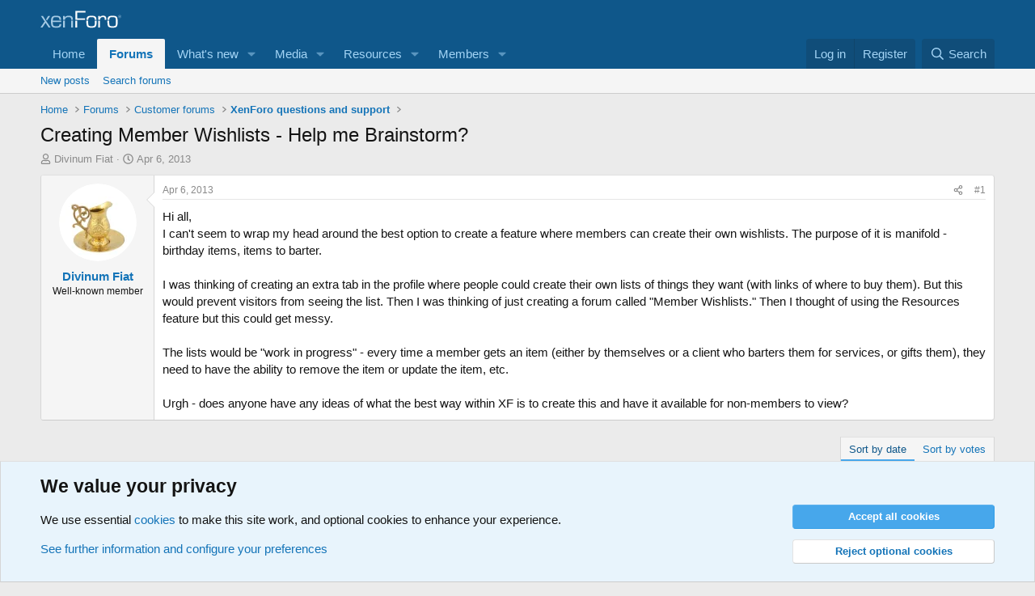

--- FILE ---
content_type: text/css; charset=utf-8
request_url: https://xenforo.com/community/css.php?css=public%3Anormalize.css%2Cpublic%3Afa.css%2Cpublic%3Avariations.less%2Cpublic%3Acore.less%2Cpublic%3Aapp.less&s=1&l=1&d=1768765546&k=975f8f0746a2cbf3a7f3ee7c96f538e9a2bf61e6
body_size: 41430
content:
@charset "UTF-8";

/********* public:normalize.css ********/
/*! normalize.css v8.0.1 | MIT License | github.com/necolas/normalize.css */
button,hr,input{overflow:visible}progress,sub,sup{vertical-align:baseline}[type=checkbox],[type=radio],legend{box-sizing:border-box;padding:0}html{line-height:1.15;-webkit-text-size-adjust:100%}body{margin:0}details,main{display:block}h1{font-size:2em;margin:.67em 0}hr{box-sizing:content-box;height:0}code,kbd,pre,samp{font-family:monospace,monospace;font-size:1em}a{background-color:transparent}abbr[title]{border-bottom:none;text-decoration:underline;text-decoration:underline dotted}b,strong{font-weight:bolder}small{font-size:80%}sub,sup{font-size:75%;line-height:0;position:relative}sub{bottom:-.25em}sup{top:-.5em}img{border-style:none}button,input,optgroup,select,textarea{font-family:inherit;font-size:100%;line-height:1.15;margin:0}button,select{text-transform:none}[type=button],[type=reset],[type=submit],button{-webkit-appearance:button}[type=button]::-moz-focus-inner,[type=reset]::-moz-focus-inner,[type=submit]::-moz-focus-inner,button::-moz-focus-inner{border-style:none;padding:0}[type=button]:-moz-focusring,[type=reset]:-moz-focusring,[type=submit]:-moz-focusring,button:-moz-focusring{outline:ButtonText dotted 1px}fieldset{padding:.35em .75em .625em}legend{color:inherit;display:table;max-width:100%;white-space:normal}textarea{overflow:auto}[type=number]::-webkit-inner-spin-button,[type=number]::-webkit-outer-spin-button{height:auto}[type=search]{-webkit-appearance:textfield;outline-offset:-2px}[type=search]::-webkit-search-decoration{-webkit-appearance:none}::-webkit-file-upload-button{-webkit-appearance:button;font:inherit}summary{display:list-item}[hidden],template{display:none}

/********* public:fa.css ********/
.fa--xf{display:inline-block;line-height:1}.fa--xf svg{width:1em;height:1em;vertical-align:-0.125em;color:currentColor}.fa--xf:empty{display:none}.fa-primary{opacity:1}.fa-secondary{opacity:.4}.fa--xf.fa-lg svg{font-size:1.33333333em;line-height:.75em;vertical-align:-.0667em}.fa--xf.fa-xs svg{font-size:.75em}.fa--xf.fa-sm svg{font-size:.875em}.fa--xf.fa-1x svg{font-size:1em}.fa--xf.fa-2x svg{font-size:2em}.fa--xf.fa-3x svg{font-size:3em}.fa--xf.fa-4x svg{font-size:4em}.fa--xf.fa-5x svg{font-size:5em}.fa--xf.fa-6x svg{font-size:6em}.fa--xf.fa-7x svg{font-size:7em}.fa--xf.fa-8x svg{font-size:8em}.fa--xf.fa-9x svg{font-size:9em}.fa--xf.fa-10x svg{font-size:10em}.fa--xf.fa-fw svg{text-align:center;width:1.25em}.fa--xf.fa-ul svg{list-style-type:none;margin-left:2.5em;padding-left:0}.fa--xf.fa-ul svg>li{position:relative}.fa--xf.fa-li svg{left:-2em;position:absolute;text-align:center;width:2em;line-height:inherit}.fa--xf.fa-border svg{border-radius:.1em;border:solid .08em #eee;padding:.2em .25em .15em}.fa--xf.fa-pull-left svg{float:left}.fa--xf.fa-pull-right svg{float:right}.fa.fa--xf.fa-pull-left svg,.fas.fa--xf.fa-pull-left svg,.far.fa--xf.fa-pull-left svg,.fal.fa--xf.fa-pull-left svg,.fab.fa--xf.fa-pull-left svg{margin-right:.3em}.fa.fa--xf.fa-pull-right svg,.fas.fa--xf.fa-pull-right svg,.far.fa--xf.fa-pull-right svg,.fal.fa--xf.fa-pull-right svg,.fab.fa--xf.fa-pull-right svg{margin-left:.3em}.fa--xf.fa-spin svg{animation:fa-spin 2s infinite linear}.fa--xf.fa-pulse svg{animation:fa-spin 1s infinite steps(8)}@keyframes fa-spin{0%{transform:rotate(0deg)}100%{transform:rotate(360deg)}}.fa--xf.fa-rotate-90 svg{-ms-filter:"progid:DXImageTransform.Microsoft.BasicImage(rotation=1)";transform:rotate(90deg)}.fa--xf.fa-rotate-180 svg{-ms-filter:"progid:DXImageTransform.Microsoft.BasicImage(rotation=2)";transform:rotate(180deg)}.fa--xf.fa-rotate-270 svg{-ms-filter:"progid:DXImageTransform.Microsoft.BasicImage(rotation=3)";transform:rotate(270deg)}.fa--xf.fa-flip-horizontal svg{-ms-filter:"progid:DXImageTransform.Microsoft.BasicImage(rotation=0, mirror=1)";transform:scale(-1, 1)}.fa--xf.fa-flip-vertical svg{-ms-filter:"progid:DXImageTransform.Microsoft.BasicImage(rotation=2, mirror=1)";transform:scale(1, -1)}.fa--xf.fa-flip-both svg,.fa--xf.fa-flip-horizontal.fa-flip-vertical svg{-ms-filter:"progid:DXImageTransform.Microsoft.BasicImage(rotation=2, mirror=1)";transform:scale(-1, -1)}:root .fa--xf.fa-rotate-90 svg,:root .fa--xf.fa-rotate-180 svg,:root .fa--xf.fa-rotate-270 svg,:root .fa--xf.fa-flip-horizontal svg,:root .fa--xf.fa-flip-vertical svg,:root .fa--xf.fa-flip-both svg{filter:none}.fa--xf.fa-stack svg{display:inline-block;height:2em;line-height:2em;position:relative;vertical-align:middle;width:2em}.fa--xf.fa-stack-1x svg,.fa--xf.fa-stack-2x svg{left:0;position:absolute;text-align:center;width:100%}.fa--xf.fa-stack-1x svg{line-height:inherit}.fa--xf.fa-stack-2x svg{font-size:2em}.fa--xf.fa-inverse svg{color:#fff}.sr-only{border:0;clip:rect(0, 0, 0, 0);height:1px;margin:-1px;overflow:hidden;padding:0;position:absolute;width:1px}.sr-only-focusable:active,.sr-only-focusable:focus{clip:auto;height:auto;margin:0;overflow:visible;position:static;width:auto}

/********* public:variations.less ********/
:root{color-scheme:var(--xf-styleType);--xf-color-adjust:1;--xf-publicLogoUrl:styles/default/xenforo/xenforo-logo.svg;--xf-styleType:light;--xf-avatarBg:var(--xf-avatarBg--h),var(--xf-avatarBg--s),var(--xf-avatarBg--l),var(--xf-avatarBg--a);--xf-avatarBg--h:var(--xf-contentBg--h);--xf-avatarBg--s:var(--xf-contentBg--s);--xf-avatarBg--l:var(--xf-contentBg--l);--xf-avatarBg--a:var(--xf-contentBg--a);--xf-blockFooterBg:var(--xf-blockFooterBg--h),var(--xf-blockFooterBg--s),var(--xf-blockFooterBg--l),var(--xf-blockFooterBg--a);--xf-blockFooterBg--h:var(--xf-contentAltBg--h);--xf-blockFooterBg--s:var(--xf-contentAltBg--s);--xf-blockFooterBg--l:var(--xf-contentAltBg--l);--xf-blockFooterBg--a:var(--xf-contentAltBg--a);--xf-blockFooterTextColor:var(--xf-blockFooterTextColor--h),var(--xf-blockFooterTextColor--s),var(--xf-blockFooterTextColor--l),var(--xf-blockFooterTextColor--a);--xf-blockFooterTextColor--h:var(--xf-textColorDimmed--h);--xf-blockFooterTextColor--s:var(--xf-textColorDimmed--s);--xf-blockFooterTextColor--l:var(--xf-textColorDimmed--l);--xf-blockFooterTextColor--a:var(--xf-textColorDimmed--a);--xf-blockTabHeaderBg:var(--xf-blockTabHeaderBg--h),var(--xf-blockTabHeaderBg--s),var(--xf-blockTabHeaderBg--l),var(--xf-blockTabHeaderBg--a);--xf-blockTabHeaderBg--h:var(--xf-paletteColor4--h);--xf-blockTabHeaderBg--s:var(--xf-paletteColor4--s);--xf-blockTabHeaderBg--l:var(--xf-paletteColor4--l);--xf-blockTabHeaderBg--a:var(--xf-paletteColor4--a);--xf-blockTabHeaderTextColor:var(--xf-blockTabHeaderTextColor--h),var(--xf-blockTabHeaderTextColor--s),var(--xf-blockTabHeaderTextColor--l),var(--xf-blockTabHeaderTextColor--a);--xf-blockTabHeaderTextColor--h:var(--xf-paletteColor2--h);--xf-blockTabHeaderTextColor--s:var(--xf-paletteColor2--s);--xf-blockTabHeaderTextColor--l:var(--xf-paletteColor2--l);--xf-blockTabHeaderTextColor--a:var(--xf-paletteColor2--a);--xf-borderColor:var(--xf-borderColor--h),var(--xf-borderColor--s),var(--xf-borderColor--l),var(--xf-borderColor--a);--xf-borderColor--h:var(--xf-contentBg--h);--xf-borderColor--s:var(--xf-contentBg--s);--xf-borderColor--l:calc(var(--xf-contentBg--l) - (var(--xf-color-adjust, 1) * 16%));--xf-borderColor--a:var(--xf-contentBg--a);--xf-borderColorAccentContent:var(--xf-borderColorAccentContent--h),var(--xf-borderColorAccentContent--s),var(--xf-borderColorAccentContent--l),var(--xf-borderColorAccentContent--a);--xf-borderColorAccentContent--h:calc((var(--xf-paletteAccent1--h) * .5) + (var(--xf-paletteAccent2--h) * .5));--xf-borderColorAccentContent--s:calc((var(--xf-paletteAccent1--s) * .5) + (var(--xf-paletteAccent2--s) * .5));--xf-borderColorAccentContent--l:calc((var(--xf-paletteAccent1--l) * .5) + (var(--xf-paletteAccent2--l) * .5));--xf-borderColorAccentContent--a:calc((var(--xf-paletteAccent1--a) * .5) + (var(--xf-paletteAccent2--a) * .5));--xf-borderColorAttention:var(--xf-borderColorAttention--h),var(--xf-borderColorAttention--s),var(--xf-borderColorAttention--l),var(--xf-borderColorAttention--a);--xf-borderColorAttention--h:var(--xf-paletteAccent2--h);--xf-borderColorAttention--s:var(--xf-paletteAccent2--s);--xf-borderColorAttention--l:var(--xf-paletteAccent2--l);--xf-borderColorAttention--a:var(--xf-paletteAccent2--a);--xf-borderColorFaint:var(--xf-borderColorFaint--h),var(--xf-borderColorFaint--s),var(--xf-borderColorFaint--l),var(--xf-borderColorFaint--a);--xf-borderColorFaint--h:var(--xf-borderColor--h);--xf-borderColorFaint--s:var(--xf-borderColor--s);--xf-borderColorFaint--l:calc(var(--xf-borderColor--l) + (var(--xf-color-adjust, 1) * 6%));--xf-borderColorFaint--a:var(--xf-borderColor--a);--xf-borderColorFeature:var(--xf-borderColorFeature--h),var(--xf-borderColorFeature--s),var(--xf-borderColorFeature--l),var(--xf-borderColorFeature--a);--xf-borderColorFeature--h:var(--xf-paletteColor3--h);--xf-borderColorFeature--s:var(--xf-paletteColor3--s);--xf-borderColorFeature--l:var(--xf-paletteColor3--l);--xf-borderColorFeature--a:var(--xf-paletteColor3--a);--xf-borderColorHeavy:var(--xf-borderColorHeavy--h),var(--xf-borderColorHeavy--s),var(--xf-borderColorHeavy--l),var(--xf-borderColorHeavy--a);--xf-borderColorHeavy--h:var(--xf-borderColor--h);--xf-borderColorHeavy--s:var(--xf-borderColor--s);--xf-borderColorHeavy--l:calc(var(--xf-borderColor--l) - (var(--xf-color-adjust, 1) * 4%));--xf-borderColorHeavy--a:var(--xf-borderColor--a);--xf-borderColorHighlight:var(--xf-borderColorHighlight--h),var(--xf-borderColorHighlight--s),var(--xf-borderColorHighlight--l),var(--xf-borderColorHighlight--a);--xf-borderColorHighlight--h:var(--xf-paletteColor2--h);--xf-borderColorHighlight--s:var(--xf-paletteColor2--s);--xf-borderColorHighlight--l:var(--xf-paletteColor2--l);--xf-borderColorHighlight--a:var(--xf-paletteColor2--a);--xf-borderColorLight:var(--xf-borderColorLight--h),var(--xf-borderColorLight--s),var(--xf-borderColorLight--l),var(--xf-borderColorLight--a);--xf-borderColorLight--h:var(--xf-borderColor--h);--xf-borderColorLight--s:var(--xf-borderColor--s);--xf-borderColorLight--l:calc(var(--xf-borderColor--l) + (var(--xf-color-adjust, 1) * 4%));--xf-borderColorLight--a:var(--xf-borderColor--a);--xf-buttonBg:var(--xf-buttonBg--h),var(--xf-buttonBg--s),var(--xf-buttonBg--l),var(--xf-buttonBg--a);--xf-buttonBg--h:var(--xf-paletteColor4--h);--xf-buttonBg--s:var(--xf-paletteColor4--s);--xf-buttonBg--l:var(--xf-paletteColor4--l);--xf-buttonBg--a:var(--xf-paletteColor4--a);--xf-buttonCtaBg:var(--xf-buttonCtaBg--h),var(--xf-buttonCtaBg--s),var(--xf-buttonCtaBg--l),var(--xf-buttonCtaBg--a);--xf-buttonCtaBg--h:var(--xf-paletteAccent2--h);--xf-buttonCtaBg--s:var(--xf-paletteAccent2--s);--xf-buttonCtaBg--l:var(--xf-paletteAccent2--l);--xf-buttonCtaBg--a:var(--xf-paletteAccent2--a);--xf-buttonPrimaryBg:var(--xf-buttonPrimaryBg--h),var(--xf-buttonPrimaryBg--s),var(--xf-buttonPrimaryBg--l),var(--xf-buttonPrimaryBg--a);--xf-buttonPrimaryBg--h:var(--xf-paletteColor3--h);--xf-buttonPrimaryBg--s:var(--xf-paletteColor3--s);--xf-buttonPrimaryBg--l:var(--xf-paletteColor3--l);--xf-buttonPrimaryBg--a:var(--xf-paletteColor3--a);--xf-buttonTextColor:var(--xf-buttonTextColor--h),var(--xf-buttonTextColor--s),var(--xf-buttonTextColor--l),var(--xf-buttonTextColor--a);--xf-buttonTextColor--h:var(--xf-paletteColor1--h);--xf-buttonTextColor--s:var(--xf-paletteColor1--s);--xf-buttonTextColor--l:var(--xf-paletteColor1--l);--xf-buttonTextColor--a:var(--xf-paletteColor1--a);--xf-chromeBg:var(--xf-chromeBg--h),var(--xf-chromeBg--s),var(--xf-chromeBg--l),var(--xf-chromeBg--a);--xf-chromeBg--h:var(--xf-paletteColor5--h);--xf-chromeBg--s:var(--xf-paletteColor5--s);--xf-chromeBg--l:var(--xf-paletteColor5--l);--xf-chromeBg--a:var(--xf-paletteColor5--a);--xf-chromeTextColor:var(--xf-chromeTextColor--h),var(--xf-chromeTextColor--s),var(--xf-chromeTextColor--l),var(--xf-chromeTextColor--a);--xf-chromeTextColor--h:var(--xf-paletteColor2--h);--xf-chromeTextColor--s:var(--xf-paletteColor2--s);--xf-chromeTextColor--l:var(--xf-paletteColor2--l);--xf-chromeTextColor--a:var(--xf-paletteColor2--a);--xf-contentAccentBg:var(--xf-contentAccentBg--h),var(--xf-contentAccentBg--s),var(--xf-contentAccentBg--l),var(--xf-contentAccentBg--a);--xf-contentAccentBg--h:var(--xf-paletteAccent1--h);--xf-contentAccentBg--s:var(--xf-paletteAccent1--s);--xf-contentAccentBg--l:var(--xf-paletteAccent1--l);--xf-contentAccentBg--a:var(--xf-paletteAccent1--a);--xf-contentAltBg:var(--xf-contentAltBg--h),var(--xf-contentAltBg--s),var(--xf-contentAltBg--l),var(--xf-contentAltBg--a);--xf-contentAltBg--h:var(--xf-contentBg--h);--xf-contentAltBg--s:var(--xf-contentBg--s);--xf-contentAltBg--l:calc(var(--xf-contentBg--l) - 4%);--xf-contentAltBg--a:var(--xf-contentBg--a);--xf-contentBg:var(--xf-contentBg--h),var(--xf-contentBg--s),var(--xf-contentBg--l),var(--xf-contentBg--a);--xf-contentBg--h:var(--xf-paletteNeutral1--h);--xf-contentBg--s:var(--xf-paletteNeutral1--s);--xf-contentBg--l:var(--xf-paletteNeutral1--l);--xf-contentBg--a:var(--xf-paletteNeutral1--a);--xf-contentHighlightBg:var(--xf-contentHighlightBg--h),var(--xf-contentHighlightBg--s),var(--xf-contentHighlightBg--l),var(--xf-contentHighlightBg--a);--xf-contentHighlightBg--h:var(--xf-paletteColor1--h);--xf-contentHighlightBg--s:var(--xf-paletteColor1--s);--xf-contentHighlightBg--l:var(--xf-paletteColor1--l);--xf-contentHighlightBg--a:var(--xf-paletteColor1--a);--xf-editorBg:var(--xf-editorBg--h),var(--xf-editorBg--s),var(--xf-editorBg--l),var(--xf-editorBg--a);--xf-editorBg--h:var(--xf-inputBgColor--h);--xf-editorBg--s:var(--xf-inputBgColor--s);--xf-editorBg--l:var(--xf-inputBgColor--l);--xf-editorBg--a:var(--xf-inputBgColor--a);--xf-editorButtonActiveColor:var(--xf-editorButtonActiveColor--h),var(--xf-editorButtonActiveColor--s),var(--xf-editorButtonActiveColor--l),var(--xf-editorButtonActiveColor--a);--xf-editorButtonActiveColor--h:var(--xf-textColorFeature--h);--xf-editorButtonActiveColor--s:var(--xf-textColorFeature--s);--xf-editorButtonActiveColor--l:var(--xf-textColorFeature--l);--xf-editorButtonActiveColor--a:var(--xf-textColorFeature--a);--xf-editorButtonColor:var(--xf-editorButtonColor--h),var(--xf-editorButtonColor--s),var(--xf-editorButtonColor--l),var(--xf-editorButtonColor--a);--xf-editorButtonColor--h:var(--xf-majorHeadingTextColor--h);--xf-editorButtonColor--s:var(--xf-majorHeadingTextColor--s);--xf-editorButtonColor--l:calc(var(--xf-majorHeadingTextColor--l) - 15%);--xf-editorButtonColor--a:85%;--xf-editorButtonDisabledColor:var(--xf-editorButtonDisabledColor--h),var(--xf-editorButtonDisabledColor--s),var(--xf-editorButtonDisabledColor--l),var(--xf-editorButtonDisabledColor--a);--xf-editorButtonDisabledColor--h:calc((var(--xf-contentBg--h) * .6) + (var(--xf-textColorMuted--h) * .4));--xf-editorButtonDisabledColor--s:calc((var(--xf-contentBg--s) * .6) + (var(--xf-textColorMuted--s) * .4));--xf-editorButtonDisabledColor--l:calc((var(--xf-contentBg--l) * .6) + (var(--xf-textColorMuted--l) * .4));--xf-editorButtonDisabledColor--a:calc((var(--xf-contentBg--a) * .6) + (var(--xf-textColorMuted--a) * .4));--xf-editorButtonHoverBg:var(--xf-editorButtonHoverBg--h),var(--xf-editorButtonHoverBg--s),var(--xf-editorButtonHoverBg--l),var(--xf-editorButtonHoverBg--a);--xf-editorButtonHoverBg--h:var(--xf-textColorFeature--h);--xf-editorButtonHoverBg--s:var(--xf-textColorFeature--s);--xf-editorButtonHoverBg--l:var(--xf-textColorFeature--l);--xf-editorButtonHoverBg--a:15%;--xf-editorButtonHoverColor:var(--xf-editorButtonHoverColor--h),var(--xf-editorButtonHoverColor--s),var(--xf-editorButtonHoverColor--l),var(--xf-editorButtonHoverColor--a);--xf-editorButtonHoverColor--h:var(--xf-inputTextColor--h);--xf-editorButtonHoverColor--s:var(--xf-inputTextColor--s);--xf-editorButtonHoverColor--l:var(--xf-inputTextColor--l);--xf-editorButtonHoverColor--a:var(--xf-inputTextColor--a);--xf-editorButtonSelectedBg:var(--xf-editorButtonSelectedBg--h),var(--xf-editorButtonSelectedBg--s),var(--xf-editorButtonSelectedBg--l),var(--xf-editorButtonSelectedBg--a);--xf-editorButtonSelectedBg--h:var(--xf-textColorFeature--h);--xf-editorButtonSelectedBg--s:var(--xf-textColorFeature--s);--xf-editorButtonSelectedBg--l:var(--xf-textColorFeature--l);--xf-editorButtonSelectedBg--a:15%;--xf-editorColor:var(--xf-editorColor--h),var(--xf-editorColor--s),var(--xf-editorColor--l),var(--xf-editorColor--a);--xf-editorColor--h:var(--xf-inputTextColor--h);--xf-editorColor--s:var(--xf-inputTextColor--s);--xf-editorColor--l:var(--xf-inputTextColor--l);--xf-editorColor--a:var(--xf-inputTextColor--a);--xf-editorFocusBg:var(--xf-editorFocusBg--h),var(--xf-editorFocusBg--s),var(--xf-editorFocusBg--l),var(--xf-editorFocusBg--a);--xf-editorFocusBg--h:var(--xf-inputFocusBgColor--h);--xf-editorFocusBg--s:var(--xf-inputFocusBgColor--s);--xf-editorFocusBg--l:var(--xf-inputFocusBgColor--l);--xf-editorFocusBg--a:var(--xf-inputFocusBgColor--a);--xf-editorFocusColor:var(--xf-editorFocusColor--h),var(--xf-editorFocusColor--s),var(--xf-editorFocusColor--l),var(--xf-editorFocusColor--a);--xf-editorFocusColor--h:var(--xf-inputTextColor--h);--xf-editorFocusColor--s:var(--xf-inputTextColor--s);--xf-editorFocusColor--l:var(--xf-inputTextColor--l);--xf-editorFocusColor--a:var(--xf-inputTextColor--a);--xf-editorImageHandles:var(--xf-editorImageHandles--h),var(--xf-editorImageHandles--s),var(--xf-editorImageHandles--l),var(--xf-editorImageHandles--a);--xf-editorImageHandles--h:var(--xf-borderColorFeature--h);--xf-editorImageHandles--s:var(--xf-borderColorFeature--s);--xf-editorImageHandles--l:var(--xf-borderColorFeature--l);--xf-editorImageHandles--a:var(--xf-borderColorFeature--a);--xf-editorSelectionBg:var(--xf-editorSelectionBg--h),var(--xf-editorSelectionBg--s),var(--xf-editorSelectionBg--l),var(--xf-editorSelectionBg--a);--xf-editorSelectionBg--h:var(--xf-paletteColor3--h);--xf-editorSelectionBg--s:var(--xf-paletteColor3--s);--xf-editorSelectionBg--l:var(--xf-paletteColor3--l);--xf-editorSelectionBg--a:var(--xf-paletteColor3--a);--xf-editorSelectionColor:var(--xf-editorSelectionColor--h),var(--xf-editorSelectionColor--s),var(--xf-editorSelectionColor--l),var(--xf-editorSelectionColor--a);--xf-editorSelectionColor--h:var(--xf-textColor--h);--xf-editorSelectionColor--s:var(--xf-textColor--s);--xf-editorSelectionColor--l:var(--xf-textColor--l);--xf-editorSelectionColor--a:var(--xf-textColor--a);--xf-editorToolsOverflowBg:var(--xf-editorToolsOverflowBg--h),var(--xf-editorToolsOverflowBg--s),var(--xf-editorToolsOverflowBg--l),var(--xf-editorToolsOverflowBg--a);--xf-editorToolsOverflowBg--h:var(--xf-editorBg--h);--xf-editorToolsOverflowBg--s:var(--xf-editorBg--s);--xf-editorToolsOverflowBg--l:calc(var(--xf-editorBg--l) - (var(--xf-color-adjust, 1) * 3%));--xf-editorToolsOverflowBg--a:var(--xf-editorBg--a);--xf-errorBg:var(--xf-errorBg--h),var(--xf-errorBg--s),var(--xf-errorBg--l),var(--xf-errorBg--a);--xf-errorBg--h:358;--xf-errorBg--s:90%;--xf-errorBg--l:95%;--xf-errorBg--a:1;--xf-errorColor:var(--xf-errorColor--h),var(--xf-errorColor--s),var(--xf-errorColor--l),var(--xf-errorColor--a);--xf-errorColor--h:358;--xf-errorColor--s:90%;--xf-errorColor--l:30%;--xf-errorColor--a:1;--xf-errorFeatureColor:var(--xf-errorFeatureColor--h),var(--xf-errorFeatureColor--s),var(--xf-errorFeatureColor--l),var(--xf-errorFeatureColor--a);--xf-errorFeatureColor--h:358;--xf-errorFeatureColor--s:90%;--xf-errorFeatureColor--l:60%;--xf-errorFeatureColor--a:1;--xf-globalActionColor:var(--xf-globalActionColor--h),var(--xf-globalActionColor--s),var(--xf-globalActionColor--l),var(--xf-globalActionColor--a);--xf-globalActionColor--h:var(--xf-paletteAccent2--h);--xf-globalActionColor--s:var(--xf-paletteAccent2--s);--xf-globalActionColor--l:var(--xf-paletteAccent2--l);--xf-globalActionColor--a:var(--xf-paletteAccent2--a);--xf-inlineModHighlightColor:var(--xf-inlineModHighlightColor--h),var(--xf-inlineModHighlightColor--s),var(--xf-inlineModHighlightColor--l),var(--xf-inlineModHighlightColor--a);--xf-inlineModHighlightColor--h:var(--xf-paletteAccent1--h);--xf-inlineModHighlightColor--s:var(--xf-paletteAccent1--s);--xf-inlineModHighlightColor--l:var(--xf-paletteAccent1--l);--xf-inlineModHighlightColor--a:var(--xf-paletteAccent1--a);--xf-inputBgColor:var(--xf-inputBgColor--h),var(--xf-inputBgColor--s),var(--xf-inputBgColor--l),var(--xf-inputBgColor--a);--xf-inputBgColor--h:var(--xf-contentBg--h);--xf-inputBgColor--s:var(--xf-contentBg--s);--xf-inputBgColor--l:calc(var(--xf-contentBg--l) - (var(--xf-color-adjust, 1) * 2%));--xf-inputBgColor--a:var(--xf-contentBg--a);--xf-inputFocusBgColor:var(--xf-inputFocusBgColor--h),var(--xf-inputFocusBgColor--s),var(--xf-inputFocusBgColor--l),var(--xf-inputFocusBgColor--a);--xf-inputFocusBgColor--h:var(--xf-contentBg--h);--xf-inputFocusBgColor--s:var(--xf-contentBg--s);--xf-inputFocusBgColor--l:var(--xf-contentBg--l);--xf-inputFocusBgColor--a:var(--xf-contentBg--a);--xf-inputTextColor:var(--xf-inputTextColor--h),var(--xf-inputTextColor--s),var(--xf-inputTextColor--l),var(--xf-inputTextColor--a);--xf-inputTextColor--h:var(--xf-textColor--h);--xf-inputTextColor--s:var(--xf-textColor--s);--xf-inputTextColor--l:var(--xf-textColor--l);--xf-inputTextColor--a:var(--xf-textColor--a);--xf-linkColor:var(--xf-linkColor--h),var(--xf-linkColor--s),var(--xf-linkColor--l),var(--xf-linkColor--a);--xf-linkColor--h:var(--xf-paletteColor4--h);--xf-linkColor--s:var(--xf-paletteColor4--s);--xf-linkColor--l:var(--xf-paletteColor4--l);--xf-linkColor--a:var(--xf-paletteColor4--a);--xf-linkHoverColor:var(--xf-linkHoverColor--h),var(--xf-linkHoverColor--s),var(--xf-linkHoverColor--l),var(--xf-linkHoverColor--a);--xf-linkHoverColor--h:var(--xf-paletteColor5--h);--xf-linkHoverColor--s:var(--xf-paletteColor5--s);--xf-linkHoverColor--l:var(--xf-paletteColor5--l);--xf-linkHoverColor--a:var(--xf-paletteColor5--a);--xf-linkUgcColor:var(--xf-linkUgcColor--h),var(--xf-linkUgcColor--s),var(--xf-linkUgcColor--l),var(--xf-linkUgcColor--a);--xf-linkUgcColor--h:var(--xf-paletteColor4--h);--xf-linkUgcColor--s:var(--xf-paletteColor4--s);--xf-linkUgcColor--l:var(--xf-paletteColor4--l);--xf-linkUgcColor--a:var(--xf-paletteColor4--a);--xf-linkUgcHoverColor:var(--xf-linkUgcHoverColor--h),var(--xf-linkUgcHoverColor--s),var(--xf-linkUgcHoverColor--l),var(--xf-linkUgcHoverColor--a);--xf-linkUgcHoverColor--h:var(--xf-paletteColor5--h);--xf-linkUgcHoverColor--s:var(--xf-paletteColor5--s);--xf-linkUgcHoverColor--l:var(--xf-paletteColor5--l);--xf-linkUgcHoverColor--a:var(--xf-paletteColor5--a);--xf-majorHeadingBg:var(--xf-majorHeadingBg--h),var(--xf-majorHeadingBg--s),var(--xf-majorHeadingBg--l),var(--xf-majorHeadingBg--a);--xf-majorHeadingBg--h:var(--xf-contentHighlightBg--h);--xf-majorHeadingBg--s:var(--xf-contentHighlightBg--s);--xf-majorHeadingBg--l:var(--xf-contentHighlightBg--l);--xf-majorHeadingBg--a:var(--xf-contentHighlightBg--a);--xf-majorHeadingTextColor:var(--xf-majorHeadingTextColor--h),var(--xf-majorHeadingTextColor--s),var(--xf-majorHeadingTextColor--l),var(--xf-majorHeadingTextColor--a);--xf-majorHeadingTextColor--h:var(--xf-textColorEmphasized--h);--xf-majorHeadingTextColor--s:var(--xf-textColorEmphasized--s);--xf-majorHeadingTextColor--l:var(--xf-textColorEmphasized--l);--xf-majorHeadingTextColor--a:var(--xf-textColorEmphasized--a);--xf-menuFeatureBorderColor:var(--xf-menuFeatureBorderColor--h),var(--xf-menuFeatureBorderColor--s),var(--xf-menuFeatureBorderColor--l),var(--xf-menuFeatureBorderColor--a);--xf-menuFeatureBorderColor--h:var(--xf-paletteColor3--h);--xf-menuFeatureBorderColor--s:var(--xf-paletteColor3--s);--xf-menuFeatureBorderColor--l:var(--xf-paletteColor3--l);--xf-menuFeatureBorderColor--a:var(--xf-paletteColor3--a);--xf-metaThemeColor:var(--xf-metaThemeColor--h),var(--xf-metaThemeColor--s),var(--xf-metaThemeColor--l),var(--xf-metaThemeColor--a);--xf-metaThemeColor--h:var(--xf-chromeBg--h);--xf-metaThemeColor--s:var(--xf-chromeBg--s);--xf-metaThemeColor--l:var(--xf-chromeBg--l);--xf-metaThemeColor--a:var(--xf-chromeBg--a);--xf-minorHeadingTextColor:var(--xf-minorHeadingTextColor--h),var(--xf-minorHeadingTextColor--s),var(--xf-minorHeadingTextColor--l),var(--xf-minorHeadingTextColor--a);--xf-minorHeadingTextColor--h:var(--xf-textColorFeature--h);--xf-minorHeadingTextColor--s:var(--xf-textColorFeature--s);--xf-minorHeadingTextColor--l:var(--xf-textColorFeature--l);--xf-minorHeadingTextColor--a:var(--xf-textColorFeature--a);--xf-nodeIconReadColor:var(--xf-nodeIconReadColor--h),var(--xf-nodeIconReadColor--s),var(--xf-nodeIconReadColor--l),var(--xf-nodeIconReadColor--a);--xf-nodeIconReadColor--h:calc((var(--xf-paletteColor1--h) * .5) + (var(--xf-paletteColor2--h) * .5));--xf-nodeIconReadColor--s:calc((var(--xf-paletteColor1--s) * .5) + (var(--xf-paletteColor2--s) * .5));--xf-nodeIconReadColor--l:calc((var(--xf-paletteColor1--l) * .5) + (var(--xf-paletteColor2--l) * .5));--xf-nodeIconReadColor--a:calc((var(--xf-paletteColor1--a) * .5) + (var(--xf-paletteColor2--a) * .5));--xf-nodeIconUnreadColor:var(--xf-nodeIconUnreadColor--h),var(--xf-nodeIconUnreadColor--s),var(--xf-nodeIconUnreadColor--l),var(--xf-nodeIconUnreadColor--a);--xf-nodeIconUnreadColor--h:calc((var(--xf-paletteAccent1--h) * .5) + (var(--xf-paletteAccent2--h) * .5));--xf-nodeIconUnreadColor--s:calc((var(--xf-paletteAccent1--s) * .5) + (var(--xf-paletteAccent2--s) * .5));--xf-nodeIconUnreadColor--l:calc((var(--xf-paletteAccent1--l) * .5) + (var(--xf-paletteAccent2--l) * .5));--xf-nodeIconUnreadColor--a:calc((var(--xf-paletteAccent1--a) * .5) + (var(--xf-paletteAccent2--a) * .5));--xf-overlayMaskColor:var(--xf-overlayMaskColor--h),var(--xf-overlayMaskColor--s),var(--xf-overlayMaskColor--l),var(--xf-overlayMaskColor--a);--xf-overlayMaskColor--h:0;--xf-overlayMaskColor--s:0%;--xf-overlayMaskColor--l:0%;--xf-overlayMaskColor--a:.65;--xf-pageBg:var(--xf-pageBg--h),var(--xf-pageBg--s),var(--xf-pageBg--l),var(--xf-pageBg--a);--xf-pageBg--h:var(--xf-contentBg--h);--xf-pageBg--s:var(--xf-contentBg--s);--xf-pageBg--l:calc(var(--xf-contentBg--l) - 8%);--xf-pageBg--a:var(--xf-contentBg--a);--xf-paletteAccent1:var(--xf-paletteAccent1--h),var(--xf-paletteAccent1--s),var(--xf-paletteAccent1--l),var(--xf-paletteAccent1--a);--xf-paletteAccent1--h:35;--xf-paletteAccent1--s:90%;--xf-paletteAccent1--l:95%;--xf-paletteAccent1--a:1;--xf-paletteAccent2:var(--xf-paletteAccent2--h),var(--xf-paletteAccent2--s),var(--xf-paletteAccent2--l),var(--xf-paletteAccent2--a);--xf-paletteAccent2--h:35;--xf-paletteAccent2--s:90%;--xf-paletteAccent2--l:50%;--xf-paletteAccent2--a:1;--xf-paletteAccent3:var(--xf-paletteAccent3--h),var(--xf-paletteAccent3--s),var(--xf-paletteAccent3--l),var(--xf-paletteAccent3--a);--xf-paletteAccent3--h:35;--xf-paletteAccent3--s:90%;--xf-paletteAccent3--l:30%;--xf-paletteAccent3--a:1;--xf-paletteColor1:var(--xf-paletteColor1--h),var(--xf-paletteColor1--s),var(--xf-paletteColor1--l),var(--xf-paletteColor1--a);--xf-paletteColor1--h:206;--xf-paletteColor1--s:80%;--xf-paletteColor1--l:95%;--xf-paletteColor1--a:1;--xf-paletteColor2:var(--xf-paletteColor2--h),var(--xf-paletteColor2--s),var(--xf-paletteColor2--l),var(--xf-paletteColor2--a);--xf-paletteColor2--h:204;--xf-paletteColor2--s:80%;--xf-paletteColor2--l:80%;--xf-paletteColor2--a:1;--xf-paletteColor3:var(--xf-paletteColor3--h),var(--xf-paletteColor3--s),var(--xf-paletteColor3--l),var(--xf-paletteColor3--a);--xf-paletteColor3--h:205;--xf-paletteColor3--s:80%;--xf-paletteColor3--l:60%;--xf-paletteColor3--a:1;--xf-paletteColor4:var(--xf-paletteColor4--h),var(--xf-paletteColor4--s),var(--xf-paletteColor4--l),var(--xf-paletteColor4--a);--xf-paletteColor4--h:205;--xf-paletteColor4--s:80%;--xf-paletteColor4--l:40%;--xf-paletteColor4--a:1;--xf-paletteColor5:var(--xf-paletteColor5--h),var(--xf-paletteColor5--s),var(--xf-paletteColor5--l),var(--xf-paletteColor5--a);--xf-paletteColor5--h:205;--xf-paletteColor5--s:80%;--xf-paletteColor5--l:30%;--xf-paletteColor5--a:1;--xf-paletteNeutral1:var(--xf-paletteNeutral1--h),var(--xf-paletteNeutral1--s),var(--xf-paletteNeutral1--l),var(--xf-paletteNeutral1--a);--xf-paletteNeutral1--h:0;--xf-paletteNeutral1--s:0%;--xf-paletteNeutral1--l:100%;--xf-paletteNeutral1--a:1;--xf-paletteNeutral2:var(--xf-paletteNeutral2--h),var(--xf-paletteNeutral2--s),var(--xf-paletteNeutral2--l),var(--xf-paletteNeutral2--a);--xf-paletteNeutral2--h:0;--xf-paletteNeutral2--s:0%;--xf-paletteNeutral2--l:54%;--xf-paletteNeutral2--a:1;--xf-paletteNeutral3:var(--xf-paletteNeutral3--h),var(--xf-paletteNeutral3--s),var(--xf-paletteNeutral3--l),var(--xf-paletteNeutral3--a);--xf-paletteNeutral3--h:0;--xf-paletteNeutral3--s:0%;--xf-paletteNeutral3--l:8%;--xf-paletteNeutral3--a:1;--xf-progressBarColor:var(--xf-progressBarColor--h),var(--xf-progressBarColor--s),var(--xf-progressBarColor--l),var(--xf-progressBarColor--a);--xf-progressBarColor--h:var(--xf-paletteAccent2--h);--xf-progressBarColor--s:var(--xf-paletteAccent2--s);--xf-progressBarColor--l:var(--xf-paletteAccent2--l);--xf-progressBarColor--a:var(--xf-paletteAccent2--a);--xf-publicHeaderAdjustColor:var(--xf-publicHeaderAdjustColor--h),var(--xf-publicHeaderAdjustColor--s),var(--xf-publicHeaderAdjustColor--l),var(--xf-publicHeaderAdjustColor--a);--xf-publicHeaderAdjustColor--h:var(--xf-paletteNeutral3--h);--xf-publicHeaderAdjustColor--s:var(--xf-paletteNeutral3--s);--xf-publicHeaderAdjustColor--l:var(--xf-paletteNeutral3--l);--xf-publicHeaderAdjustColor--a:15%;--xf-selectedItemBgColor:var(--xf-selectedItemBgColor--h),var(--xf-selectedItemBgColor--s),var(--xf-selectedItemBgColor--l),var(--xf-selectedItemBgColor--a);--xf-selectedItemBgColor--h:var(--xf-paletteAccent1--h);--xf-selectedItemBgColor--s:var(--xf-paletteAccent1--s);--xf-selectedItemBgColor--l:var(--xf-paletteAccent1--l);--xf-selectedItemBgColor--a:var(--xf-paletteAccent1--a);--xf-selectedItemBorderColor:var(--xf-selectedItemBorderColor--h),var(--xf-selectedItemBorderColor--s),var(--xf-selectedItemBorderColor--l),var(--xf-selectedItemBorderColor--a);--xf-selectedItemBorderColor--h:var(--xf-paletteAccent2--h);--xf-selectedItemBorderColor--s:var(--xf-paletteAccent2--s);--xf-selectedItemBorderColor--l:var(--xf-paletteAccent2--l);--xf-selectedItemBorderColor--a:var(--xf-paletteAccent2--a);--xf-selectedItemColor:var(--xf-selectedItemColor--h),var(--xf-selectedItemColor--s),var(--xf-selectedItemColor--l),var(--xf-selectedItemColor--a);--xf-selectedItemColor--h:var(--xf-paletteAccent3--h);--xf-selectedItemColor--s:var(--xf-paletteAccent3--s);--xf-selectedItemColor--l:var(--xf-paletteAccent3--l);--xf-selectedItemColor--a:var(--xf-paletteAccent3--a);--xf-starEmptyColor:var(--xf-starEmptyColor--h),var(--xf-starEmptyColor--s),var(--xf-starEmptyColor--l),var(--xf-starEmptyColor--a);--xf-starEmptyColor--h:var(--xf-borderColorLight--h);--xf-starEmptyColor--s:var(--xf-borderColorLight--s);--xf-starEmptyColor--l:var(--xf-borderColorLight--l);--xf-starEmptyColor--a:var(--xf-borderColorLight--a);--xf-starFullColor:var(--xf-starFullColor--h),var(--xf-starFullColor--s),var(--xf-starFullColor--l),var(--xf-starFullColor--a);--xf-starFullColor--h:var(--xf-borderColorAttention--h);--xf-starFullColor--s:var(--xf-borderColorAttention--s);--xf-starFullColor--l:var(--xf-borderColorAttention--l);--xf-starFullColor--a:var(--xf-borderColorAttention--a);--xf-subNavBg:var(--xf-subNavBg--h),var(--xf-subNavBg--s),var(--xf-subNavBg--l),var(--xf-subNavBg--a);--xf-subNavBg--h:var(--xf-contentAltBg--h);--xf-subNavBg--s:var(--xf-contentAltBg--s);--xf-subNavBg--l:var(--xf-contentAltBg--l);--xf-subNavBg--a:var(--xf-contentAltBg--a);--xf-subNavTextColor:var(--xf-subNavTextColor--h),var(--xf-subNavTextColor--s),var(--xf-subNavTextColor--l),var(--xf-subNavTextColor--a);--xf-subNavTextColor--h:var(--xf-linkColor--h);--xf-subNavTextColor--s:var(--xf-linkColor--s);--xf-subNavTextColor--l:var(--xf-linkColor--l);--xf-subNavTextColor--a:var(--xf-linkColor--a);--xf-successBg:var(--xf-successBg--h),var(--xf-successBg--s),var(--xf-successBg--l),var(--xf-successBg--a);--xf-successBg--h:116;--xf-successBg--s:90%;--xf-successBg--l:95%;--xf-successBg--a:1;--xf-successColor:var(--xf-successColor--h),var(--xf-successColor--s),var(--xf-successColor--l),var(--xf-successColor--a);--xf-successColor--h:122;--xf-successColor--s:90%;--xf-successColor--l:30%;--xf-successColor--a:1;--xf-successFeatureColor:var(--xf-successFeatureColor--h),var(--xf-successFeatureColor--s),var(--xf-successFeatureColor--l),var(--xf-successFeatureColor--a);--xf-successFeatureColor--h:122;--xf-successFeatureColor--s:90%;--xf-successFeatureColor--l:60%;--xf-successFeatureColor--a:1;--xf-textColor:var(--xf-textColor--h),var(--xf-textColor--s),var(--xf-textColor--l),var(--xf-textColor--a);--xf-textColor--h:var(--xf-paletteNeutral3--h);--xf-textColor--s:var(--xf-paletteNeutral3--s);--xf-textColor--l:var(--xf-paletteNeutral3--l);--xf-textColor--a:var(--xf-paletteNeutral3--a);--xf-textColorAccentContent:var(--xf-textColorAccentContent--h),var(--xf-textColorAccentContent--s),var(--xf-textColorAccentContent--l),var(--xf-textColorAccentContent--a);--xf-textColorAccentContent--h:var(--xf-paletteAccent3--h);--xf-textColorAccentContent--s:var(--xf-paletteAccent3--s);--xf-textColorAccentContent--l:var(--xf-paletteAccent3--l);--xf-textColorAccentContent--a:var(--xf-paletteAccent3--a);--xf-textColorAttention:var(--xf-textColorAttention--h),var(--xf-textColorAttention--s),var(--xf-textColorAttention--l),var(--xf-textColorAttention--a);--xf-textColorAttention--h:var(--xf-paletteAccent2--h);--xf-textColorAttention--s:var(--xf-paletteAccent2--s);--xf-textColorAttention--l:var(--xf-paletteAccent2--l);--xf-textColorAttention--a:var(--xf-paletteAccent2--a);--xf-textColorDimmed:var(--xf-textColorDimmed--h),var(--xf-textColorDimmed--s),var(--xf-textColorDimmed--l),var(--xf-textColorDimmed--a);--xf-textColorDimmed--h:calc((var(--xf-textColor--h) * .5) + (var(--xf-textColorMuted--h) * .5));--xf-textColorDimmed--s:calc((var(--xf-textColor--s) * .5) + (var(--xf-textColorMuted--s) * .5));--xf-textColorDimmed--l:calc((var(--xf-textColor--l) * .5) + (var(--xf-textColorMuted--l) * .5));--xf-textColorDimmed--a:calc((var(--xf-textColor--a) * .5) + (var(--xf-textColorMuted--a) * .5));--xf-textColorEmphasized:var(--xf-textColorEmphasized--h),var(--xf-textColorEmphasized--s),var(--xf-textColorEmphasized--l),var(--xf-textColorEmphasized--a);--xf-textColorEmphasized--h:var(--xf-paletteColor4--h);--xf-textColorEmphasized--s:var(--xf-paletteColor4--s);--xf-textColorEmphasized--l:var(--xf-paletteColor4--l);--xf-textColorEmphasized--a:var(--xf-paletteColor4--a);--xf-textColorFeature:var(--xf-textColorFeature--h),var(--xf-textColorFeature--s),var(--xf-textColorFeature--l),var(--xf-textColorFeature--a);--xf-textColorFeature--h:var(--xf-paletteColor3--h);--xf-textColorFeature--s:var(--xf-paletteColor3--s);--xf-textColorFeature--l:var(--xf-paletteColor3--l);--xf-textColorFeature--a:var(--xf-paletteColor3--a);--xf-textColorMuted:var(--xf-textColorMuted--h),var(--xf-textColorMuted--s),var(--xf-textColorMuted--l),var(--xf-textColorMuted--a);--xf-textColorMuted--h:var(--xf-paletteNeutral2--h);--xf-textColorMuted--s:var(--xf-paletteNeutral2--s);--xf-textColorMuted--l:var(--xf-paletteNeutral2--l);--xf-textColorMuted--a:var(--xf-paletteNeutral2--a);--xf-voteNegativeColor:var(--xf-voteNegativeColor--h),var(--xf-voteNegativeColor--s),var(--xf-voteNegativeColor--l),var(--xf-voteNegativeColor--a);--xf-voteNegativeColor--h:358;--xf-voteNegativeColor--s:70%;--xf-voteNegativeColor--l:60%;--xf-voteNegativeColor--a:1;--xf-votePositiveColor:var(--xf-votePositiveColor--h),var(--xf-votePositiveColor--s),var(--xf-votePositiveColor--l),var(--xf-votePositiveColor--a);--xf-votePositiveColor--h:122;--xf-votePositiveColor--s:70%;--xf-votePositiveColor--l:60%;--xf-votePositiveColor--a:1;--xf-warningBg:var(--xf-warningBg--h),var(--xf-warningBg--s),var(--xf-warningBg--l),var(--xf-warningBg--a);--xf-warningBg--h:34;--xf-warningBg--s:90%;--xf-warningBg--l:95%;--xf-warningBg--a:1;--xf-warningColor:var(--xf-warningColor--h),var(--xf-warningColor--s),var(--xf-warningColor--l),var(--xf-warningColor--a);--xf-warningColor--h:34;--xf-warningColor--s:90%;--xf-warningColor--l:30%;--xf-warningColor--a:1;--xf-warningFeatureColor:var(--xf-warningFeatureColor--h),var(--xf-warningFeatureColor--s),var(--xf-warningFeatureColor--l),var(--xf-warningFeatureColor--a);--xf-warningFeatureColor--h:34;--xf-warningFeatureColor--s:90%;--xf-warningFeatureColor--l:60%;--xf-warningFeatureColor--a:1}@media (prefers-color-scheme:dark){:root:not([data-variation]){--xf-color-adjust:-1;--xf-styleType:dark;--xf-borderColor--h:var(--xf-contentBg--h);--xf-borderColor--s:var(--xf-contentBg--s);--xf-borderColor--l:calc(var(--xf-contentBg--l) - (var(--xf-color-adjust, 1) * 10%));--xf-borderColor--a:var(--xf-contentBg--a);--xf-borderColorAccentContent--h:calc((var(--xf-paletteAccent3--h) * .5) + (var(--xf-paletteAccent2--h) * .5));--xf-borderColorAccentContent--s:calc((var(--xf-paletteAccent3--s) * .5) + (var(--xf-paletteAccent2--s) * .5));--xf-borderColorAccentContent--l:calc((var(--xf-paletteAccent3--l) * .5) + (var(--xf-paletteAccent2--l) * .5));--xf-borderColorAccentContent--a:calc((var(--xf-paletteAccent3--a) * .5) + (var(--xf-paletteAccent2--a) * .5));--xf-borderColorHighlight--h:var(--xf-paletteColor4--h);--xf-borderColorHighlight--s:var(--xf-paletteColor4--s);--xf-borderColorHighlight--l:var(--xf-paletteColor4--l);--xf-borderColorHighlight--a:var(--xf-paletteColor4--a);--xf-buttonCtaBg--h:var(--xf-paletteAccent2--h);--xf-buttonCtaBg--s:var(--xf-paletteAccent2--s);--xf-buttonCtaBg--l:calc(var(--xf-paletteAccent2--l) - 10%);--xf-buttonCtaBg--a:var(--xf-paletteAccent2--a);--xf-contentAccentBg--h:var(--xf-paletteAccent3--h);--xf-contentAccentBg--s:var(--xf-paletteAccent3--s);--xf-contentAccentBg--l:var(--xf-paletteAccent3--l);--xf-contentAccentBg--a:var(--xf-paletteAccent3--a);--xf-contentBg--h:var(--xf-paletteNeutral3--h);--xf-contentBg--s:var(--xf-paletteNeutral3--s);--xf-contentBg--l:var(--xf-paletteNeutral3--l);--xf-contentBg--a:var(--xf-paletteNeutral3--a);--xf-contentHighlightBg--h:var(--xf-paletteColor5--h);--xf-contentHighlightBg--s:var(--xf-paletteColor5--s);--xf-contentHighlightBg--l:var(--xf-paletteColor5--l);--xf-contentHighlightBg--a:var(--xf-paletteColor5--a);--xf-errorBg--h:358;--xf-errorBg--s:70%;--xf-errorBg--l:20%;--xf-errorBg--a:1;--xf-errorColor--h:358;--xf-errorColor--s:70%;--xf-errorColor--l:85%;--xf-errorColor--a:1;--xf-errorFeatureColor--h:358;--xf-errorFeatureColor--s:70%;--xf-errorFeatureColor--l:50%;--xf-errorFeatureColor--a:1;--xf-inlineModHighlightColor--h:var(--xf-paletteAccent3--h);--xf-inlineModHighlightColor--s:var(--xf-paletteAccent3--s);--xf-inlineModHighlightColor--l:var(--xf-paletteAccent3--l);--xf-inlineModHighlightColor--a:var(--xf-paletteAccent3--a);--xf-linkColor--h:var(--xf-paletteColor2--h);--xf-linkColor--s:var(--xf-paletteColor2--s);--xf-linkColor--l:var(--xf-paletteColor2--l);--xf-linkColor--a:var(--xf-paletteColor2--a);--xf-linkHoverColor--h:var(--xf-paletteColor1--h);--xf-linkHoverColor--s:var(--xf-paletteColor1--s);--xf-linkHoverColor--l:var(--xf-paletteColor1--l);--xf-linkHoverColor--a:var(--xf-paletteColor1--a);--xf-linkUgcColor--h:var(--xf-paletteColor2--h);--xf-linkUgcColor--s:var(--xf-paletteColor2--s);--xf-linkUgcColor--l:var(--xf-paletteColor2--l);--xf-linkUgcColor--a:var(--xf-paletteColor2--a);--xf-linkUgcHoverColor--h:var(--xf-paletteColor1--h);--xf-linkUgcHoverColor--s:var(--xf-paletteColor1--s);--xf-linkUgcHoverColor--l:var(--xf-paletteColor1--l);--xf-linkUgcHoverColor--a:var(--xf-paletteColor1--a);--xf-minorHeadingTextColor--h:var(--xf-paletteColor1--h);--xf-minorHeadingTextColor--s:var(--xf-paletteColor1--s);--xf-minorHeadingTextColor--l:var(--xf-paletteColor1--l);--xf-minorHeadingTextColor--a:var(--xf-paletteColor1--a);--xf-overlayMaskColor--h:0;--xf-overlayMaskColor--s:0%;--xf-overlayMaskColor--l:0%;--xf-overlayMaskColor--a:.15;--xf-paletteAccent1--h:35;--xf-paletteAccent1--s:85%;--xf-paletteAccent1--l:80%;--xf-paletteAccent1--a:1;--xf-paletteAccent2--h:35;--xf-paletteAccent2--s:85%;--xf-paletteAccent2--l:45%;--xf-paletteAccent2--a:1;--xf-paletteAccent3--h:35;--xf-paletteAccent3--s:85%;--xf-paletteAccent3--l:15%;--xf-paletteAccent3--a:1;--xf-paletteColor1--h:206;--xf-paletteColor1--s:60%;--xf-paletteColor1--l:75%;--xf-paletteColor1--a:1;--xf-paletteColor2--h:204;--xf-paletteColor2--s:60%;--xf-paletteColor2--l:60%;--xf-paletteColor2--a:1;--xf-paletteColor3--h:205;--xf-paletteColor3--s:60%;--xf-paletteColor3--l:40%;--xf-paletteColor3--a:1;--xf-paletteColor4--h:205;--xf-paletteColor4--s:60%;--xf-paletteColor4--l:20%;--xf-paletteColor4--a:1;--xf-paletteColor5--h:205;--xf-paletteColor5--s:60%;--xf-paletteColor5--l:10%;--xf-paletteColor5--a:1;--xf-publicHeaderAdjustColor--h:var(--xf-paletteNeutral3--h);--xf-publicHeaderAdjustColor--s:var(--xf-paletteNeutral3--s);--xf-publicHeaderAdjustColor--l:var(--xf-paletteNeutral3--l);--xf-publicHeaderAdjustColor--a:85%;--xf-selectedItemBgColor--h:var(--xf-paletteAccent3--h);--xf-selectedItemBgColor--s:var(--xf-paletteAccent3--s);--xf-selectedItemBgColor--l:var(--xf-paletteAccent3--l);--xf-selectedItemBgColor--a:var(--xf-paletteAccent3--a);--xf-selectedItemColor--h:var(--xf-paletteAccent1--h);--xf-selectedItemColor--s:var(--xf-paletteAccent1--s);--xf-selectedItemColor--l:var(--xf-paletteAccent1--l);--xf-selectedItemColor--a:var(--xf-paletteAccent1--a);--xf-successBg--h:122;--xf-successBg--s:70%;--xf-successBg--l:20%;--xf-successBg--a:1;--xf-successColor--h:116;--xf-successColor--s:70%;--xf-successColor--l:85%;--xf-successColor--a:1;--xf-successFeatureColor--h:122;--xf-successFeatureColor--s:70%;--xf-successFeatureColor--l:50%;--xf-successFeatureColor--a:1;--xf-textColor--h:var(--xf-paletteNeutral1--h);--xf-textColor--s:var(--xf-paletteNeutral1--s);--xf-textColor--l:calc(var(--xf-paletteNeutral1--l) - 12%);--xf-textColor--a:var(--xf-paletteNeutral1--a);--xf-textColorAccentContent--h:var(--xf-paletteAccent1--h);--xf-textColorAccentContent--s:var(--xf-paletteAccent1--s);--xf-textColorAccentContent--l:var(--xf-paletteAccent1--l);--xf-textColorAccentContent--a:var(--xf-paletteAccent1--a);--xf-textColorDimmed--h:var(--xf-textColor--h);--xf-textColorDimmed--s:var(--xf-textColor--s);--xf-textColorDimmed--l:calc(var(--xf-textColor--l) - 25%);--xf-textColorDimmed--a:var(--xf-textColor--a);--xf-textColorEmphasized--h:var(--xf-paletteColor1--h);--xf-textColorEmphasized--s:var(--xf-paletteColor1--s);--xf-textColorEmphasized--l:var(--xf-paletteColor1--l);--xf-textColorEmphasized--a:var(--xf-paletteColor1--a);--xf-textColorFeature--h:var(--xf-paletteColor2--h);--xf-textColorFeature--s:var(--xf-paletteColor2--s);--xf-textColorFeature--l:var(--xf-paletteColor2--l);--xf-textColorFeature--a:var(--xf-paletteColor2--a);--xf-textColorMuted--h:var(--xf-textColor--h);--xf-textColorMuted--s:var(--xf-textColor--s);--xf-textColorMuted--l:calc(var(--xf-textColor--l) - 35%);--xf-textColorMuted--a:var(--xf-textColor--a);--xf-voteNegativeColor--h:358;--xf-voteNegativeColor--s:50%;--xf-voteNegativeColor--l:50%;--xf-voteNegativeColor--a:1;--xf-votePositiveColor--h:122;--xf-votePositiveColor--s:50%;--xf-votePositiveColor--l:50%;--xf-votePositiveColor--a:1;--xf-warningBg--h:34;--xf-warningBg--s:70%;--xf-warningBg--l:20%;--xf-warningBg--a:1;--xf-warningColor--h:50;--xf-warningColor--s:70%;--xf-warningColor--l:85%;--xf-warningColor--a:1;--xf-warningFeatureColor--h:34;--xf-warningFeatureColor--s:70%;--xf-warningFeatureColor--l:50%;--xf-warningFeatureColor--a:1}}:root[data-variation="alternate"]{--xf-color-adjust:-1;--xf-styleType:dark;--xf-borderColor--h:var(--xf-contentBg--h);--xf-borderColor--s:var(--xf-contentBg--s);--xf-borderColor--l:calc(var(--xf-contentBg--l) - (var(--xf-color-adjust, 1) * 10%));--xf-borderColor--a:var(--xf-contentBg--a);--xf-borderColorAccentContent--h:calc((var(--xf-paletteAccent3--h) * .5) + (var(--xf-paletteAccent2--h) * .5));--xf-borderColorAccentContent--s:calc((var(--xf-paletteAccent3--s) * .5) + (var(--xf-paletteAccent2--s) * .5));--xf-borderColorAccentContent--l:calc((var(--xf-paletteAccent3--l) * .5) + (var(--xf-paletteAccent2--l) * .5));--xf-borderColorAccentContent--a:calc((var(--xf-paletteAccent3--a) * .5) + (var(--xf-paletteAccent2--a) * .5));--xf-borderColorHighlight--h:var(--xf-paletteColor4--h);--xf-borderColorHighlight--s:var(--xf-paletteColor4--s);--xf-borderColorHighlight--l:var(--xf-paletteColor4--l);--xf-borderColorHighlight--a:var(--xf-paletteColor4--a);--xf-buttonCtaBg--h:var(--xf-paletteAccent2--h);--xf-buttonCtaBg--s:var(--xf-paletteAccent2--s);--xf-buttonCtaBg--l:calc(var(--xf-paletteAccent2--l) - 10%);--xf-buttonCtaBg--a:var(--xf-paletteAccent2--a);--xf-contentAccentBg--h:var(--xf-paletteAccent3--h);--xf-contentAccentBg--s:var(--xf-paletteAccent3--s);--xf-contentAccentBg--l:var(--xf-paletteAccent3--l);--xf-contentAccentBg--a:var(--xf-paletteAccent3--a);--xf-contentBg--h:var(--xf-paletteNeutral3--h);--xf-contentBg--s:var(--xf-paletteNeutral3--s);--xf-contentBg--l:var(--xf-paletteNeutral3--l);--xf-contentBg--a:var(--xf-paletteNeutral3--a);--xf-contentHighlightBg--h:var(--xf-paletteColor5--h);--xf-contentHighlightBg--s:var(--xf-paletteColor5--s);--xf-contentHighlightBg--l:var(--xf-paletteColor5--l);--xf-contentHighlightBg--a:var(--xf-paletteColor5--a);--xf-errorBg--h:358;--xf-errorBg--s:70%;--xf-errorBg--l:20%;--xf-errorBg--a:1;--xf-errorColor--h:358;--xf-errorColor--s:70%;--xf-errorColor--l:85%;--xf-errorColor--a:1;--xf-errorFeatureColor--h:358;--xf-errorFeatureColor--s:70%;--xf-errorFeatureColor--l:50%;--xf-errorFeatureColor--a:1;--xf-inlineModHighlightColor--h:var(--xf-paletteAccent3--h);--xf-inlineModHighlightColor--s:var(--xf-paletteAccent3--s);--xf-inlineModHighlightColor--l:var(--xf-paletteAccent3--l);--xf-inlineModHighlightColor--a:var(--xf-paletteAccent3--a);--xf-linkColor--h:var(--xf-paletteColor2--h);--xf-linkColor--s:var(--xf-paletteColor2--s);--xf-linkColor--l:var(--xf-paletteColor2--l);--xf-linkColor--a:var(--xf-paletteColor2--a);--xf-linkHoverColor--h:var(--xf-paletteColor1--h);--xf-linkHoverColor--s:var(--xf-paletteColor1--s);--xf-linkHoverColor--l:var(--xf-paletteColor1--l);--xf-linkHoverColor--a:var(--xf-paletteColor1--a);--xf-linkUgcColor--h:var(--xf-paletteColor2--h);--xf-linkUgcColor--s:var(--xf-paletteColor2--s);--xf-linkUgcColor--l:var(--xf-paletteColor2--l);--xf-linkUgcColor--a:var(--xf-paletteColor2--a);--xf-linkUgcHoverColor--h:var(--xf-paletteColor1--h);--xf-linkUgcHoverColor--s:var(--xf-paletteColor1--s);--xf-linkUgcHoverColor--l:var(--xf-paletteColor1--l);--xf-linkUgcHoverColor--a:var(--xf-paletteColor1--a);--xf-minorHeadingTextColor--h:var(--xf-paletteColor1--h);--xf-minorHeadingTextColor--s:var(--xf-paletteColor1--s);--xf-minorHeadingTextColor--l:var(--xf-paletteColor1--l);--xf-minorHeadingTextColor--a:var(--xf-paletteColor1--a);--xf-overlayMaskColor--h:0;--xf-overlayMaskColor--s:0%;--xf-overlayMaskColor--l:0%;--xf-overlayMaskColor--a:.15;--xf-paletteAccent1--h:35;--xf-paletteAccent1--s:85%;--xf-paletteAccent1--l:80%;--xf-paletteAccent1--a:1;--xf-paletteAccent2--h:35;--xf-paletteAccent2--s:85%;--xf-paletteAccent2--l:45%;--xf-paletteAccent2--a:1;--xf-paletteAccent3--h:35;--xf-paletteAccent3--s:85%;--xf-paletteAccent3--l:15%;--xf-paletteAccent3--a:1;--xf-paletteColor1--h:206;--xf-paletteColor1--s:60%;--xf-paletteColor1--l:75%;--xf-paletteColor1--a:1;--xf-paletteColor2--h:204;--xf-paletteColor2--s:60%;--xf-paletteColor2--l:60%;--xf-paletteColor2--a:1;--xf-paletteColor3--h:205;--xf-paletteColor3--s:60%;--xf-paletteColor3--l:40%;--xf-paletteColor3--a:1;--xf-paletteColor4--h:205;--xf-paletteColor4--s:60%;--xf-paletteColor4--l:20%;--xf-paletteColor4--a:1;--xf-paletteColor5--h:205;--xf-paletteColor5--s:60%;--xf-paletteColor5--l:10%;--xf-paletteColor5--a:1;--xf-publicHeaderAdjustColor--h:var(--xf-paletteNeutral3--h);--xf-publicHeaderAdjustColor--s:var(--xf-paletteNeutral3--s);--xf-publicHeaderAdjustColor--l:var(--xf-paletteNeutral3--l);--xf-publicHeaderAdjustColor--a:85%;--xf-selectedItemBgColor--h:var(--xf-paletteAccent3--h);--xf-selectedItemBgColor--s:var(--xf-paletteAccent3--s);--xf-selectedItemBgColor--l:var(--xf-paletteAccent3--l);--xf-selectedItemBgColor--a:var(--xf-paletteAccent3--a);--xf-selectedItemColor--h:var(--xf-paletteAccent1--h);--xf-selectedItemColor--s:var(--xf-paletteAccent1--s);--xf-selectedItemColor--l:var(--xf-paletteAccent1--l);--xf-selectedItemColor--a:var(--xf-paletteAccent1--a);--xf-successBg--h:122;--xf-successBg--s:70%;--xf-successBg--l:20%;--xf-successBg--a:1;--xf-successColor--h:116;--xf-successColor--s:70%;--xf-successColor--l:85%;--xf-successColor--a:1;--xf-successFeatureColor--h:122;--xf-successFeatureColor--s:70%;--xf-successFeatureColor--l:50%;--xf-successFeatureColor--a:1;--xf-textColor--h:var(--xf-paletteNeutral1--h);--xf-textColor--s:var(--xf-paletteNeutral1--s);--xf-textColor--l:calc(var(--xf-paletteNeutral1--l) - 12%);--xf-textColor--a:var(--xf-paletteNeutral1--a);--xf-textColorAccentContent--h:var(--xf-paletteAccent1--h);--xf-textColorAccentContent--s:var(--xf-paletteAccent1--s);--xf-textColorAccentContent--l:var(--xf-paletteAccent1--l);--xf-textColorAccentContent--a:var(--xf-paletteAccent1--a);--xf-textColorDimmed--h:var(--xf-textColor--h);--xf-textColorDimmed--s:var(--xf-textColor--s);--xf-textColorDimmed--l:calc(var(--xf-textColor--l) - 25%);--xf-textColorDimmed--a:var(--xf-textColor--a);--xf-textColorEmphasized--h:var(--xf-paletteColor1--h);--xf-textColorEmphasized--s:var(--xf-paletteColor1--s);--xf-textColorEmphasized--l:var(--xf-paletteColor1--l);--xf-textColorEmphasized--a:var(--xf-paletteColor1--a);--xf-textColorFeature--h:var(--xf-paletteColor2--h);--xf-textColorFeature--s:var(--xf-paletteColor2--s);--xf-textColorFeature--l:var(--xf-paletteColor2--l);--xf-textColorFeature--a:var(--xf-paletteColor2--a);--xf-textColorMuted--h:var(--xf-textColor--h);--xf-textColorMuted--s:var(--xf-textColor--s);--xf-textColorMuted--l:calc(var(--xf-textColor--l) - 35%);--xf-textColorMuted--a:var(--xf-textColor--a);--xf-voteNegativeColor--h:358;--xf-voteNegativeColor--s:50%;--xf-voteNegativeColor--l:50%;--xf-voteNegativeColor--a:1;--xf-votePositiveColor--h:122;--xf-votePositiveColor--s:50%;--xf-votePositiveColor--l:50%;--xf-votePositiveColor--a:1;--xf-warningBg--h:34;--xf-warningBg--s:70%;--xf-warningBg--l:20%;--xf-warningBg--a:1;--xf-warningColor--h:50;--xf-warningColor--s:70%;--xf-warningColor--l:85%;--xf-warningColor--a:1;--xf-warningFeatureColor--h:34;--xf-warningFeatureColor--s:70%;--xf-warningFeatureColor--l:50%;--xf-warningFeatureColor--a:1}

/********* public:core.less ********/
html{font:15px / 1.4 sans-serif;font-family:'Segoe UI','Helvetica Neue',Helvetica,Roboto,Oxygen,Ubuntu,Cantarell,'Fira Sans','Droid Sans',sans-serif;font-weight:400;color:hsla(var(--xf-textColor));margin:0;padding:0;word-wrap:break-word;background-color:hsla(var(--xf-pageBg));--js-display:block}button,input,optgroup,select,textarea{font-family:'Segoe UI','Helvetica Neue',Helvetica,Roboto,Oxygen,Ubuntu,Cantarell,'Fira Sans','Droid Sans',sans-serif;line-height:1.4}img{max-width:100%;height:auto}b,strong{font-weight:700}a{color:hsla(var(--xf-linkColor));text-decoration:none}a:hover{color:hsla(var(--xf-linkHoverColor));text-decoration:underline}svg{fill:currentColor}html:after{content:'full';display:none}@media (max-width:900px){html:after{content:'wide'}}@media (max-width:650px){html:after{content:'medium'}}@media (max-width:480px){html:after{content:'narrow'}}*{box-sizing:border-box}body{overflow-y:scroll !important}[data-xf-click],a[tabindex]{cursor:pointer}[dir=auto]{text-align:left}pre,textarea{word-wrap:normal}img{-ms-interpolation-mode:bicubic}em:lang(zh),em:lang(ja),em:lang(ko){font-style:normal}.bbWrapper em:lang(zh),.bbWrapper em:lang(ja),.bbWrapper em:lang(ko),.fr-element em:lang(zh),.fr-element em:lang(ja),.fr-element em:lang(ko){font-style:italic}.has-pointer-nav :focus{outline:0}.has-pointer-nav ::-moz-focus-inner{border:0}.has-pointer-nav .iconic>input:focus+i:before,.has-pointer-nav .iconic>input:focus+i:after{outline:0}@-webkit-keyframes spin{from{transform:rotate(0deg)}to{transform:rotate(360deg)}}@keyframes spin{from{transform:rotate(0deg)}to{transform:rotate(360deg)}}.u-concealed,.u-concealed a,.u-cloaked,.u-cloaked a,.u-concealed--icon,.u-concealed--icon a{text-decoration:inherit !important;color:inherit !important}a.u-concealed:hover,.u-concealed a:hover{text-decoration:underline !important}a.u-concealed:hover .fa,.u-concealed a:hover .fa{color:hsla(var(--xf-linkHoverColor))}a.u-concealed--icon:hover .fa,.u-concealed--icon a:hover .fa{color:hsla(var(--xf-linkHoverColor))}.u-textColor{color:hsla(var(--xf-textColor))}.u-dimmed{color:hsla(var(--xf-textColorDimmed))}.u-muted{color:hsla(var(--xf-textColorMuted))}.u-dimmed a,.u-muted a,.u-faint a{color:inherit;text-decoration:none}.u-dimmed a:hover,.u-muted a:hover,.u-faint a:hover{text-decoration:underline}.u-unbold{font-weight:normal}.u-featuredText{color:hsla(var(--xf-textColorFeature))}.u-accentText{color:hsla(var(--xf-textColorAccentContent))}.u-accentText a{color:hsla(var(--xf-textColorAttention))}.u-prependAsterisk:before{content:"* "}.u-appendAsterisk:after{content:" *"}.u-dt[title]{border:none;text-decoration:none}.u-clearFix:before,.u-clearFix:after{content:" ";display:table}.u-clearFix:after{clear:both}.u-appendColon:after{content:":"}.u-appendColon.is-sentence:after{content:""}.u-pullLeft{float:left !important}.u-pullRight{float:right !important}.u-alignCenter{text-align:center}.u-alignMiddle{vertical-align:middle}.u-spaceAfter{margin-right:.28em}.u-spaceBefore{margin-left:.28em}.u-showWideInline,.u-showWideBlock,.u-showMediumInline,.u-showMediumBlock,.u-showNarrowInline,.u-showNarrowBlock{display:none}.u-smaller{font-size:small}.u-equalFlex{display:flex}.u-equalFlex>*{flex:1 1 auto}@media (max-width:900px){.u-hideWide{display:none !important}.u-showWideInline{display:inline}.u-showWideBlock{display:block}}@media (max-width:650px){.u-hideMedium{display:none !important}.u-showMediumInline{display:inline}.u-showMediumBlock{display:block}}@media (max-width:480px){.u-hideNarrow{display:none !important}.u-showNarrowInline{display:inline}.u-showNarrowBlock{display:block}}.u-ltr{direction:ltr;text-align:left}.u-rtl{direction:rtl;text-align:right}.u-depth1{padding-left:1em}.u-indentDepth1{text-indent:1em}.u-depth2{padding-left:2em}.u-indentDepth2{text-indent:2em}.u-depth3{padding-left:3em}.u-indentDepth3{text-indent:3em}.u-depth4{padding-left:4em}.u-indentDepth4{text-indent:4em}.u-depth5{padding-left:5em}.u-indentDepth5{text-indent:5em}.u-depth6{padding-left:6em}.u-indentDepth6{text-indent:6em}.u-depth7{padding-left:7em}.u-indentDepth7{text-indent:7em}.u-depth8{padding-left:8em}.u-indentDepth8{text-indent:8em}.u-depth9{padding-left:9em}.u-indentDepth9{text-indent:9em}.u-hidden{display:none}.u-hidden.is-active{display:block}.u-hidden.u-hidden--transition{display:none;opacity:0;-webkit-transition: all .25s ease, -xf-opacity .25s ease;transition: all .25s ease, -xf-opacity .25s ease;overflow-y:hidden;height:0;-webkit-transition-property:all,-xf-height;transition-property:all,-xf-height}.u-hidden.u-hidden--transition.is-active{display:block}.u-hidden.u-hidden--transition.is-active{display:block;opacity:1}.u-hidden.u-hidden--transition.is-transitioning{display:block}.u-hidden.u-hidden--transition.is-active{height:auto;overflow-y:visible}.u-hidden.u-hidden--transition.is-transitioning{overflow-y:hidden}.u-srOnly{position:absolute;height:1px;width:1px;margin:-1px;padding:0;border:0;clip:rect(0 0 0 0);overflow:hidden}.has-no-js .u-jsOnly{display:none !important}.has-js .u-noJsOnly{display:none !important}img.u-imgContained{max-height:100%;max-width:100%}.u-bottomFixer{position:sticky;bottom:0;z-index:800;pointer-events:none}.u-bottomFixer>*{pointer-events:auto}.u-anchorTarget{display:block;height:0;width:0;visibility:hidden;pointer-events:none;position:absolute}.u-flex-1{flex:1}.u-flex-2{flex:2}.u-flex-3{flex:3}.u-flex-4{flex:4}.u-flexStretch{flex:1 1 auto}.u-splitter{display:inline-block;width:6px;flex-shrink:0}.u-screenContained{max-height:70vh;overflow:auto;-webkit-overflow-scrolling:touch}.u-preWrap{white-space:pre-wrap}.u-singleLine{overflow:hidden;white-space:nowrap;word-wrap:normal;text-overflow:ellipsis}.pairs{padding:0;margin:0;overflow:hidden}.pairs.pairs--plainLabel>dt{color:inherit}.pairs.pairs--spaced+.pairs{margin-top:6px}.pairs.pairs--noColon>dt:after{content:""}.pairs.pairs--rightLabel>dt{text-align:right}.pairs>dt{padding:0;margin:0;color:hsla(var(--xf-textColorMuted))}.pairs>dt:after{content:":"}.pairs>dt.is-sentence:after{content:""}.pairs>dd{padding:0;margin:0}.pairs.pairs--inline{display:inline}.pairs.pairs--inline>dt,.pairs.pairs--inline>dd{display:inline}.pairs.pairs--columns{display:table;table-layout:fixed;width:100%}.pairs.pairs--columns>dt,.pairs.pairs--columns>dd{display:table-cell}.pairs.pairs--columns>dt{width:50%;padding-right:6px}.pairs.pairs--columns.pairs--fixedSmall>dt{width:200px}.pairs.pairs--columns.pairs--fluidSmall>dt{width:25%}.pairs.pairs--columns.pairs--fluidHuge>dt{width:70%}@media (max-width:500px){.pairs.pairs--columns{display:block}.pairs.pairs--columns>dt,.pairs.pairs--columns>dd{display:block}.pairs.pairs--columns.pairs>dt{width:auto;padding-right:0}.pairs.pairs--columns+.pairs{margin-top:6px}}.pairs.pairs--justified:before,.pairs.pairs--justified:after{content:" ";display:table}.pairs.pairs--justified:after{clear:both}.pairs.pairs--justified>dt{float:left;max-width:100%;margin-right:6px}.pairs.pairs--justified>dd{float:right;text-align:right;max-width:100%}.pairs.pairs--rows{display:inline-table;margin-right:6px}.pairs.pairs--rows.pairs--rows--centered>dt,.pairs.pairs--rows.pairs--rows--centered>dd{text-align:center}.pairs.pairs--rows:last-of-type{margin-right:0}.pairs.pairs--rows>dt{display:table-row;font-size:80%}.pairs.pairs--rows>dt:after{content:'';display:none}.pairs.pairs--rows>dd{display:table-row}.pairWrapper.pairWrapper--spaced .pairs{margin-top:6px}.pairWrapper.pairWrapper--spaced .pairs:first-child{margin-top:0}.pairJustifier{display:flex;flex-wrap:wrap;justify-content:space-between;margin-right:-5px;margin-bottom:-5px}.pairJustifier .pairs.pairs--rows{margin-right:5px;margin-bottom:5px}.listPlain{list-style:none;margin:0;padding:0}.listInline{list-style:none;margin:0;padding:0}.listInline.listInline--selfInline,.listInline.listInline--customField{display:inline}.listInline>li{display:inline;margin:0;padding:0}.listInline.listInline--block>li{display:inline-block}.listInline.listInline--comma>li:nth-last-child(n+2)::after,.listInline.listInline--customField>li:nth-last-child(n+2)::after{content:", "}.listInline.listInline--bullet>li+li::before{content:"\00B7\20"}.listInline.listInline--plus>li+li::before{content:"\002B\20"}.listHeap{list-style:none;margin:0;padding:0;margin-top:-4px}.listHeap>li{margin:0;padding:0;display:inline-block;margin-right:-1px;margin-top:4px}.listHeap>li:last-child{margin-right:0}.listColumns{-moz-column-count:2;-webkit-column-count:2;column-count:2;-moz-column-gap:1em;-webkit-column-gap:1em;column-gap:1em}@media (max-width:480px){.listColumns{-moz-column-count:1;-webkit-column-count:1;column-count:1}}.listColumns>li{-webkit-column-break-inside:avoid;break-inside:avoid-column;page-break-inside:avoid;position:relative}.listColumns.listColumns--spaced>li{margin-bottom:.5em}.listColumns.listColumns--narrow{-moz-column-count:2;-webkit-column-count:2;column-count:2;-moz-column-gap:1em;-webkit-column-gap:1em;column-gap:1em}.listColumns.listColumns--together{-moz-column-gap:0;-webkit-column-gap:0;column-gap:0}.listColumns.listColumns--collapsed{display:inline-block}.listColumns.listColumns--3{-moz-column-count:3;-webkit-column-count:3;column-count:3;-moz-column-gap:1em;-webkit-column-gap:1em;column-gap:1em}@media (max-width:900px){.listColumns.listColumns--3{-moz-column-count:2;-webkit-column-count:2;column-count:2;-moz-column-gap:1em;-webkit-column-gap:1em;column-gap:1em}}@media (max-width:900px) and (max-width:480px){.listColumns.listColumns--3{-moz-column-count:1;-webkit-column-count:1;column-count:1}}.listColumns.listColumns--4{-moz-column-count:4;-webkit-column-count:4;column-count:4;-moz-column-gap:1em;-webkit-column-gap:1em;column-gap:1em}@media (max-width:900px){.listColumns.listColumns--4{-moz-column-count:2;-webkit-column-count:2;column-count:2;-moz-column-gap:1em;-webkit-column-gap:1em;column-gap:1em}}@media (max-width:900px) and (max-width:480px){.listColumns.listColumns--4{-moz-column-count:1;-webkit-column-count:1;column-count:1}}.textHighlight{font-style:normal;font-weight:700}.textHighlight.textHighlight--attention{color:hsla(var(--xf-textColorAttention))}.categoryList{display:none;list-style:none;margin:0;padding:0}.categoryList.is-active{display:block}.categoryList-item{padding:0;text-decoration:none;font-size:15px}.categoryList-item.categoryList-item--small{font-size:13px}.categoryList-item .categoryList{padding-left:10px}.categoryList-itemDesc{display:block;font-size:12px;font-weight:400;color:hsla(var(--xf-textColorMuted));margin-top:-6px;overflow:hidden;white-space:nowrap;word-wrap:normal;text-overflow:ellipsis}.categoryList-header{padding:6px 0;margin:0;color:hsla(var(--xf-textColorFeature));text-decoration:none;font-weight:700}.categoryList-header.categoryList-header--muted{color:hsla(var(--xf-textColorMuted))}.categoryList-header:before,.categoryList-header:after{content:" ";display:table}.categoryList-header:after{clear:both}.categoryList-header a{color:inherit;text-decoration:none}.categoryList-header a:hover{text-decoration:underline}.categoryList-itemRow{display:flex;min-width:0}.categoryList-link{display:block;flex-grow:1;padding:6px 6px;text-decoration:none;overflow:hidden;white-space:nowrap;word-wrap:normal;text-overflow:ellipsis}.categoryList-link:hover{text-decoration:none}.categoryList-link.is-selected{font-weight:700}.categoryList-toggler+.categoryList-link,.categoryList-togglerSpacer+.categoryList-link{padding-left:0}.categoryList-label{margin-left:auto;align-self:center;padding-right:6px}.categoryList-toggler{display:inline-block;padding:6px 6px;text-decoration:none;flex-grow:0;line-height:1}.categoryList-toggler:hover{text-decoration:none}.categoryList-toggler:after{font-size:80%;display:inline-block;content:"";height:1em;vertical-align:-0.125em;background-color:currentColor;width:1em;mask:url('/community/styles/fa/regular/chevron-down.svg?v=5.15.3') no-repeat center;-webkit-mask:url('/community/styles/fa/regular/chevron-down.svg?v=5.15.3') no-repeat center}.categoryList-toggler.is-active:after{display:inline-block;content:"";height:1em;vertical-align:-0.125em;background-color:currentColor;width:1em;mask:url('/community/styles/fa/regular/chevron-up.svg?v=5.15.3') no-repeat center;-webkit-mask:url('/community/styles/fa/regular/chevron-up.svg?v=5.15.3') no-repeat center}.categoryList-togglerSpacer{display:inline-block;visibility:hidden;padding:6px 6px}.categoryList-togglerSpacer:after{font-size:80%;display:inline-block;content:"";height:1em;vertical-align:-0.125em;background-color:currentColor;width:1em;mask:url('/community/styles/fa/regular/chevron-down.svg?v=5.15.3') no-repeat center;-webkit-mask:url('/community/styles/fa/regular/chevron-down.svg?v=5.15.3') no-repeat center}.blocks{margin-bottom:20px}.blocks:last-child{margin-bottom:0}.blocks .block{margin-bottom:10px}.blocks .block:last-child{margin-bottom:0}.blocks.blocks--close .block{margin-bottom:5px}.blocks.blocks--separated+.blocks{padding-top:20px;border-top:1px solid hsla(var(--xf-borderColor))}.blocks-header{font-size:20px;font-weight:400;color:hsla(var(--xf-textColorMuted));margin:0;padding:0;margin-bottom:5px}.blocks-header.blocks-header--strong{color:hsla(var(--xf-textColorDimmed))}.blocks-header.blocks-header--strong .blocks-desc{color:hsla(var(--xf-textColorMuted))}.blocks-textJoiner{display:table;width:100%;margin-bottom:10px;padding:0 6px}.blocks-textJoiner>span{display:table-cell;position:relative}.blocks-textJoiner>span:before{content:'';position:absolute;left:0;right:0;top:50%;border-top:1px solid hsla(var(--xf-borderColor))}.blocks-textJoiner>em{display:table-cell;padding:0 10px;width:1%;white-space:nowrap;font-size:24px;line-height:1;font-style:normal;text-align:center}.block{margin-bottom:20px}.block.block--close{margin-bottom:5px}.block.block--treeEntryChooser .block-header{font-size:17px}.block.block--treeEntryChooser .block-header .block-desc{font-size:11px}.block.block--treeEntryChooser .block-row{padding-top:6px;padding-bottom:6px}.block.block--treeEntryChooser .contentRow.is-disabled{opacity:0.5}.block.block--treeEntryChooser .contentRow-title{font-size:15px}.block.block--treeEntryChooser .contentRow-minor{font-size:12px}.block.block--treeEntryChooser .contentRow-suffix{font-size:13px}.block-outer{padding-bottom:6px}.block-outer:before,.block-outer:after{content:" ";display:table}.block-outer:after{clear:both}.block-outer:empty{display:none}.block-outer.block-outer--after{padding-top:6px;padding-bottom:0}.block-outer.block-outer--padded{padding-left:10px;padding-right:10px}.block-outer .block-outer-hint{font-size:13px;color:hsla(var(--xf-textColorMuted))}.block-outer-main,.block-row-main{float:left}.block-outer-opposite,.block-row-opposite{float:right}.block-outer-middle,.block-row-middle{text-align:center}.block-container{color:hsla(var(--xf-textColor));background:hsla(var(--xf-contentBg));border-width:1px;border-style:solid;border-top-color:hsla(var(--xf-borderColorLight));border-right-color:hsla(var(--xf-borderColor));border-bottom-color:hsla(var(--xf-borderColorHeavy));border-left-color:hsla(var(--xf-borderColor));border-radius:4px}.block-container.block-container--none{background:none;border:none;color:hsla(var(--xf-textColor));padding:0}@media (min-width:650px){.block-container:not(.block-container--noStripRadius)>:first-child,.block-topRadiusContent,.block-container:not(.block-container--noStripRadius)>.block-body:first-child>.blockLink:first-child{border-top-left-radius:3px;border-top-right-radius:3px}.block-container:not(.block-container--noStripRadius)>:last-child,.block-bottomRadiusContent,.block-container:not(.block-container--noStripRadius)>.block-body:last-child>.blockLink:last-child,.block-container:not(.block-container--noStripRadius)>.tabPanes:last-child>[role=tabpanel]>:last-child,.block-container:not(.block-container--noStripRadius)>.tabPanes:last-child>[role=tabpanel]>.block-body>:last-child{border-bottom-left-radius:3px;border-bottom-right-radius:3px}.block-container:not(.block-container--noStripRadius)>.block-body:first-child>.dataList:first-child tbody:first-child .dataList-row:first-child>.dataList-cell:first-child,.block-topRadiusContent.dataList tbody:first-child .dataList-row:first-child>.dataList-cell:first-child,.block-topRadiusContent>.dataList:first-child tbody:first-child .dataList-row:first-child>.dataList-cell:first-child,.block-container:not(.block-container--noStripRadius)>.block-body:first-child>.dataList:first-child thead:first-child .dataList-row:first-child>.dataList-cell:first-child,.block-topRadiusContent.dataList thead:first-child .dataList-row:first-child>.dataList-cell:first-child,.block-topRadiusContent>.dataList:first-child thead:first-child .dataList-row:first-child>.dataList-cell:first-child{border-top-left-radius:3px}.block-container:not(.block-container--noStripRadius)>.block-body:first-child>.dataList:first-child tbody:first-child .dataList-row:first-child>.dataList-cell:last-child,.block-topRadiusContent.dataList tbody:first-child .dataList-row:first-child>.dataList-cell:last-child,.block-topRadiusContent>.dataList:first-child tbody:first-child .dataList-row:first-child>.dataList-cell:last-child,.block-container:not(.block-container--noStripRadius)>.block-body:first-child>.dataList:first-child thead:first-child .dataList-row:first-child>.dataList-cell:last-child,.block-topRadiusContent.dataList thead:first-child .dataList-row:first-child>.dataList-cell:last-child,.block-topRadiusContent>.dataList:first-child thead:first-child .dataList-row:first-child>.dataList-cell:last-child{border-top-right-radius:3px}.block-container:not(.block-container--noStripRadius)>.block-body:first-child>.formRow:first-child>dt,.block-topRadiusContent.formRow>dt,.block-topRadiusContent>.formRow:first-child>dt{border-top-left-radius:3px}.block-container:not(.block-container--noStripRadius)>.block-body:first-child>.formRow:first-child>dd,.block-topRadiusContent.formRow>dd,.block-topRadiusContent>.formRow:first-child>dd{border-top-right-radius:3px}.block-container:not(.block-container--noStripRadius)>.block-body:last-child>.dataList:last-child tbody:last-child .dataList-row:last-child>.dataList-cell:first-child,.block-bottomRadiusContent.dataList tbody:last-child .dataList-row:last-child>.dataList-cell:first-child,.block-bottomRadiusContent>.dataList:last-child tbody:last-child .dataList-row:last-child>.dataList-cell:first-child{border-bottom-left-radius:3px}.block-container:not(.block-container--noStripRadius)>.block-body:last-child>.dataList:last-child tbody:last-child .dataList-row:last-child>.dataList-cell:last-child,.block-bottomRadiusContent.dataList tbody:last-child .dataList-row:last-child>.dataList-cell:last-child,.block-bottomRadiusContent>.dataList:last-child tbody:last-child .dataList-row:last-child>.dataList-cell:last-child{border-bottom-right-radius:3px}.block-container:not(.block-container--noStripRadius)>.block-body:last-child>.formRow:last-child>dt,.block-bottomRadiusContent.formRow>dt,.block-bottomRadiusContent>.formRow:last-child>dt{border-bottom-left-radius:3px}.block-container:not(.block-container--noStripRadius)>.block-body:last-child>.formRow:last-child>dd,.block-bottomRadiusContent.formRow>dd,.block-bottomRadiusContent>.formRow:last-child>dd{border-bottom-right-radius:3px}.block-container:not(.block-container--noStripRadius)>.block-body:last-child .formSubmitRow:not(.is-sticky)>dt,.block-container:not(.block-container--noStripRadius)>.formSubmitRow:not(.is-sticky):last-child>dt,.block-bottomRadiusContent>.formSubmitRow:not(.is-sticky)>dt{border-bottom-left-radius:3px}.block-container:not(.block-container--noStripRadius)>.block-body:last-child .formSubmitRow:not(.is-sticky)>dd,.block-container:not(.block-container--noStripRadius)>.formSubmitRow:not(.is-sticky):last-child>dd,.block-bottomRadiusContent>.formSubmitRow:not(.is-sticky)>dd{border-bottom-right-radius:3px}.block-container:not(.block-container--noStripRadius)>.block-body:last-child .formSubmitRow:not(.is-sticky) .formSubmitRow-bar,.block-container:not(.block-container--noStripRadius)>.formSubmitRow:not(.is-sticky):last-child .formSubmitRow-bar,.block-bottomRadiusContent>.formSubmitRow:not(.is-sticky) .formSubmitRow-bar{border-bottom-left-radius:3px;border-bottom-right-radius:3px}}.block-header{padding:6px 10px;margin:0;font-weight:400;text-decoration:none;font-size:20px;color:hsla(var(--xf-majorHeadingTextColor));background:hsla(var(--xf-majorHeadingBg));border-bottom:1px solid hsla(var(--xf-borderColorLight));background:linear-gradient(0deg, hsla(var(--xf-majorHeadingBg)), hsla(var(--xf-majorHeadingBg--h),var(--xf-majorHeadingBg--s),calc(var(--xf-majorHeadingBg--l) + (var(--xf-color-adjust, 1) * 5%)),var(--xf-majorHeadingBg--a)))}.block-header:before,.block-header:after{content:" ";display:table}.block-header:after{clear:both}.block-header a{color:inherit;text-decoration:none}.block-header a:hover{text-decoration:underline}.block-header .button:hover,.block-header a.button:hover{text-decoration:none}.block-header.block-header--separated{border-top:1px solid hsla(var(--xf-borderColorLight))}.block-header .block-desc{color:hsla(var(--xf-majorHeadingTextColor--h),var(--xf-majorHeadingTextColor--s),var(--xf-majorHeadingTextColor--l),70)}.block-header .block-desc a{color:inherit;text-decoration:underline}.block-minorHeader{padding:6px 10px;margin:0;font-weight:400;text-decoration:none;font-size:17px;color:hsla(var(--xf-minorHeadingTextColor))}.block-minorHeader:before,.block-minorHeader:after{content:" ";display:table}.block-minorHeader:after{clear:both}.block-minorHeader a{color:inherit;text-decoration:none}.block-minorHeader a:hover{text-decoration:underline}.block-body+.block-minorHeader{border-top:1px solid hsla(var(--xf-borderColorLight))}.block-minorHeader .block-desc a{color:inherit;text-decoration:underline}.block-minorHeader--spaced{margin-top:3px}.block-minorHeader--small{font-size:13px}.block-tabHeader{padding:0;margin:0;font-weight:400;font-size:15px;color:hsla(var(--xf-blockTabHeaderTextColor));background:hsla(var(--xf-blockTabHeaderBg));border-bottom:1px solid hsla(var(--xf-borderColor));font-size:0}.block-tabHeader .tabs-tab,.block-tabHeader .tabs-text,.block-tabHeader .tabs-extra,.block-tabHeader .hScroller-action{font-size:15px}.block-tabHeader .tabs-tab{padding:6px 10px;border-bottom:3px solid hsla(0,0%,0%,0)}.block-tabHeader .tabs-tab:not(.is-readonly):hover{color:hsla(var(--xf-paletteColor1));background:hsla(var(--xf-paletteColor1--h),var(--xf-paletteColor1--s),var(--xf-paletteColor1--l),10%)}.block-tabHeader .tabs-tab.is-readonly:hover{cursor:default}.block-tabHeader .tabs-tab.tabs-tab--radio.is-readonly:hover{cursor:not-allowed}.block-tabHeader .tabs-tab.is-active,.block-tabHeader .tabs>input:checked+.tabs-tab--radio{background:none;color:hsla(var(--xf-paletteColor1));border-color:hsla(var(--xf-paletteColor2))}.block-tabHeader .tabs>input[type="radio"]{display:none}.block-tabHeader .tabs-text{padding:6px 10px;border-bottom:3px solid hsla(0,0%,0%,0)}.block-tabHeader .block-tabHeader-extra{float:right;color:inherit;font-size:15px;padding:6px 10px}.block-tabHeader .hScroller-action{color:hsla(var(--xf-blockTabHeaderTextColor))}.block-tabHeader .hScroller-action:hover{color:hsla(var(--xf-paletteColor1))}.block-tabHeader .hScroller-action.hScroller-action--start{background:hsla(var(--xf-blockTabHeaderBg));background:linear-gradient(to right, hsla(var(--xf-blockTabHeaderBg)) 66%, hsla(var(--xf-blockTabHeaderBg--h),var(--xf-blockTabHeaderBg--s),var(--xf-blockTabHeaderBg--l),0%) 100%)}.block-tabHeader .hScroller-action.hScroller-action--end{background:hsla(var(--xf-blockTabHeaderBg));background:linear-gradient(to right, hsla(var(--xf-blockTabHeaderBg--h),var(--xf-blockTabHeaderBg--s),var(--xf-blockTabHeaderBg--l),0%) 0%, hsla(var(--xf-blockTabHeaderBg)) 33%)}.block-minorTabHeader{padding:0;margin:0;font-weight:400;font-size:15px;color:hsla(var(--xf-textColorEmphasized));background:hsla(var(--xf-contentBg));border-bottom:1px solid hsla(var(--xf-borderColor));font-size:0}.block-minorTabHeader .tabs-tab,.block-minorTabHeader .tabs-text,.block-minorTabHeader .tabs-extra,.block-minorTabHeader .hScroller-action{font-size:15px}.block-minorTabHeader .tabs-tab{padding:6px 10px 3px;border-bottom:3px solid hsla(0,0%,0%,0)}.block-minorTabHeader .tabs-tab:hover{color:hsla(var(--xf-minorHeadingTextColor))}.block-minorTabHeader .tabs-tab.is-active{background:none;color:hsla(var(--xf-minorHeadingTextColor));border-color:hsla(var(--xf-minorHeadingTextColor))}.block-minorTabHeader .tabs-text{padding:6px 10px 3px;border-bottom:3px solid hsla(0,0%,0%,0)}.block-minorTabHeader .hScroller-action{color:hsla(var(--xf-textColorEmphasized))}.block-minorTabHeader .hScroller-action:hover{color:hsla(var(--xf-minorHeadingTextColor))}.block-minorTabHeader .hScroller-action.hScroller-action--start{background:hsla(var(--xf-contentBg));background:linear-gradient(to right, hsla(var(--xf-contentBg)) 66%, hsla(var(--xf-contentBg--h),var(--xf-contentBg--s),var(--xf-contentBg--l),0%) 100%)}.block-minorTabHeader .hScroller-action.hScroller-action--end{background:hsla(var(--xf-contentBg));background:linear-gradient(to right, hsla(var(--xf-contentBg--h),var(--xf-contentBg--s),var(--xf-contentBg--l),0%) 0%, hsla(var(--xf-contentBg)) 33%)}.block-filterBar{padding:6px 10px;font-size:13px;color:hsla(var(--xf-majorHeadingTextColor));background:hsla(var(--xf-majorHeadingBg));border-bottom:1px solid hsla(var(--xf-borderColorHeavy));background:linear-gradient(0deg, hsla(var(--xf-contentHighlightBg)), hsla(var(--xf-contentHighlightBg--h),var(--xf-contentHighlightBg--s),calc(var(--xf-contentHighlightBg--l) + (var(--xf-color-adjust, 1) * 5%)),var(--xf-contentHighlightBg--a)))}.block-filterBar.block-filterBar--standalone{padding:10px 10px;border:1px solid hsla(var(--xf-borderColor));border-radius:3px}@media (max-width:650px){.block-filterBar.block-filterBar--standalone{border-radius:0;border-left:none;border-right:none}}.block-filterBar .filterBar-filterToggle{background:hsla(calc((var(--xf-majorHeadingTextColor--h) * .08) + (var(--xf-majorHeadingBg--h) * .92)),calc((var(--xf-majorHeadingTextColor--s) * .08) + (var(--xf-majorHeadingBg--s) * .92)),calc((var(--xf-majorHeadingTextColor--l) * .08) + (var(--xf-majorHeadingBg--l) * .92)),calc((var(--xf-majorHeadingTextColor--a) * .08) + (var(--xf-majorHeadingBg--a) * .92)))}.block-filterBar .filterBar-filterToggle:hover,.block-filterBar .filterBar-menuTrigger:hover{text-decoration:none;background:hsla(calc((var(--xf-majorHeadingTextColor--h) * .16) + (var(--xf-majorHeadingBg--h) * .84)),calc((var(--xf-majorHeadingTextColor--s) * .16) + (var(--xf-majorHeadingBg--s) * .84)),calc((var(--xf-majorHeadingTextColor--l) * .16) + (var(--xf-majorHeadingBg--l) * .84)),calc((var(--xf-majorHeadingTextColor--a) * .16) + (var(--xf-majorHeadingBg--a) * .84)))}.block-filterBar .filterBar-menuTrigger{margin-right:-5px}.block-textHeader{margin:3px 0;padding:0;font-weight:400;font-size:17px;color:hsla(var(--xf-minorHeadingTextColor))}.block-textHeader:before,.block-textHeader:after{content:" ";display:table}.block-textHeader:after{clear:both}.block-textHeader a{color:inherit;text-decoration:none}.block-textHeader a:hover{text-decoration:underline}.block-textHeader.block-textHeader--scaled{font-size:inherit}.block-textHeader .block-textHeader-highlight{color:hsla(var(--xf-textColor))}.block-textHeader .block-desc a{color:inherit;text-decoration:underline}.block-textHeader:first-child{margin-top:0}.block-formSectionHeader{padding:6px 10px;margin:0;font-weight:400;text-decoration:none;font-size:17px;color:hsla(var(--xf-minorHeadingTextColor));border-top:1px solid hsla(var(--xf-borderColor));border-bottom:1px solid hsla(var(--xf-borderColorFaint))}.block-formSectionHeader:before,.block-formSectionHeader:after{content:" ";display:table}.block-formSectionHeader:after{clear:both}.block-formSectionHeader a{color:inherit;text-decoration:none}.block-formSectionHeader a:hover{text-decoration:underline}.block-formSectionHeader .block-desc a{color:inherit;text-decoration:underline}.block-container>.block-formSectionHeader:first-child,.block-body--collapsible .block-formSectionHeader:first-child,.block-header+.block-formSectionHeader{border-top:none}.block-formSectionHeader .block-formSectionHeader-aligner{display:inline-block;text-align:right;min-width:33%;min-width:calc((33%) - (330px) - (10px) - (1px));max-width:100%}@media (max-width:540px){.block-formSectionHeader .block-formSectionHeader-aligner{display:inline;text-align:left;min-width:0;padding-left:0}}@media (max-width:540px){.block-formSectionHeader{padding-left:10px}}.block-formSectionHeader .block-formSectionHeader-multiChecker{float:right}.block-formSectionHeader--small{font-size:15px}.block-desc,.blocks-desc{display:block;font-size:12px;font-weight:400}.block-body{list-style:none;margin:0;padding:0}.block-body.block-body--collapsible{display:none;opacity:0;-webkit-transition: all .25s ease, -xf-opacity .25s ease;transition: all .25s ease, -xf-opacity .25s ease;overflow-y:hidden;height:0;-webkit-transition-property:all,-xf-height;transition-property:all,-xf-height}.has-no-js .block-body.block-body--collapsible{display:block}.block-body.block-body--collapsible.is-active{display:block;opacity:1}.block-body.block-body--collapsible.is-transitioning{display:block}.block-body.block-body--collapsible.is-active{height:auto;overflow-y:visible}.block-body.block-body--collapsible.is-transitioning{overflow-y:hidden}.block-body.block-body--contained{overflow:auto;max-height:300px;max-height:70vh}.block-body.block-body--containedFixed{overflow-x:auto;max-height:300px}.block-row{margin:0;padding:6px 10px}.block-row:before,.block-row:after{content:" ";display:table}.block-row:after{clear:both}.block-row.block-row--toEdge{padding-left:0;padding-right:0}.block-row.block-row--alt{color:hsla(var(--xf-textColor));background:hsla(var(--xf-contentAltBg))}.block-row.block-row--minor{font-size:13px}.block-row.block-row--separated{padding-top:12px;padding-bottom:12px}.block-row.block-row--separated+.block-row{border-top:1px solid hsla(var(--xf-borderColorLight))}.block-row.block-row--connectAbove{padding-bottom:12px}.block-body>.block-row.block-row--connectAbove:last-child{padding-bottom:6px}.block-row.block-row--highlighted{color:hsla(var(--xf-textColor));background:hsla(var(--xf-contentHighlightBg))}.block-row.block-row--clickable:hover{color:hsla(var(--xf-textColor));background:hsla(var(--xf-contentHighlightBg))}.block-row.is-mod-selected{background:hsla(var(--xf-inlineModHighlightColor))}.block-row>pre:first-child{margin-top:0}.block-row>pre:last-child{margin-bottom:0}.block-separator{margin:0;padding:0;border:none;border-top:1px solid hsla(var(--xf-borderColorLight))}.block-footer{padding:6px 10px;font-size:12px;color:hsla(var(--xf-blockFooterTextColor));background:hsla(var(--xf-blockFooterBg));border-top:1px solid hsla(var(--xf-borderColorLight));background:linear-gradient(180deg, hsla(var(--xf-blockFooterBg)), hsla(calc((var(--xf-blockFooterBg--h) * .5) + (var(--xf-contentBg--h) * .5)),calc((var(--xf-blockFooterBg--s) * .5) + (var(--xf-contentBg--s) * .5)),calc((var(--xf-blockFooterBg--l) * .5) + (var(--xf-contentBg--l) * .5)),calc((var(--xf-blockFooterBg--a) * .5) + (var(--xf-contentBg--a) * .5))))}.block-footer:before,.block-footer:after{content:" ";display:table}.block-footer:after{clear:both}.block-footer:first-child{border:none}[data-app=admin] .block-footer .block-footer-counter,[data-app=admin] .block-footer .block-footer-select{line-height:30px}.block-footer:not(.block-footer--split) .block-footer-counter{float:left}.block-footer:not(.block-footer--split) .block-footer-controls{float:right}.block-footer.block-footer--split{display:flex;align-items:center}.block-footer.block-footer--split .block-footer-main,.block-footer.block-footer--split .block-footer-counter{flex-grow:1}.block-footer.block-footer--split .block-footer-select:not(:last-child){margin:0 1em}.block-footer.block-footer--split .block-footer-opposite,.block-footer.block-footer--split .block-footer-controls{margin-left:auto}@media (max-width:480px){.block-outer{text-align:center}.block-outer-main,.block-outer-opposite{float:none;text-align:center}.block-outer-main+.block-outer-opposite{margin-top:6px}}.block-rowMessage{margin:6px 0;padding:6px 10px;border-width:1px;border-style:solid;border-top-color:hsla(var(--xf-borderColorLight));border-right-color:hsla(var(--xf-borderColor));border-bottom-color:hsla(var(--xf-borderColorHeavy));border-left-color:hsla(var(--xf-borderColor));border-radius:4px}.block-rowMessage:before,.block-rowMessage:after{content:" ";display:table}.block-rowMessage:after{clear:both}.block-rowMessage:first-child{margin-top:0}.block-rowMessage:last-child{margin-bottom:0}.block-rowMessage.block-rowMessage--small{font-size:13px;padding:3px 5px}.block-rowMessage.block-rowMessage--center{text-align:center}.block-rowMessage.block-rowMessage--limited{max-height:100px;max-height:25vh;overflow:auto;-webkit-overflow-scrolling:touch}.block-rowMessage.block-rowMessage--highlight{color:hsla(var(--xf-textColor));background:hsla(var(--xf-contentHighlightBg))}.block-rowMessage--highlight.block-rowMessage--iconic:before{display:inline-block;content:"";height:1em;vertical-align:-0.125em;background-color:currentColor;width:1.28571429em;mask:url('/community/styles/fa/regular/info-circle.svg?v=5.15.3') no-repeat center;-webkit-mask:url('/community/styles/fa/regular/info-circle.svg?v=5.15.3') no-repeat center}.block-rowMessage.block-rowMessage--important{color:hsla(var(--xf-textColorAccentContent));background:hsla(var(--xf-contentAccentBg));border-left:3px solid hsla(var(--xf-borderColorAttention))}.block-rowMessage.block-rowMessage--important a{color:hsla(var(--xf-textColorAttention))}.block-rowMessage--important.block-rowMessage--iconic:before{display:inline-block;content:"";height:1em;vertical-align:-0.125em;background-color:currentColor;width:1.28571429em;mask:url('/community/styles/fa/regular/exclamation-circle.svg?v=5.15.3') no-repeat center;-webkit-mask:url('/community/styles/fa/regular/exclamation-circle.svg?v=5.15.3') no-repeat center;color:hsla(var(--xf-textColorAttention))}.block-rowMessage.block-rowMessage--alt{color:hsla(var(--xf-textColor));background:hsla(var(--xf-contentAltBg))}.block-rowMessage.block-rowMessage--success{border-left:3px solid hsla(var(--xf-successFeatureColor));background:hsla(var(--xf-successBg));color:hsla(var(--xf-successColor))}.block-rowMessage.block-rowMessage--success a{color:inherit;text-decoration:underline}.block-rowMessage--success.block-rowMessage--iconic:before{display:inline-block;content:"";height:1em;vertical-align:-0.125em;background-color:currentColor;width:1.28571429em;mask:url('/community/styles/fa/regular/check-circle.svg?v=5.15.3') no-repeat center;-webkit-mask:url('/community/styles/fa/regular/check-circle.svg?v=5.15.3') no-repeat center;color:hsla(var(--xf-successFeatureColor))}.block-rowMessage.block-rowMessage--warning{border-left:3px solid hsla(var(--xf-warningFeatureColor));background:hsla(var(--xf-warningBg));color:hsla(var(--xf-warningColor))}.block-rowMessage.block-rowMessage--warning a{color:inherit;text-decoration:underline}.block-rowMessage--warning.block-rowMessage--iconic:before{display:inline-block;content:"";height:1em;vertical-align:-0.125em;background-color:currentColor;width:1.28571429em;mask:url('/community/styles/fa/regular/exclamation-triangle.svg?v=5.15.3') no-repeat center;-webkit-mask:url('/community/styles/fa/regular/exclamation-triangle.svg?v=5.15.3') no-repeat center;color:hsla(var(--xf-warningFeatureColor))}.block-rowMessage.block-rowMessage--error{border-left:3px solid hsla(var(--xf-errorFeatureColor));background:hsla(var(--xf-errorBg));color:hsla(var(--xf-errorColor))}.block-rowMessage.block-rowMessage--error a{color:inherit;text-decoration:underline}.block-rowMessage--error.block-rowMessage--iconic:before{display:inline-block;content:"";height:1em;vertical-align:-0.125em;background-color:currentColor;width:1.28571429em;mask:url('/community/styles/fa/regular/times-circle.svg?v=5.15.3') no-repeat center;-webkit-mask:url('/community/styles/fa/regular/times-circle.svg?v=5.15.3') no-repeat center;color:hsla(var(--xf-errorFeatureColor))}.blockMessage{margin-bottom:20px;padding:6px 10px;color:hsla(var(--xf-textColor));background:hsla(var(--xf-contentBg));border-width:1px;border-style:solid;border-top-color:hsla(var(--xf-borderColorLight));border-right-color:hsla(var(--xf-borderColor));border-bottom-color:hsla(var(--xf-borderColorHeavy));border-left-color:hsla(var(--xf-borderColor));border-radius:4px}.blockMessage:before,.blockMessage:after{content:" ";display:table}.blockMessage:after{clear:both}.blockMessage.blockMessage--none{background:none;border:none;color:hsla(var(--xf-textColor));padding:0}.blockMessage.blockMessage--close{margin-top:5px;margin-bottom:5px}.blockMessage.blockMessage--small{font-size:13px;padding:6px}.blockMessage.blockMessage--center{text-align:center}.blockMessage.blockMessage--limited{max-height:100px;max-height:25vh;overflow:auto;-webkit-overflow-scrolling:touch}.blockMessage.blockMessage--highlight{color:hsla(var(--xf-textColor));background:hsla(var(--xf-contentHighlightBg))}.blockMessage--highlight.blockMessage--iconic:before{display:inline-block;content:"";height:1em;vertical-align:-0.125em;background-color:currentColor;width:1.28571429em;mask:url('/community/styles/fa/regular/info-circle.svg?v=5.15.3') no-repeat center;-webkit-mask:url('/community/styles/fa/regular/info-circle.svg?v=5.15.3') no-repeat center}.blockMessage.blockMessage--important{color:hsla(var(--xf-textColorAccentContent));background:hsla(var(--xf-contentAccentBg));border-left:3px solid hsla(var(--xf-borderColorAttention))}.blockMessage.blockMessage--important a{color:hsla(var(--xf-textColorAttention))}.blockMessage--important.blockMessage--iconic:before{display:inline-block;content:"";height:1em;vertical-align:-0.125em;background-color:currentColor;width:1.28571429em;mask:url('/community/styles/fa/regular/exclamation-circle.svg?v=5.15.3') no-repeat center;-webkit-mask:url('/community/styles/fa/regular/exclamation-circle.svg?v=5.15.3') no-repeat center;color:hsla(var(--xf-textColorAttention))}.blockMessage.blockMessage--alt{color:hsla(var(--xf-textColor));background:hsla(var(--xf-contentAltBg))}.blockMessage.blockMessage--success{border-left:3px solid hsla(var(--xf-successFeatureColor));background:hsla(var(--xf-successBg));color:hsla(var(--xf-successColor))}.blockMessage.blockMessage--success a{color:inherit;text-decoration:underline}.blockMessage--success.blockMessage--iconic:before{display:inline-block;content:"";height:1em;vertical-align:-0.125em;background-color:currentColor;width:1.28571429em;mask:url('/community/styles/fa/regular/check-circle.svg?v=5.15.3') no-repeat center;-webkit-mask:url('/community/styles/fa/regular/check-circle.svg?v=5.15.3') no-repeat center;color:hsla(var(--xf-successFeatureColor))}.blockMessage.blockMessage--warning{border-left:3px solid hsla(var(--xf-warningFeatureColor));background:hsla(var(--xf-warningBg));color:hsla(var(--xf-warningColor))}.blockMessage.blockMessage--warning a{color:inherit;text-decoration:underline}.blockMessage--warning.blockMessage--iconic:before{display:inline-block;content:"";height:1em;vertical-align:-0.125em;background-color:currentColor;width:1.28571429em;mask:url('/community/styles/fa/regular/exclamation-triangle.svg?v=5.15.3') no-repeat center;-webkit-mask:url('/community/styles/fa/regular/exclamation-triangle.svg?v=5.15.3') no-repeat center;color:hsla(var(--xf-warningFeatureColor))}.blockMessage.blockMessage--error{border-left:3px solid hsla(var(--xf-errorFeatureColor));background:hsla(var(--xf-errorBg));color:hsla(var(--xf-errorColor))}.blockMessage.blockMessage--error a{color:inherit;text-decoration:underline}.blockMessage--error.blockMessage--iconic:before{display:inline-block;content:"";height:1em;vertical-align:-0.125em;background-color:currentColor;width:1.28571429em;mask:url('/community/styles/fa/regular/times-circle.svg?v=5.15.3') no-repeat center;-webkit-mask:url('/community/styles/fa/regular/times-circle.svg?v=5.15.3') no-repeat center;color:hsla(var(--xf-errorFeatureColor))}.blockMessage--iconic,.block-rowMessage--iconic{text-align:left;position:relative;padding-left:4em;min-height:4em}.blockMessage--iconic:before,.block-rowMessage--iconic:before{font-size:280%;position:absolute;top:0.2em;left:6px}.blockStatus{color:hsla(var(--xf-textColor));background:hsla(var(--xf-contentAltBg));border-width:1px;border-style:solid;border-top-color:hsla(var(--xf-borderColorLight));border-right-color:hsla(var(--xf-borderColor));border-bottom-color:hsla(var(--xf-borderColorHeavy));border-left-color:hsla(var(--xf-borderColor));border-left:3px solid hsla(var(--xf-borderColorAttention));border-radius:4px;margin:0;padding:6px 0;font-size:13px;text-align:left}.blockStatus>dt{display:none}.blockStatus.blockStatus--info{border-left-color:hsla(var(--xf-borderColorFeature))}.blockStatus.blockStatus--simple{border-width:1px;border-style:solid;border-top-color:hsla(var(--xf-borderColorLight));border-right-color:hsla(var(--xf-borderColor));border-bottom-color:hsla(var(--xf-borderColorHeavy));border-left-color:hsla(var(--xf-borderColor))}.blockStatus.blockStatus--standalone{margin-bottom:10px}.blockStatus-message{display:block;padding:0 6px;margin:.2em 0 0}.blockStatus-message:first-of-type{margin-top:0}.blockStatus-message:before{display:inline-block;min-width:.8em;color:hsla(var(--xf-textColorAttention))}.blockStatus-message--deleted::before{display:inline-block;content:"";height:1em;vertical-align:-0.125em;background-color:currentColor;width:1.28571429em;mask:url('/community/styles/fa/regular/trash.svg?v=5.15.3') no-repeat center;-webkit-mask:url('/community/styles/fa/regular/trash.svg?v=5.15.3') no-repeat center}.blockStatus-message--locked::before{display:inline-block;content:"";height:1em;vertical-align:-0.125em;background-color:currentColor;width:1.28571429em;mask:url('/community/styles/fa/regular/lock.svg?v=5.15.3') no-repeat center;-webkit-mask:url('/community/styles/fa/regular/lock.svg?v=5.15.3') no-repeat center}.blockStatus-message--moderated::before{display:inline-block;content:"";height:1em;vertical-align:-0.125em;background-color:currentColor;width:1.28571429em;mask:url('/community/styles/fa/regular/shield.svg?v=5.15.3') no-repeat center;-webkit-mask:url('/community/styles/fa/regular/shield.svg?v=5.15.3') no-repeat center}.blockStatus-message--warning:before{display:inline-block;content:"";height:1em;vertical-align:-0.125em;background-color:currentColor;width:1.28571429em;mask:url('/community/styles/fa/regular/exclamation-triangle.svg?v=5.15.3') no-repeat center;-webkit-mask:url('/community/styles/fa/regular/exclamation-triangle.svg?v=5.15.3') no-repeat center}.blockStatus-message--ignored:before{display:inline-block;content:"";height:1em;vertical-align:-0.125em;background-color:currentColor;width:1.28571429em;mask:url('/community/styles/fa/regular/microphone-slash.svg?v=5.15.3') no-repeat center;-webkit-mask:url('/community/styles/fa/regular/microphone-slash.svg?v=5.15.3') no-repeat center}.blockLink{display:block;padding:6px 10px;text-decoration:none;cursor:pointer}.blockLink.is-selected{font-weight:700;background:hsla(var(--xf-contentHighlightBg));border-left:3px solid hsla(var(--xf-borderColorFeature));padding-left:7px}.blockLink:hover{background:hsla(var(--xf-contentHighlightBg));text-decoration:inherit}.blockLink-desc{display:block;color:hsla(var(--xf-textColorMuted));font-size:12px;font-weight:400}.blockLinkSplitToggle{display:flex;padding:0;text-decoration:none;cursor:pointer}.blockLinkSplitToggle.is-selected{font-weight:700;background:hsla(var(--xf-contentHighlightBg))}.blockLinkSplitToggle:hover{background:hsla(var(--xf-contentHighlightBg));text-decoration:inherit}.blockLinkSplitToggle-link{display:block;padding:6px 10px;text-decoration:none;flex-grow:1}.blockLinkSplitToggle-link:hover{text-decoration:none}.blockLinkSplitToggle.is-selected .blockLinkSplitToggle-link{border-left:3px solid hsla(var(--xf-borderColorFeature));padding-left:7px}.blockLinkSplitToggle-toggle{display:inline-block;padding:6px 10px;text-decoration:none;flex-grow:0;line-height:1}.blockLinkSplitToggle-toggle:hover{text-decoration:none}.blockLinkSplitToggle-toggle:after{font-size:80%;display:inline-block;content:"";height:1em;vertical-align:-0.125em;background-color:currentColor;width:1.28571429em;mask:url('/community/styles/fa/regular/chevron-down.svg?v=5.15.3') no-repeat center;-webkit-mask:url('/community/styles/fa/regular/chevron-down.svg?v=5.15.3') no-repeat center}.blockLinkSplitToggle-toggle.is-active:after{display:inline-block;content:"";height:1em;vertical-align:-0.125em;background-color:currentColor;width:1.28571429em;mask:url('/community/styles/fa/regular/chevron-up.svg?v=5.15.3') no-repeat center;-webkit-mask:url('/community/styles/fa/regular/chevron-up.svg?v=5.15.3') no-repeat center}.blockLink--iconic i:after{display:inline-block;min-width:1em;position:absolute;left:10px;top:8px;display:none !important}.blockLink--iconic--started i:after{display:inline-block;content:"";height:1em;vertical-align:-0.125em;background-color:currentColor;width:1.28571429em;mask:url('/community/styles/fa/regular/file-alt.svg?v=5.15.3') no-repeat center;-webkit-mask:url('/community/styles/fa/regular/file-alt.svg?v=5.15.3') no-repeat center}.blockLink--iconic--contributed i:after{display:inline-block;content:"";height:1em;vertical-align:-0.125em;background-color:currentColor;width:1.28571429em;mask:url('/community/styles/fa/regular/comments.svg?v=5.15.3') no-repeat center;-webkit-mask:url('/community/styles/fa/regular/comments.svg?v=5.15.3') no-repeat center}.blockLink--iconic--watched i:after{display:inline-block;content:"";height:1em;vertical-align:-0.125em;background-color:currentColor;width:1.28571429em;mask:url('/community/styles/fa/regular/bookmark.svg?v=5.15.3') no-repeat center;-webkit-mask:url('/community/styles/fa/regular/bookmark.svg?v=5.15.3') no-repeat center}.blockLink--iconic--unanswered i:after{display:inline-block;content:"";height:1em;vertical-align:-0.125em;background-color:currentColor;width:1.28571429em;mask:url('/community/styles/fa/regular/question-circle.svg?v=5.15.3') no-repeat center;-webkit-mask:url('/community/styles/fa/regular/question-circle.svg?v=5.15.3') no-repeat center}.fauxBlockLink{position:relative}.fauxBlockLink a,.fauxBlockLink .fauxBlockLink-link{position:relative;z-index:2}.fauxBlockLink .fauxBlockLink-blockLink{position:static}.fauxBlockLink .fauxBlockLink-blockLink:before{content:'';position:absolute;top:0;left:0;right:0;bottom:0;z-index:1}.fauxBlockLink.fauxBlockLink--noHover .fauxBlockLink-blockLink:hover{text-decoration:none}.blockMessage p:first-child,.blockStatus p:first-child,.block-row p:first-child{margin-top:0}.blockMessage p:last-child,.blockStatus p:last-child,.block-row p:last-child{margin-bottom:0}@media (max-width:650px){.block-container,.blockMessage{margin-left:-10px;margin-right:-10px;border-radius:0;border-left:none;border-right:none}.blockStatus{margin-left:-10px;margin-right:-10px;border-radius:0;border-right:none}.blockMessage.blockMessage--none{margin-left:0;margin-right:0}}.fixedMessageBar{color:hsla(var(--xf-paletteNeutral2--h),var(--xf-paletteNeutral2--s),clamp(0%,calc((var(--xf-paletteNeutral2--l) - 67%) * -100),100%),var(--xf-paletteNeutral2--a));background:hsla(var(--xf-paletteNeutral2));border-top:1px solid hsla(var(--xf-paletteNeutral2--h),var(--xf-paletteNeutral2--s),calc(var(--xf-paletteNeutral2--l) - (var(--xf-color-adjust, 1) * 10%)),var(--xf-paletteNeutral2--a));border-bottom:1px solid hsla(var(--xf-paletteNeutral2--h),var(--xf-paletteNeutral2--s),calc(var(--xf-paletteNeutral2--l) - (var(--xf-color-adjust, 1) * 10%)),var(--xf-paletteNeutral2--a));padding:10px;display:none;opacity:0;-webkit-transition: all .25s ease, -xf-opacity .25s ease;transition: all .25s ease, -xf-opacity .25s ease;overflow-y:hidden;height:0;-webkit-transition-property:all,-xf-height;transition-property:all,-xf-height}.fixedMessageBar.is-active{display:block;opacity:1}.fixedMessageBar.is-transitioning{display:block}.fixedMessageBar.is-active{height:auto;overflow-y:visible}.fixedMessageBar.is-transitioning{overflow-y:hidden}.fixedMessageBar:before,.fixedMessageBar:after{content:" ";display:table}.fixedMessageBar:after{clear:both}.fixedMessageBar-inner{display:flex;align-items:center;justify-content:space-between}.fixedMessageBar-message{order:1}.fixedMessageBar-close{float:right;margin-left:1em;order:2;color:inherit}.fixedMessageBar-close:before{display:inline-block;content:"";height:1em;vertical-align:-0.125em;background-color:currentColor;width:1.28571429em;mask:url('/community/styles/fa/regular/times.svg?v=5.15.3') no-repeat center;-webkit-mask:url('/community/styles/fa/regular/times.svg?v=5.15.3') no-repeat center}.fixedMessageBar-close:hover{text-decoration:none;color:hsla(var(--xf-paletteNeutral2--h),var(--xf-paletteNeutral2--s),calc(clamp(0%,calc((var(--xf-paletteNeutral2--l) - 67%) * -100),100%) - (var(--xf-color-adjust, 1) * 10%)),var(--xf-paletteNeutral2--a))}.button,a.button{display:inline-block;display:inline-flex;align-items:center;justify-content:center;text-decoration:none;cursor:pointer;border:1px solid hsla(0,0%,0%,0);white-space:nowrap;-webkit-transition: background-color .125s ease, border-color .125s ease, color .125s ease;transition: background-color .125s ease, border-color .125s ease, color .125s ease;font-size:13px;border-radius:4px;padding-top:5px;padding-right:10px;padding-bottom:5px;padding-left:10px;text-align:center;color:hsla(var(--xf-buttonTextColor));background:hsla(var(--xf-buttonBg));border-color:hsla(var(--xf-buttonBg--h),var(--xf-buttonBg--s),calc(var(--xf-buttonBg--l) + (var(--xf-color-adjust, 1) * 5%)),var(--xf-buttonBg--a)) hsla(var(--xf-buttonBg--h),var(--xf-buttonBg--s),calc(var(--xf-buttonBg--l) - (var(--xf-color-adjust, 1) * 5%)),var(--xf-buttonBg--a)) hsla(var(--xf-buttonBg--h),var(--xf-buttonBg--s),calc(var(--xf-buttonBg--l) - (var(--xf-color-adjust, 1) * 5%)),var(--xf-buttonBg--a)) hsla(var(--xf-buttonBg--h),var(--xf-buttonBg--s),calc(var(--xf-buttonBg--l) + (var(--xf-color-adjust, 1) * 5%)),var(--xf-buttonBg--a))}.button a,a.button a{color:inherit;text-decoration:none}.button.button--splitTrigger>.button-text,a.button.button--splitTrigger>.button-text{border-right-color:hsla(var(--xf-buttonBg--h),var(--xf-buttonBg--s),calc(var(--xf-buttonBg--l) - (var(--xf-color-adjust, 1) * 5%)),var(--xf-buttonBg--a))}.button.button--splitTrigger>.button-menu,a.button.button--splitTrigger>.button-menu{border-left-color:hsla(var(--xf-buttonBg--h),var(--xf-buttonBg--s),calc(var(--xf-buttonBg--l) + (var(--xf-color-adjust, 1) * 5%)),var(--xf-buttonBg--a))}.button:not(.button--splitTrigger):hover,a.button:not(.button--splitTrigger):hover,.button.button--splitTrigger>.button-text:hover,a.button.button--splitTrigger>.button-text:hover,.button.button--splitTrigger>.button-menu:hover,a.button.button--splitTrigger>.button-menu:hover,.button:not(.button--splitTrigger):focus,a.button:not(.button--splitTrigger):focus,.button.button--splitTrigger>.button-text:focus,a.button.button--splitTrigger>.button-text:focus,.button.button--splitTrigger>.button-menu:focus,a.button.button--splitTrigger>.button-menu:focus,.button:not(.button--splitTrigger):active,a.button:not(.button--splitTrigger):active,.button.button--splitTrigger>.button-text:active,a.button.button--splitTrigger>.button-text:active,.button.button--splitTrigger>.button-menu:active,a.button.button--splitTrigger>.button-menu:active{background-color:hsla(var(--xf-buttonBg--h),var(--xf-buttonBg--s),calc(var(--xf-buttonBg--l) - (var(--xf-color-adjust, 1) * 8%)),var(--xf-buttonBg--a))}.button.button--primary,a.button.button--primary{color:hsla(var(--xf-buttonPrimaryBg--h),var(--xf-buttonPrimaryBg--s),clamp(0%,calc((var(--xf-buttonPrimaryBg--l) - 67%) * -100),100%),var(--xf-buttonPrimaryBg--a));background:hsla(var(--xf-buttonPrimaryBg));min-width:80px;border-color:hsla(var(--xf-buttonPrimaryBg--h),var(--xf-buttonPrimaryBg--s),calc(var(--xf-buttonPrimaryBg--l) + (var(--xf-color-adjust, 1) * 5%)),var(--xf-buttonPrimaryBg--a)) hsla(var(--xf-buttonPrimaryBg--h),var(--xf-buttonPrimaryBg--s),calc(var(--xf-buttonPrimaryBg--l) - (var(--xf-color-adjust, 1) * 5%)),var(--xf-buttonPrimaryBg--a)) hsla(var(--xf-buttonPrimaryBg--h),var(--xf-buttonPrimaryBg--s),calc(var(--xf-buttonPrimaryBg--l) - (var(--xf-color-adjust, 1) * 5%)),var(--xf-buttonPrimaryBg--a)) hsla(var(--xf-buttonPrimaryBg--h),var(--xf-buttonPrimaryBg--s),calc(var(--xf-buttonPrimaryBg--l) + (var(--xf-color-adjust, 1) * 5%)),var(--xf-buttonPrimaryBg--a))}.button.button--primary.button--splitTrigger>.button-text,a.button.button--primary.button--splitTrigger>.button-text{border-right-color:hsla(var(--xf-buttonPrimaryBg--h),var(--xf-buttonPrimaryBg--s),calc(var(--xf-buttonPrimaryBg--l) - (var(--xf-color-adjust, 1) * 5%)),var(--xf-buttonPrimaryBg--a))}.button.button--primary.button--splitTrigger>.button-menu,a.button.button--primary.button--splitTrigger>.button-menu{border-left-color:hsla(var(--xf-buttonPrimaryBg--h),var(--xf-buttonPrimaryBg--s),calc(var(--xf-buttonPrimaryBg--l) + (var(--xf-color-adjust, 1) * 5%)),var(--xf-buttonPrimaryBg--a))}.button.button--primary:not(.button--splitTrigger):hover,a.button.button--primary:not(.button--splitTrigger):hover,.button.button--primary.button--splitTrigger>.button-text:hover,a.button.button--primary.button--splitTrigger>.button-text:hover,.button.button--primary.button--splitTrigger>.button-menu:hover,a.button.button--primary.button--splitTrigger>.button-menu:hover,.button.button--primary:not(.button--splitTrigger):focus,a.button.button--primary:not(.button--splitTrigger):focus,.button.button--primary.button--splitTrigger>.button-text:focus,a.button.button--primary.button--splitTrigger>.button-text:focus,.button.button--primary.button--splitTrigger>.button-menu:focus,a.button.button--primary.button--splitTrigger>.button-menu:focus,.button.button--primary:not(.button--splitTrigger):active,a.button.button--primary:not(.button--splitTrigger):active,.button.button--primary.button--splitTrigger>.button-text:active,a.button.button--primary.button--splitTrigger>.button-text:active,.button.button--primary.button--splitTrigger>.button-menu:active,a.button.button--primary.button--splitTrigger>.button-menu:active{background-color:hsla(var(--xf-buttonPrimaryBg--h),var(--xf-buttonPrimaryBg--s),calc(var(--xf-buttonPrimaryBg--l) - (var(--xf-color-adjust, 1) * 8%)),var(--xf-buttonPrimaryBg--a))}.button.button--cta,a.button.button--cta{color:hsla(var(--xf-buttonCtaBg--h),var(--xf-buttonCtaBg--s),clamp(0%,calc((var(--xf-buttonCtaBg--l) - 67%) * -100),100%),var(--xf-buttonCtaBg--a));background:hsla(var(--xf-buttonCtaBg));border-color:hsla(var(--xf-buttonCtaBg--h),var(--xf-buttonCtaBg--s),calc(var(--xf-buttonCtaBg--l) + (var(--xf-color-adjust, 1) * 5%)),var(--xf-buttonCtaBg--a)) hsla(var(--xf-buttonCtaBg--h),var(--xf-buttonCtaBg--s),calc(var(--xf-buttonCtaBg--l) - (var(--xf-color-adjust, 1) * 5%)),var(--xf-buttonCtaBg--a)) hsla(var(--xf-buttonCtaBg--h),var(--xf-buttonCtaBg--s),calc(var(--xf-buttonCtaBg--l) - (var(--xf-color-adjust, 1) * 5%)),var(--xf-buttonCtaBg--a)) hsla(var(--xf-buttonCtaBg--h),var(--xf-buttonCtaBg--s),calc(var(--xf-buttonCtaBg--l) + (var(--xf-color-adjust, 1) * 5%)),var(--xf-buttonCtaBg--a))}.button.button--cta.button--splitTrigger>.button-text,a.button.button--cta.button--splitTrigger>.button-text{border-right-color:hsla(var(--xf-buttonCtaBg--h),var(--xf-buttonCtaBg--s),calc(var(--xf-buttonCtaBg--l) - (var(--xf-color-adjust, 1) * 5%)),var(--xf-buttonCtaBg--a))}.button.button--cta.button--splitTrigger>.button-menu,a.button.button--cta.button--splitTrigger>.button-menu{border-left-color:hsla(var(--xf-buttonCtaBg--h),var(--xf-buttonCtaBg--s),calc(var(--xf-buttonCtaBg--l) + (var(--xf-color-adjust, 1) * 5%)),var(--xf-buttonCtaBg--a))}.button.button--cta:not(.button--splitTrigger):hover,a.button.button--cta:not(.button--splitTrigger):hover,.button.button--cta.button--splitTrigger>.button-text:hover,a.button.button--cta.button--splitTrigger>.button-text:hover,.button.button--cta.button--splitTrigger>.button-menu:hover,a.button.button--cta.button--splitTrigger>.button-menu:hover,.button.button--cta:not(.button--splitTrigger):focus,a.button.button--cta:not(.button--splitTrigger):focus,.button.button--cta.button--splitTrigger>.button-text:focus,a.button.button--cta.button--splitTrigger>.button-text:focus,.button.button--cta.button--splitTrigger>.button-menu:focus,a.button.button--cta.button--splitTrigger>.button-menu:focus,.button.button--cta:not(.button--splitTrigger):active,a.button.button--cta:not(.button--splitTrigger):active,.button.button--cta.button--splitTrigger>.button-text:active,a.button.button--cta.button--splitTrigger>.button-text:active,.button.button--cta.button--splitTrigger>.button-menu:active,a.button.button--cta.button--splitTrigger>.button-menu:active{background-color:hsla(var(--xf-buttonCtaBg--h),var(--xf-buttonCtaBg--s),calc(var(--xf-buttonCtaBg--l) - (var(--xf-color-adjust, 1) * 8%)),var(--xf-buttonCtaBg--a))}.button.button--link,a.button.button--link{background:hsla(var(--xf-contentBg));color:hsla(var(--xf-linkColor));border-color:hsla(var(--xf-borderColor--h),var(--xf-borderColor--s),calc(var(--xf-borderColor--l) + (var(--xf-color-adjust, 1) * 5%)),var(--xf-borderColor--a)) hsla(var(--xf-borderColor--h),var(--xf-borderColor--s),calc(var(--xf-borderColor--l) - (var(--xf-color-adjust, 1) * 5%)),var(--xf-borderColor--a)) hsla(var(--xf-borderColor--h),var(--xf-borderColor--s),calc(var(--xf-borderColor--l) - (var(--xf-color-adjust, 1) * 5%)),var(--xf-borderColor--a)) hsla(var(--xf-borderColor--h),var(--xf-borderColor--s),calc(var(--xf-borderColor--l) + (var(--xf-color-adjust, 1) * 5%)),var(--xf-borderColor--a))}.button.button--link.button--splitTrigger>.button-text,a.button.button--link.button--splitTrigger>.button-text{border-right-color:hsla(var(--xf-borderColor--h),var(--xf-borderColor--s),calc(var(--xf-borderColor--l) - (var(--xf-color-adjust, 1) * 5%)),var(--xf-borderColor--a))}.button.button--link.button--splitTrigger>.button-menu,a.button.button--link.button--splitTrigger>.button-menu{border-left-color:hsla(var(--xf-borderColor--h),var(--xf-borderColor--s),calc(var(--xf-borderColor--l) + (var(--xf-color-adjust, 1) * 5%)),var(--xf-borderColor--a))}.button.button--link:hover,a.button.button--link:hover,.button.button--link:active,a.button.button--link:active,.button.button--link:focus,a.button.button--link:focus{text-decoration:none;background:hsla(var(--xf-contentHighlightBg))}.button.button--plain,a.button.button--plain{background:none;color:hsla(var(--xf-linkColor));border:none}.button.button--plain:hover,a.button.button--plain:hover,.button.button--plain:active,a.button.button--plain:active,.button.button--plain:focus,a.button.button--plain:focus{text-decoration:none;background:none}.button.button--alt,a.button.button--alt{background-color:hsla(var(--xf-paletteColor1));color:hsla(var(--xf-linkColor));border-color:hsla(var(--xf-paletteColor2--h),var(--xf-paletteColor2--s),calc(var(--xf-paletteColor2--l) + (var(--xf-color-adjust, 1) * 5%)),var(--xf-paletteColor2--a)) hsla(var(--xf-paletteColor2--h),var(--xf-paletteColor2--s),calc(var(--xf-paletteColor2--l) - (var(--xf-color-adjust, 1) * 5%)),var(--xf-paletteColor2--a)) hsla(var(--xf-paletteColor2--h),var(--xf-paletteColor2--s),calc(var(--xf-paletteColor2--l) - (var(--xf-color-adjust, 1) * 5%)),var(--xf-paletteColor2--a)) hsla(var(--xf-paletteColor2--h),var(--xf-paletteColor2--s),calc(var(--xf-paletteColor2--l) + (var(--xf-color-adjust, 1) * 5%)),var(--xf-paletteColor2--a))}.button.button--alt.button--splitTrigger>.button-text,a.button.button--alt.button--splitTrigger>.button-text{border-right-color:hsla(var(--xf-paletteColor2--h),var(--xf-paletteColor2--s),calc(var(--xf-paletteColor2--l) - (var(--xf-color-adjust, 1) * 5%)),var(--xf-paletteColor2--a))}.button.button--alt.button--splitTrigger>.button-menu,a.button.button--alt.button--splitTrigger>.button-menu{border-left-color:hsla(var(--xf-paletteColor2--h),var(--xf-paletteColor2--s),calc(var(--xf-paletteColor2--l) + (var(--xf-color-adjust, 1) * 5%)),var(--xf-paletteColor2--a))}.button.button--alt:hover,a.button.button--alt:hover,.button.button--alt:active,a.button.button--alt:active,.button.button--alt:focus,a.button.button--alt:focus{background-color:hsla(var(--xf-paletteColor1));color:hsla(var(--xf-linkColor))}.button.button--longText,a.button.button--longText{overflow:hidden;white-space:nowrap;word-wrap:normal;text-overflow:ellipsis;max-width:100%;display:inline-block}.button.is-disabled,a.button.is-disabled{color:hsla(var(--xf-textColorMuted));background:hsla(var(--xf-contentBg--h),var(--xf-contentBg--s),calc(var(--xf-contentBg--l) - (var(--xf-color-adjust, 1) * 6%)),var(--xf-contentBg--a));cursor:default;border-color:hsla(var(--xf-contentBg--h),var(--xf-contentBg--s),calc((var(--xf-contentBg--l) - (var(--xf-color-adjust, 1) * 6%)) + (var(--xf-color-adjust, 1) * 5%)),var(--xf-contentBg--a)) hsla(var(--xf-contentBg--h),var(--xf-contentBg--s),calc((var(--xf-contentBg--l) - (var(--xf-color-adjust, 1) * 6%)) - (var(--xf-color-adjust, 1) * 5%)),var(--xf-contentBg--a)) hsla(var(--xf-contentBg--h),var(--xf-contentBg--s),calc((var(--xf-contentBg--l) - (var(--xf-color-adjust, 1) * 6%)) - (var(--xf-color-adjust, 1) * 5%)),var(--xf-contentBg--a)) hsla(var(--xf-contentBg--h),var(--xf-contentBg--s),calc((var(--xf-contentBg--l) - (var(--xf-color-adjust, 1) * 6%)) + (var(--xf-color-adjust, 1) * 5%)),var(--xf-contentBg--a))}.button.is-disabled.button--splitTrigger>.button-text,a.button.is-disabled.button--splitTrigger>.button-text{border-right-color:hsla(var(--xf-contentBg--h),var(--xf-contentBg--s),calc((var(--xf-contentBg--l) - (var(--xf-color-adjust, 1) * 6%)) - (var(--xf-color-adjust, 1) * 5%)),var(--xf-contentBg--a))}.button.is-disabled.button--splitTrigger>.button-menu,a.button.is-disabled.button--splitTrigger>.button-menu{border-left-color:hsla(var(--xf-contentBg--h),var(--xf-contentBg--s),calc((var(--xf-contentBg--l) - (var(--xf-color-adjust, 1) * 6%)) + (var(--xf-color-adjust, 1) * 5%)),var(--xf-contentBg--a))}.button.is-disabled:hover,a.button.is-disabled:hover,.button.is-disabled:active,a.button.is-disabled:active,.button.is-disabled:focus,a.button.is-disabled:focus{background:hsla(var(--xf-contentBg--h),var(--xf-contentBg--s),calc(var(--xf-contentBg--l) - (var(--xf-color-adjust, 1) * 6%)),var(--xf-contentBg--a)) !important}.button.is-hidden,a.button.is-hidden{display:none}.button.button--scroll,a.button.button--scroll{background:hsla(var(--xf-buttonBg--h),var(--xf-buttonBg--s),var(--xf-buttonBg--l),75%);padding:5px 8px;box-shadow:1px 2px 2px 0 hsla(0,0%,0%,.25)}.button.button--normal,a.button.button--normal{font-size:15px}.button.button--small,a.button.button--small{font-size:13px;padding:3px 6px}.button.button--smaller,a.button.button--smaller{font-size:12px;padding:2px 5px}.button.button--padded,a.button.button--padded{padding:7px 10px}.button.button--fullWidth,a.button.button--fullWidth{display:block;width:100%}.button.button--adminStyleAsset.is-disabled,a.button.button--adminStyleAsset.is-disabled{visibility:hidden}.button.button--adminStyleAsset.is-modify>.button-text::before,a.button.button--adminStyleAsset.is-modify>.button-text::before{display:inline-block;content:"";height:1em;vertical-align:-0.125em;background-color:currentColor;width:1.28571429em;mask:url('/community/styles/fa/regular/pencil.svg?v=5.15.3') no-repeat center;-webkit-mask:url('/community/styles/fa/regular/pencil.svg?v=5.15.3') no-repeat center;vertical-align:.025em}.button.button--adminStyleAsset.is-revert>.button-text::before,a.button.button--adminStyleAsset.is-revert>.button-text::before{display:inline-block;content:"";height:1em;vertical-align:-0.125em;background-color:currentColor;width:1.28571429em;mask:url('/community/styles/fa/regular/history.svg?v=5.15.3') no-repeat center;-webkit-mask:url('/community/styles/fa/regular/history.svg?v=5.15.3') no-repeat center;vertical-align:.025em}.button.button--wrap,a.button.button--wrap{white-space:normal}.button.button--icon>.button-text:before,a.button.button--icon>.button-text:before,.button.button--icon>.fa--xf:before,a.button.button--icon>.fa--xf:before,.button.button--icon>.fa--xf svg,a.button.button--icon>.fa--xf svg,.button.button--icon .button-icon,a.button.button--icon .button-icon{font-size:120%;vertical-align:.04em;display:inline-block;margin:-0.255em 6px -0.255em 0}.button.button--icon>.fa--xf,a.button.button--icon>.fa--xf{line-height:inherit}.button.button--icon .button-icon,a.button.button--icon .button-icon{height:1em;vertical-align:0}.button.button--icon.button--iconOnly>.button-text:before,a.button.button--icon.button--iconOnly>.button-text:before,.button.button--icon.button--iconOnly>i.fa--xf:before,a.button.button--icon.button--iconOnly>i.fa--xf:before,.button.button--icon.button--iconOnly>i.fa--xf svg,a.button.button--icon.button--iconOnly>i.fa--xf svg,.button.button--icon.button--iconOnly .button-icon,a.button.button--icon.button--iconOnly .button-icon{margin-left:0;margin-right:0}.button.button--icon--add>.fa--xf svg,a.button.button--icon--add>.fa--xf svg{width:.88em}.button.button--icon--confirm>.fa--xf svg,a.button.button--icon--confirm>.fa--xf svg{width:1em}.button.button--icon--write>.fa--xf svg,a.button.button--icon--write>.fa--xf svg{width:1.13em}.button.button--icon--import>.fa--xf svg,a.button.button--icon--import>.fa--xf svg{width:1.13em}.button.button--icon--export>.fa--xf svg,a.button.button--icon--export>.fa--xf svg{width:1.13em}.button.button--icon--download>.fa--xf svg,a.button.button--icon--download>.fa--xf svg{width:1.13em}.button.button--icon--redirect>.fa--xf svg,a.button.button--icon--redirect>.fa--xf svg{width:1em}.button.button--icon--disable>.fa--xf svg,a.button.button--icon--disable>.fa--xf svg{width:1em}.button.button--icon--edit>.fa--xf svg,a.button.button--icon--edit>.fa--xf svg{width:1.13em}.button.button--icon--save>.fa--xf svg,a.button.button--icon--save>.fa--xf svg{width:.88em}.button.button--icon--reply>.fa--xf svg,a.button.button--icon--reply>.fa--xf svg{width:1.13em}.button.button--icon--quote>.fa--xf svg,a.button.button--icon--quote>.fa--xf svg{width:1.13em}.button.button--icon--purchase>.fa--xf svg,a.button.button--icon--purchase>.fa--xf svg{width:1.13em}.button.button--icon--payment>.fa--xf svg,a.button.button--icon--payment>.fa--xf svg{width:1.13em}.button.button--icon--convert>.fa--xf svg,a.button.button--icon--convert>.fa--xf svg{width:.75em}.button.button--icon--search>.fa--xf svg,a.button.button--icon--search>.fa--xf svg{width:1em}.button.button--icon--sort>.fa--xf svg,a.button.button--icon--sort>.fa--xf svg{width:.63em}.button.button--icon--upload>.fa--xf svg,a.button.button--icon--upload>.fa--xf svg{width:1.13em}.button.button--icon--attach>.fa--xf svg,a.button.button--icon--attach>.fa--xf svg{width:1em}.button.button--icon--login>.fa--xf svg,a.button.button--icon--login>.fa--xf svg{width:.88em}.button.button--icon--rate>.fa--xf svg,a.button.button--icon--rate>.fa--xf svg{width:1.13em}.button.button--icon--config>.fa--xf svg,a.button.button--icon--config>.fa--xf svg{width:1em}.button.button--icon--refresh>.fa--xf svg,a.button.button--icon--refresh>.fa--xf svg{width:1em}.button.button--icon--translate>.fa--xf svg,a.button.button--icon--translate>.fa--xf svg{width:.97em}.button.button--icon--vote>.fa--xf svg,a.button.button--icon--vote>.fa--xf svg{width:1em}.button.button--icon--result>.fa--xf svg,a.button.button--icon--result>.fa--xf svg{width:1em}.button.button--icon--history>.fa--xf svg,a.button.button--icon--history>.fa--xf svg{width:1em}.button.button--icon--cancel>.fa--xf svg,a.button.button--icon--cancel>.fa--xf svg{width:1em}.button.button--icon--close>.fa--xf svg,a.button.button--icon--close>.fa--xf svg{width:.6899999999999999em}.button.button--icon--preview>.fa--xf svg,a.button.button--icon--preview>.fa--xf svg{width:1.13em}.button.button--icon--conversation>.fa--xf svg,a.button.button--icon--conversation>.fa--xf svg{width:1.13em}.button.button--icon--bolt>.fa--xf svg,a.button.button--icon--bolt>.fa--xf svg{width:.75em}.button.button--icon--list>.fa--xf svg,a.button.button--icon--list>.fa--xf svg{width:1em}.button.button--icon--prev>.fa--xf svg,a.button.button--icon--prev>.fa--xf svg{width:.63em}.button.button--icon--next>.fa--xf svg,a.button.button--icon--next>.fa--xf svg{width:.63em}.button.button--icon--markRead>.fa--xf svg,a.button.button--icon--markRead>.fa--xf svg{width:.88em}.button.button--icon--user>.fa--xf svg,a.button.button--icon--user>.fa--xf svg{width:.88em}.button.button--icon--userCircle>.fa--xf svg,a.button.button--icon--userCircle>.fa--xf svg{width:.97em}.button.button--icon--notificationsOn>.fa--xf svg,a.button.button--icon--notificationsOn>.fa--xf svg{width:1.25em}.button.button--icon--notificationsOff>.fa--xf svg,a.button.button--icon--notificationsOff>.fa--xf svg{width:1.25em}.button.button--icon--show>.fa--xf svg,a.button.button--icon--show>.fa--xf svg{width:1.25em}.button.button--icon--hide>.fa--xf svg,a.button.button--icon--hide>.fa--xf svg{width:1.25em}.button.button--icon--merge>.fa--xf svg,a.button.button--icon--merge>.fa--xf svg{width:.88em}.button.button--icon--move>.fa--xf svg,a.button.button--icon--move>.fa--xf svg{width:1.13em}.button.button--icon--copy>.fa--xf svg,a.button.button--icon--copy>.fa--xf svg{width:.88em}.button.button--icon--approve>.fa--xf svg,a.button.button--icon--approve>.fa--xf svg,.button.button--icon--unapprove>.fa--xf svg,a.button.button--icon--unapprove>.fa--xf svg{width:1em}.button.button--icon--delete>.fa--xf svg,a.button.button--icon--delete>.fa--xf svg,.button.button--icon--undelete>.fa--xf svg,a.button.button--icon--undelete>.fa--xf svg{width:.88em}.button.button--icon--stick>.fa--xf svg,a.button.button--icon--stick>.fa--xf svg,.button.button--icon--unstick>.fa--xf svg,a.button.button--icon--unstick>.fa--xf svg{width:.75em}.button.button--icon--lock>.fa--xf svg,a.button.button--icon--lock>.fa--xf svg{width:.88em}.button.button--icon--unlock>.fa--xf svg,a.button.button--icon--unlock>.fa--xf svg{width:.88em}.button.button--icon--bookmark>.button-text::before,a.button.button--icon--bookmark>.button-text::before{display:inline-block;content:"";height:1em;vertical-align:-0.125em;background-color:currentColor;width:1.28571429em;mask:url('/community/styles/fa/regular/bookmark.svg?v=5.15.3') no-repeat center;-webkit-mask:url('/community/styles/fa/regular/bookmark.svg?v=5.15.3') no-repeat center;vertical-align:.025em}.button.button--icon--bookmark.is-bookmarked,a.button.button--icon--bookmark.is-bookmarked{color:hsla(var(--xf-textColorAttention))}.button.button--icon--bookmark.is-bookmarked>.button-text::before,a.button.button--icon--bookmark.is-bookmarked>.button-text::before{display:inline-block;content:"";height:1em;vertical-align:-0.125em;background-color:currentColor;width:1.28571429em;mask:url('/community/styles/fa/solid/bookmark.svg?v=5.15.3') no-repeat center;-webkit-mask:url('/community/styles/fa/solid/bookmark.svg?v=5.15.3') no-repeat center;vertical-align:.025em}.button.button--provider>.button-text:before,a.button.button--provider>.button-text:before,.button.button--provider .button-icon,a.button.button--provider .button-icon{font-size:120%;vertical-align:middle;display:inline-block;margin:-4px 6px -4px 0}.button.button--provider .button-icon,a.button.button--provider .button-icon{height:1em;vertical-align:0}.button.button--provider img.button-icon,a.button.button--provider img.button-icon{aspect-ratio:1 / 1}.button.button--provider--facebook,a.button.button--provider--facebook{color:hsl(0,0%,100%);background-color:hsl(221,44%,41%);border-color:hsl(221,44%,calc(41% + (var(--xf-color-adjust, 1) * 5%))) hsl(221,44%,calc(41% - (var(--xf-color-adjust, 1) * 5%))) hsl(221,44%,calc(41% - (var(--xf-color-adjust, 1) * 5%))) hsl(221,44%,calc(41% + (var(--xf-color-adjust, 1) * 5%)))}.button.button--provider--facebook.button--splitTrigger>.button-text,a.button.button--provider--facebook.button--splitTrigger>.button-text{border-right-color:hsl(221,44%,calc(41% - (var(--xf-color-adjust, 1) * 5%)))}.button.button--provider--facebook.button--splitTrigger>.button-menu,a.button.button--provider--facebook.button--splitTrigger>.button-menu{border-left-color:hsl(221,44%,calc(41% + (var(--xf-color-adjust, 1) * 5%)))}.button.button--provider--facebook:hover,a.button.button--provider--facebook:hover,.button.button--provider--facebook:active,a.button.button--provider--facebook:active,.button.button--provider--facebook:focus,a.button.button--provider--facebook:focus{background-color:hsl(221,44%,calc(41% - (var(--xf-color-adjust, 1) * 8%)))}.button.button--provider--x,a.button.button--provider--x{color:hsl(0,0%,100%);background-color:hsl(0,0%,0%);border-color:hsl(0,0%,calc(0% + (var(--xf-color-adjust, 1) * 5%))) hsl(0,0%,calc(0% - (var(--xf-color-adjust, 1) * 5%))) hsl(0,0%,calc(0% - (var(--xf-color-adjust, 1) * 5%))) hsl(0,0%,calc(0% + (var(--xf-color-adjust, 1) * 5%)))}.button.button--provider--x.button--splitTrigger>.button-text,a.button.button--provider--x.button--splitTrigger>.button-text{border-right-color:hsl(0,0%,calc(0% - (var(--xf-color-adjust, 1) * 5%)))}.button.button--provider--x.button--splitTrigger>.button-menu,a.button.button--provider--x.button--splitTrigger>.button-menu{border-left-color:hsl(0,0%,calc(0% + (var(--xf-color-adjust, 1) * 5%)))}.button.button--provider--x:hover,a.button.button--provider--x:hover,.button.button--provider--x:active,a.button.button--provider--x:active,.button.button--provider--x:focus,a.button.button--provider--x:focus{background-color:hsl(0,0%,calc(0% - (var(--xf-color-adjust, 1) * 8%)))}.button.button--provider--google,a.button.button--provider--google{color:hsl(0,0%,27%);background-color:hsl(0,0%,100%);border-color:hsl(0,0%,calc(100% + (var(--xf-color-adjust, 1) * 5%))) hsl(0,0%,calc(100% - (var(--xf-color-adjust, 1) * 5%))) hsl(0,0%,calc(100% - (var(--xf-color-adjust, 1) * 5%))) hsl(0,0%,calc(100% + (var(--xf-color-adjust, 1) * 5%)));border-color:#e9e9e9}.button.button--provider--google.button--splitTrigger>.button-text,a.button.button--provider--google.button--splitTrigger>.button-text{border-right-color:hsl(0,0%,calc(100% - (var(--xf-color-adjust, 1) * 5%)))}.button.button--provider--google.button--splitTrigger>.button-menu,a.button.button--provider--google.button--splitTrigger>.button-menu{border-left-color:hsl(0,0%,calc(100% + (var(--xf-color-adjust, 1) * 5%)))}.button.button--provider--google:hover,a.button.button--provider--google:hover,.button.button--provider--google:active,a.button.button--provider--google:active,.button.button--provider--google:focus,a.button.button--provider--google:focus{background-color:hsl(0,0%,calc(100% - (var(--xf-color-adjust, 1) * 8%)))}.button.button--provider--google>.button-text:before,a.button.button--provider--google>.button-text:before{display:none}.button.button--provider--github,a.button.button--provider--github{color:hsl(0,0%,100%);background-color:hsl(0,0%,40%);border-color:hsl(0,0%,calc(40% + (var(--xf-color-adjust, 1) * 5%))) hsl(0,0%,calc(40% - (var(--xf-color-adjust, 1) * 5%))) hsl(0,0%,calc(40% - (var(--xf-color-adjust, 1) * 5%))) hsl(0,0%,calc(40% + (var(--xf-color-adjust, 1) * 5%)))}.button.button--provider--github.button--splitTrigger>.button-text,a.button.button--provider--github.button--splitTrigger>.button-text{border-right-color:hsl(0,0%,calc(40% - (var(--xf-color-adjust, 1) * 5%)))}.button.button--provider--github.button--splitTrigger>.button-menu,a.button.button--provider--github.button--splitTrigger>.button-menu{border-left-color:hsl(0,0%,calc(40% + (var(--xf-color-adjust, 1) * 5%)))}.button.button--provider--github:hover,a.button.button--provider--github:hover,.button.button--provider--github:active,a.button.button--provider--github:active,.button.button--provider--github:focus,a.button.button--provider--github:focus{background-color:hsl(0,0%,calc(40% - (var(--xf-color-adjust, 1) * 8%)))}.button.button--provider--linkedin,a.button.button--provider--linkedin{color:hsl(0,0%,100%);background-color:hsl(201,100%,35%);border-color:hsl(201,100%,calc(35% + (var(--xf-color-adjust, 1) * 5%))) hsl(201,100%,calc(35% - (var(--xf-color-adjust, 1) * 5%))) hsl(201,100%,calc(35% - (var(--xf-color-adjust, 1) * 5%))) hsl(201,100%,calc(35% + (var(--xf-color-adjust, 1) * 5%)))}.button.button--provider--linkedin.button--splitTrigger>.button-text,a.button.button--provider--linkedin.button--splitTrigger>.button-text{border-right-color:hsl(201,100%,calc(35% - (var(--xf-color-adjust, 1) * 5%)))}.button.button--provider--linkedin.button--splitTrigger>.button-menu,a.button.button--provider--linkedin.button--splitTrigger>.button-menu{border-left-color:hsl(201,100%,calc(35% + (var(--xf-color-adjust, 1) * 5%)))}.button.button--provider--linkedin:hover,a.button.button--provider--linkedin:hover,.button.button--provider--linkedin:active,a.button.button--provider--linkedin:active,.button.button--provider--linkedin:focus,a.button.button--provider--linkedin:focus{background-color:hsl(201,100%,calc(35% - (var(--xf-color-adjust, 1) * 8%)))}.button.button--provider--microsoft,a.button.button--provider--microsoft{color:hsl(0,0%,100%);background-color:hsl(193,100%,47%);border-color:hsl(193,100%,calc(47% + (var(--xf-color-adjust, 1) * 5%))) hsl(193,100%,calc(47% - (var(--xf-color-adjust, 1) * 5%))) hsl(193,100%,calc(47% - (var(--xf-color-adjust, 1) * 5%))) hsl(193,100%,calc(47% + (var(--xf-color-adjust, 1) * 5%)))}.button.button--provider--microsoft.button--splitTrigger>.button-text,a.button.button--provider--microsoft.button--splitTrigger>.button-text{border-right-color:hsl(193,100%,calc(47% - (var(--xf-color-adjust, 1) * 5%)))}.button.button--provider--microsoft.button--splitTrigger>.button-menu,a.button.button--provider--microsoft.button--splitTrigger>.button-menu{border-left-color:hsl(193,100%,calc(47% + (var(--xf-color-adjust, 1) * 5%)))}.button.button--provider--microsoft:hover,a.button.button--provider--microsoft:hover,.button.button--provider--microsoft:active,a.button.button--provider--microsoft:active,.button.button--provider--microsoft:focus,a.button.button--provider--microsoft:focus{background-color:hsl(193,100%,calc(47% - (var(--xf-color-adjust, 1) * 8%)))}.button.button--provider--yahoo,a.button.button--provider--yahoo{color:hsl(0,0%,100%);background-color:hsl(267,100%,29%);border-color:hsl(267,100%,calc(29% + (var(--xf-color-adjust, 1) * 5%))) hsl(267,100%,calc(29% - (var(--xf-color-adjust, 1) * 5%))) hsl(267,100%,calc(29% - (var(--xf-color-adjust, 1) * 5%))) hsl(267,100%,calc(29% + (var(--xf-color-adjust, 1) * 5%)))}.button.button--provider--yahoo.button--splitTrigger>.button-text,a.button.button--provider--yahoo.button--splitTrigger>.button-text{border-right-color:hsl(267,100%,calc(29% - (var(--xf-color-adjust, 1) * 5%)))}.button.button--provider--yahoo.button--splitTrigger>.button-menu,a.button.button--provider--yahoo.button--splitTrigger>.button-menu{border-left-color:hsl(267,100%,calc(29% + (var(--xf-color-adjust, 1) * 5%)))}.button.button--provider--yahoo:hover,a.button.button--provider--yahoo:hover,.button.button--provider--yahoo:active,a.button.button--provider--yahoo:active,.button.button--provider--yahoo:focus,a.button.button--provider--yahoo:focus{background-color:hsl(267,100%,calc(29% - (var(--xf-color-adjust, 1) * 8%)))}.button.button--provider--apple,a.button.button--provider--apple{color:hsl(0,0%,100%);background-color:hsl(0,0%,0%);border-color:hsl(0,0%,calc(0% + (var(--xf-color-adjust, 1) * 5%))) hsl(0,0%,calc(0% - (var(--xf-color-adjust, 1) * 5%))) hsl(0,0%,calc(0% - (var(--xf-color-adjust, 1) * 5%))) hsl(0,0%,calc(0% + (var(--xf-color-adjust, 1) * 5%)))}.button.button--provider--apple.button--splitTrigger>.button-text,a.button.button--provider--apple.button--splitTrigger>.button-text{border-right-color:hsl(0,0%,calc(0% - (var(--xf-color-adjust, 1) * 5%)))}.button.button--provider--apple.button--splitTrigger>.button-menu,a.button.button--provider--apple.button--splitTrigger>.button-menu{border-left-color:hsl(0,0%,calc(0% + (var(--xf-color-adjust, 1) * 5%)))}.button.button--provider--apple:hover,a.button.button--provider--apple:hover,.button.button--provider--apple:active,a.button.button--provider--apple:active,.button.button--provider--apple:focus,a.button.button--provider--apple:focus{background-color:hsl(0,0%,calc(0% - (var(--xf-color-adjust, 1) * 8%)))}.button.button--provider--apple>.button-text::before,a.button.button--provider--apple>.button-text::before{display:inline-block;content:"";height:1em;vertical-align:-0.125em;background-color:currentColor;width:.88em;mask:url('/community/styles/fa/brands/apple.svg?v=5.15.3') no-repeat center;-webkit-mask:url('/community/styles/fa/brands/apple.svg?v=5.15.3') no-repeat center;vertical-align:.025em}.button.button--provider--passkey>.button-text::before,a.button.button--provider--passkey>.button-text::before{display:inline-block;content:"";height:1em;vertical-align:-0.125em;background-color:currentColor;width:.88em;mask:url('/community/styles/fa/brands/passkey.svg?v=5.15.3') no-repeat center;-webkit-mask:url('/community/styles/fa/brands/passkey.svg?v=5.15.3') no-repeat center;vertical-align:.025em}.button.button--provider--passkey .button-text::before,a.button.button--provider--passkey .button-text::before{width:1.2em;height:1.2em;vertical-align:-0.125em}.button.button--splitTrigger,a.button.button--splitTrigger{padding:0;font-size:0;display:inline-block}.button.button--splitTrigger>.button-text,a.button.button--splitTrigger>.button-text{border-right:1px solid hsla(0,0%,0%,0)}.button.button--splitTrigger>.button-menu,a.button.button--splitTrigger>.button-menu{border-left:1px solid hsla(0,0%,0%,0)}.button.button--splitTrigger:before,a.button.button--splitTrigger:before,.button.button--splitTrigger:after,a.button.button--splitTrigger:after{content:" ";display:table}.button.button--splitTrigger:after,a.button.button--splitTrigger:after{clear:both}.button.button--splitTrigger button.button-text,a.button.button--splitTrigger button.button-text{background:transparent;border:none;border-right:1px solid hsla(0,0%,0%,0);color:inherit}.button.button--splitTrigger>.button-text,a.button.button--splitTrigger>.button-text,.button.button--splitTrigger>.button-menu,a.button.button--splitTrigger>.button-menu{font-size:13px;border-radius:4px;padding-top:5px;padding-right:10px;padding-bottom:5px;padding-left:10px;text-align:center;display:inline-block}.button.button--splitTrigger>.button-text:hover:after,a.button.button--splitTrigger>.button-text:hover:after,.button.button--splitTrigger>.button-menu:hover:after,a.button.button--splitTrigger>.button-menu:hover:after{opacity:1}.button.button--splitTrigger>.button-text,a.button.button--splitTrigger>.button-text{border-top-right-radius:0;border-bottom-right-radius:0}.button.button--splitTrigger>.button-menu,a.button.button--splitTrigger>.button-menu{border-top-left-radius:0;border-bottom-left-radius:0;padding-right:10px;padding-left:10px}.button.button--splitTrigger>.button-menu:after,a.button.button--splitTrigger>.button-menu:after{display:inline-block;content:"";height:1em;vertical-align:-0.125em;background-color:currentColor;width:1.2em;mask:url('/community/styles/fa/solid/caret-down.svg?v=5.15.3') no-repeat center;-webkit-mask:url('/community/styles/fa/solid/caret-down.svg?v=5.15.3') no-repeat center;opacity:.5}.buttonGroup{display:inline-block;vertical-align:top}.buttonGroup:before,.buttonGroup:after{content:" ";display:table}.buttonGroup:after{clear:both}.buttonGroup.buttonGroup--aligned{vertical-align:middle}.buttonGroup>.button{float:left}.buttonGroup>.button:not(:first-child){border-left:none}.buttonGroup>.button:not(:first-child):not(:last-child){border-radius:0}.buttonGroup>.button:first-child:not(:last-child){border-top-right-radius:0;border-bottom-right-radius:0}.buttonGroup>.button:last-child:not(:first-child){border-top-left-radius:0;border-bottom-left-radius:0}.buttonGroup>.buttonGroup-buttonWrapper{float:left}.buttonGroup>.buttonGroup-buttonWrapper:not(:first-child)>.button{border-left:none}.buttonGroup>.buttonGroup-buttonWrapper:not(:first-child):not(:last-child)>.button{border-radius:0}.buttonGroup>.buttonGroup-buttonWrapper:first-child:not(:last-child)>.button{border-top-right-radius:0;border-bottom-right-radius:0}.buttonGroup>.buttonGroup-buttonWrapper:last-child:not(:first-child)>.button{border-top-left-radius:0;border-bottom-left-radius:0}.toggleButton>input{display:none}.toggleButton>span{color:hsla(var(--xf-textColorMuted));background:hsla(var(--xf-contentBg--h),var(--xf-contentBg--s),calc(var(--xf-contentBg--l) - (var(--xf-color-adjust, 1) * 6%)),var(--xf-contentBg--a));cursor:default;border-color:hsla(var(--xf-contentBg--h),var(--xf-contentBg--s),calc((var(--xf-contentBg--l) - (var(--xf-color-adjust, 1) * 6%)) + (var(--xf-color-adjust, 1) * 5%)),var(--xf-contentBg--a)) hsla(var(--xf-contentBg--h),var(--xf-contentBg--s),calc((var(--xf-contentBg--l) - (var(--xf-color-adjust, 1) * 6%)) - (var(--xf-color-adjust, 1) * 5%)),var(--xf-contentBg--a)) hsla(var(--xf-contentBg--h),var(--xf-contentBg--s),calc((var(--xf-contentBg--l) - (var(--xf-color-adjust, 1) * 6%)) - (var(--xf-color-adjust, 1) * 5%)),var(--xf-contentBg--a)) hsla(var(--xf-contentBg--h),var(--xf-contentBg--s),calc((var(--xf-contentBg--l) - (var(--xf-color-adjust, 1) * 6%)) + (var(--xf-color-adjust, 1) * 5%)),var(--xf-contentBg--a))}.toggleButton>span.button--splitTrigger>.button-text{border-right-color:hsla(var(--xf-contentBg--h),var(--xf-contentBg--s),calc((var(--xf-contentBg--l) - (var(--xf-color-adjust, 1) * 6%)) - (var(--xf-color-adjust, 1) * 5%)),var(--xf-contentBg--a))}.toggleButton>span.button--splitTrigger>.button-menu{border-left-color:hsla(var(--xf-contentBg--h),var(--xf-contentBg--s),calc((var(--xf-contentBg--l) - (var(--xf-color-adjust, 1) * 6%)) + (var(--xf-color-adjust, 1) * 5%)),var(--xf-contentBg--a))}.toggleButton.toggleButton--small>span{font-size:12px;padding:3px}.toggleButton>input:checked+span{color:hsla(var(--xf-buttonTextColor));background:hsla(var(--xf-buttonBg));border-color:hsla(var(--xf-buttonBg--h),var(--xf-buttonBg--s),calc(var(--xf-buttonBg--l) + (var(--xf-color-adjust, 1) * 5%)),var(--xf-buttonBg--a)) hsla(var(--xf-buttonBg--h),var(--xf-buttonBg--s),calc(var(--xf-buttonBg--l) - (var(--xf-color-adjust, 1) * 5%)),var(--xf-buttonBg--a)) hsla(var(--xf-buttonBg--h),var(--xf-buttonBg--s),calc(var(--xf-buttonBg--l) - (var(--xf-color-adjust, 1) * 5%)),var(--xf-buttonBg--a)) hsla(var(--xf-buttonBg--h),var(--xf-buttonBg--s),calc(var(--xf-buttonBg--l) + (var(--xf-color-adjust, 1) * 5%)),var(--xf-buttonBg--a))}.toggleButton>input:checked+span.button--splitTrigger>.button-text{border-right-color:hsla(var(--xf-buttonBg--h),var(--xf-buttonBg--s),calc(var(--xf-buttonBg--l) - (var(--xf-color-adjust, 1) * 5%)),var(--xf-buttonBg--a))}.toggleButton>input:checked+span.button--splitTrigger>.button-menu{border-left-color:hsla(var(--xf-buttonBg--h),var(--xf-buttonBg--s),calc(var(--xf-buttonBg--l) + (var(--xf-color-adjust, 1) * 5%)),var(--xf-buttonBg--a))}.toggleButton>input:checked+span:not(.button--splitTrigger):hover,.toggleButton>input:checked+span.button--splitTrigger>.button-text:hover,.toggleButton>input:checked+span.button--splitTrigger>.button-menu:hover,.toggleButton>input:checked+span:not(.button--splitTrigger):focus,.toggleButton>input:checked+span.button--splitTrigger>.button-text:focus,.toggleButton>input:checked+span.button--splitTrigger>.button-menu:focus,.toggleButton>input:checked+span:not(.button--splitTrigger):active,.toggleButton>input:checked+span.button--splitTrigger>.button-text:active,.toggleButton>input:checked+span.button--splitTrigger>.button-menu:active{background-color:hsla(var(--xf-buttonBg--h),var(--xf-buttonBg--s),calc(var(--xf-buttonBg--l) - (var(--xf-color-adjust, 1) * 8%)),var(--xf-buttonBg--a))}.u-scrollButtons{position:fixed;bottom:30px;right:5px;z-index:900;-webkit-transition: opacity .25s ease;transition: opacity .25s ease;opacity:0;display:none}.has-hiddenscroll .u-scrollButtons{right:20px}.u-scrollButtons.is-transitioning{display:block}.u-scrollButtons.is-active{display:block;opacity:1}.u-scrollButtons .button{display:block}.u-scrollButtons .button+.button{margin-top:5px}.u-navButtons{position:fixed;bottom:30px;left:(10px) / 2;z-index:900;-webkit-transition: opacity .25s ease;transition: opacity .25s ease;opacity:0;display:none}.has-hiddenscroll .u-navButtons{left:20px}.u-navButtons.is-transitioning{display:block}.u-navButtons.is-active{display:block;opacity:1}.u-navButtons .button{display:block}.u-navButtons .button+.button{margin-top:(10px) / 2}meter.meterBar{margin:3px auto 3px;width:100%;height:10px}meter.meterBar::-webkit-meter-bar{background:none;background-color:hsla(var(--xf-paletteNeutral1--h),var(--xf-paletteNeutral1--s),calc(var(--xf-paletteNeutral1--l) - (var(--xf-color-adjust, 1) * 6%)),var(--xf-paletteNeutral1--a))}meter.meterBar::-webkit-meter-optimum-value{background:hsl(122,34%,54%)}meter.meterBar::-webkit-meter-suboptimum-value{background:hsl(59,66%,60%)}meter.meterBar::-webkit-meter-even-less-good-value{background:hsl(358,55%,53%)}:-moz-meter-optimum::-moz-meter-bar{background:hsl(122,34%,54%)}:-moz-meter-sub-optimum::-moz-meter-bar{background:hsl(59,66%,60%)}:-moz-meter-sub-sub-optimum::-moz-meter-bar{background:hsl(358,55%,53%)}.meterBarLabel{font-size:13px}:root{--input-border-heavy:hsla(var(--xf-borderColor--h),var(--xf-borderColor--s),calc(var(--xf-borderColor--l) - 4%),var(--xf-borderColor--a));--input-border-light:hsla(var(--xf-borderColor--h),var(--xf-borderColor--s),calc(var(--xf-borderColor--l) + 4%),var(--xf-borderColor--a))}.input:focus,.input.is-focused,.inputGroup:focus-within,#XF .fr-box.fr-basic.is-focused,.codeEditor.CodeMirror.CodeMirror-focused,.input.tagify--focus{--input-border-heavy:hsla(var(--xf-borderColorHighlight--h),var(--xf-borderColorHighlight--s),calc(var(--xf-borderColorHighlight--l) - 5%),var(--xf-borderColorHighlight--a));--input-border-light:hsla(var(--xf-borderColorHighlight--h),var(--xf-borderColorHighlight--s),calc(var(--xf-borderColorHighlight--l) + 3%),var(--xf-borderColorHighlight--a))}.input{font-size:15px;color:hsla(var(--xf-inputTextColor));background:hsla(var(--xf-inputBgColor));border:1px solid hsla(var(--xf-borderColor));border-top-color:var(--input-border-heavy);border-right-color:var(--input-border-light);border-bottom-color:var(--input-border-light);border-left-color:var(--input-border-heavy);border-radius:4px;padding:6px;display:inline-flex;align-items:center;justify-content:flex-start;width:100%;vertical-align:top;line-height:1.4;text-align:left;word-wrap:break-word;-webkit-appearance:none;-moz-appearance:none;appearance:none;-webkit-transition: all .25s ease;transition: all .25s ease}.input::-webkit-input-placeholder{color:hsla(var(--xf-inputTextColor--h),var(--xf-inputTextColor--s),var(--xf-inputTextColor--l),40%)}.input::-moz-placeholder{color:hsla(var(--xf-inputTextColor--h),var(--xf-inputTextColor--s),var(--xf-inputTextColor--l),40%)}.input:-moz-placeholder{color:hsla(var(--xf-inputTextColor--h),var(--xf-inputTextColor--s),var(--xf-inputTextColor--l),40%)}.input:-ms-input-placeholder{color:hsla(var(--xf-inputTextColor--h),var(--xf-inputTextColor--s),var(--xf-inputTextColor--l),40%)}.input:focus,.input.is-focused{outline:0;background:hsla(var(--xf-inputFocusBgColor));--o-border-heavy:hsla(var(--xf-borderColorHighlight--h),var(--xf-borderColorHighlight--s),calc(var(--xf-borderColorHighlight--l) - (var(--xf-color-adjust, 1) * 5%)),var(--xf-borderColorHighlight--a));--o-border-light:hsla(var(--xf-borderColorHighlight--h),var(--xf-borderColorHighlight--s),calc(var(--xf-borderColorHighlight--l) + (var(--xf-color-adjust, 1) * 3%)),var(--xf-borderColorHighlight--a))}.input:focus::-webkit-input-placeholder,.input.is-focused::-webkit-input-placeholder{color:hsla(var(--xf-inputTextColor--h),var(--xf-inputTextColor--s),var(--xf-inputTextColor--l),50%)}.input:focus::-moz-placeholder,.input.is-focused::-moz-placeholder{color:hsla(var(--xf-inputTextColor--h),var(--xf-inputTextColor--s),var(--xf-inputTextColor--l),50%)}.input:focus:-moz-placeholder,.input.is-focused:-moz-placeholder{color:hsla(var(--xf-inputTextColor--h),var(--xf-inputTextColor--s),var(--xf-inputTextColor--l),50%)}.input:focus:-ms-input-placeholder,.input.is-focused:-ms-input-placeholder{color:hsla(var(--xf-inputTextColor--h),var(--xf-inputTextColor--s),var(--xf-inputTextColor--l),50%)}.input[readonly],.input.is-readonly{color:hsla(calc((var(--xf-inputTextColor--h) * .5) + (var(--xf-textColorMuted--h) * .5)),calc((var(--xf-inputTextColor--s) * .5) + (var(--xf-textColorMuted--s) * .5)),calc((var(--xf-inputTextColor--l) * .5) + (var(--xf-textColorMuted--l) * .5)),calc((var(--xf-inputTextColor--a) * .5) + (var(--xf-textColorMuted--a) * .5)));background:hsla(calc((var(--xf-inputBgColor--h) * .5) + (var(--xf-contentBg--h) * .5)),calc((var(--xf-inputBgColor--s) * .5) + (var(--xf-contentBg--s) * .5)),calc((var(--xf-inputBgColor--l) * .5) + ((var(--xf-contentBg--l) - (var(--xf-color-adjust, 1) * 6%)) * .5)),calc((var(--xf-inputBgColor--a) * .5) + (var(--xf-contentBg--a) * .5)))}.input[disabled]{color:hsla(var(--xf-textColorMuted));background:hsla(var(--xf-contentBg--h),var(--xf-contentBg--s),calc(var(--xf-contentBg--l) - (var(--xf-color-adjust, 1) * 6%)),var(--xf-contentBg--a))}.input[type=number],.input.input--number{text-align:right;max-width:150px}.input[type=number].input--numberNarrow,.input.input--number.input--numberNarrow{width:90px}.input.input--date,.input.input--datetime-local,.input.input--time{height:2.4em;max-width:220px;position:relative}.input.input--date::-webkit-calendar-picker-indicator,.input.input--datetime-local::-webkit-calendar-picker-indicator,.input.input--time::-webkit-calendar-picker-indicator{right:6px;position:absolute}.input.input--flipped{text-align:right}textarea.input{min-height:0;max-height:400px;max-height:75vh;resize:vertical}textarea.input.input--fitHeight{height:auto;resize:none}textarea.input.input--fitHeight.input--fitHeight--short{max-height:200px;max-height:35vh}textarea.input.input--code{overflow-x:auto;text-align:left}textarea.input.input--maxHeight-300px{max-height:300px}.has-js textarea.input[rows="1"][data-single-line]{overflow:hidden;resize:none}select.input,.input.input--select{padding-right:1em !important;background-size:1em !important;background-repeat:no-repeat !important;background-position:100% !important;white-space:nowrap;word-wrap:normal;-webkit-appearance:none !important;-moz-appearance:none !important;appearance:none !important;background-image: url("data:image/svg+xml,%3Csvg xmlns='http://www.w3.org/2000/svg' viewBox='0 0 4.9 10'%3E%3Cstyle%3E._xfG%7Bfill:hsl%280,0%25,8%25%29;%7D%3C/style%3E%3Cpath class='_xfG' d='M1.4 4.7l1.1-1.5 1 1.5m0 .6l-1 1.5-1.1-1.5'/%3E%3C/svg%3E") !important;overflow-x:hidden;overflow-y:auto}@media (prefers-color-scheme:dark){:root:not([data-variation]) select.input,:root:not([data-variation]) .input.input--select{background-image: url("data:image/svg+xml,%3Csvg xmlns='http://www.w3.org/2000/svg' viewBox='0 0 4.9 10'%3E%3Cstyle%3E._xfG%7Bfill:hsl%280,0%25,calc%28100%25 - 12%25%29%29;%7D%3C/style%3E%3Cpath class='_xfG' d='M1.4 4.7l1.1-1.5 1 1.5m0 .6l-1 1.5-1.1-1.5'/%3E%3C/svg%3E") !important}}:root[data-color-scheme="dark"] select.input,:root[data-color-scheme="dark"] .input.input--select{background-image: url("data:image/svg+xml,%3Csvg xmlns='http://www.w3.org/2000/svg' viewBox='0 0 4.9 10'%3E%3Cstyle%3E._xfG%7Bfill:hsl%280,0%25,calc%28100%25 - 12%25%29%29;%7D%3C/style%3E%3Cpath class='_xfG' d='M1.4 4.7l1.1-1.5 1 1.5m0 .6l-1 1.5-1.1-1.5'/%3E%3C/svg%3E") !important}select.input[disabled],.input.input--select[disabled]{background-image: url("data:image/svg+xml,%3Csvg xmlns='http://www.w3.org/2000/svg' viewBox='0 0 4.9 10'%3E%3Cstyle%3E._xfG%7Bfill:hsl%280,0%25,54%25%29;%7D%3C/style%3E%3Cpath class='_xfG' d='M1.4 4.7l1.1-1.5 1 1.5m0 .6l-1 1.5-1.1-1.5'/%3E%3C/svg%3E") !important}@media (prefers-color-scheme:dark){:root:not([data-variation]) select.input[disabled],:root:not([data-variation]) .input.input--select[disabled]{background-image: url("data:image/svg+xml,%3Csvg xmlns='http://www.w3.org/2000/svg' viewBox='0 0 4.9 10'%3E%3Cstyle%3E._xfG%7Bfill:hsl%280,0%25,calc%28%28100%25 - 12%25%29 - 35%25%29%29;%7D%3C/style%3E%3Cpath class='_xfG' d='M1.4 4.7l1.1-1.5 1 1.5m0 .6l-1 1.5-1.1-1.5'/%3E%3C/svg%3E") !important}}:root[data-color-scheme="dark"] select.input[disabled],:root[data-color-scheme="dark"] .input.input--select[disabled]{background-image: url("data:image/svg+xml,%3Csvg xmlns='http://www.w3.org/2000/svg' viewBox='0 0 4.9 10'%3E%3Cstyle%3E._xfG%7Bfill:hsl%280,0%25,calc%28%28100%25 - 12%25%29 - 35%25%29%29;%7D%3C/style%3E%3Cpath class='_xfG' d='M1.4 4.7l1.1-1.5 1 1.5m0 .6l-1 1.5-1.1-1.5'/%3E%3C/svg%3E") !important}select.input[size],.input.input--select[size],select.input[multiple],.input.input--select[multiple]{background-image:none !important;padding-right:6px !important}select.input[multiple],.input.input--select[multiple]{height:initial}.input.input--autoSize{width:auto}.input.input--inline{display:inline;width:auto}.input.input--inline.input--time{width:110px}.input.input--block{display:block}.input.input--code{font-family:Monaco,Menlo,Consolas,'Roboto Mono','Andale Mono','Ubuntu Mono',monospace;direction:ltr;word-wrap:normal}.input.input--title{font-size:24px}.input.input--avatarSizeS{min-height:48px}.input.input--passwordHideShow ::-ms-reveal,.input.input--passwordHideShow ::-ms-clear{display:none !important}@media (max-width:568px){.input{font-size:16px}}.fa--inputOverlay+.input{padding-left:1.7em}.fa--xf.fa--inputOverlay{position:absolute;padding:8px 6px 6px;line-height:1.4;color:var(--input-border-heavy)}.iconic{display:inline-block;position:relative;max-width:100%}.iconic>input{height:1px;width:1px;margin:-1px;padding:0;border:0;clip:rect(0 0 0 0);overflow:hidden;position:absolute;left:0;width:auto;height:auto}.iconic>input+i{display:inline-block;min-width:1em;height:.9em;text-align:left}.iconic>input+i:before,.iconic>input+i:after{position:absolute;left:0;top:0.2em;opacity:1}.iconic>input+i:after{opacity:0}.iconic>input:disabled+i:before,.iconic>input[readonly]+i:before{opacity:.3}.iconic>input:disabled:checked+i:after,.iconic>input[readonly]:checked+i:after{opacity:.3}.iconic>input:checked+i:before{opacity:0}.iconic>input:checked+i:after{opacity:1}.iconic>input:focus+i:before,.iconic>input:focus+i:after{outline:Highlight solid 2px;-moz-outline-radius:5px}@media (-webkit-min-device-pixel-ratio:0){.iconic>input:focus+i:before,.iconic>input:focus+i:after{outline:-webkit-focus-ring-color auto 5px}}.iconic .iconic-label:before{content:'';display:inline-block;width:.5em}.iconic.iconic--hideShow{min-width:56px;cursor:pointer}.iconic.iconic--hideShow>input[type=checkbox]+i:before{display:inline-block;content:"";height:1em;vertical-align:-0.125em;background-color:currentColor;width:1.28571429em;mask:url('/community/styles/fa/regular/eye.svg?v=5.15.3') no-repeat center;-webkit-mask:url('/community/styles/fa/regular/eye.svg?v=5.15.3') no-repeat center}.iconic.iconic--hideShow>input[type=checkbox]+i:after{display:inline-block;content:"";height:1em;vertical-align:-0.125em;background-color:currentColor;width:1.28571429em;mask:url('/community/styles/fa/regular/eye-slash.svg?v=5.15.3') no-repeat center;-webkit-mask:url('/community/styles/fa/regular/eye-slash.svg?v=5.15.3') no-repeat center}.iconic.iconic--hideShow .iconic-label{font-size:13px;vertical-align:text-top}.iconic.iconic--hiddenLabel .iconic-label:before{display:none}.iconic>input[type=checkbox]+i:before{display:inline-block;content:"";height:1em;vertical-align:-0.125em;background-color:currentColor;width:.88em;mask:url('/community/styles/fa/regular/square.svg?v=5.15.3') no-repeat center;-webkit-mask:url('/community/styles/fa/regular/square.svg?v=5.15.3') no-repeat center}.iconic>input[type=checkbox]+i:after{display:inline-block;content:"";height:1em;vertical-align:-0.125em;background-color:currentColor;width:.88em;mask:url('/community/styles/fa/regular/check-square.svg?v=5.15.3') no-repeat center;-webkit-mask:url('/community/styles/fa/regular/check-square.svg?v=5.15.3') no-repeat center}.iconic>input[type=radio]+i:before{display:inline-block;content:"";height:1em;vertical-align:-0.125em;background-color:currentColor;width:1em;mask:url('/community/styles/fa/regular/circle.svg?v=5.15.3') no-repeat center;-webkit-mask:url('/community/styles/fa/regular/circle.svg?v=5.15.3') no-repeat center}.iconic>input[type=radio]+i:after{display:inline-block;content:"";height:1em;vertical-align:-0.125em;background-color:currentColor;width:1em;mask:url('/community/styles/fa/regular/check-circle.svg?v=5.15.3') no-repeat center;-webkit-mask:url('/community/styles/fa/regular/check-circle.svg?v=5.15.3') no-repeat center}.iconic.iconic--toggle>input[type=checkbox]+i:before{display:inline-block;content:"";height:1em;vertical-align:-0.125em;background-color:currentColor;width:1em;mask:url('/community/styles/fa/regular/toggle-off.svg?v=5.15.3') no-repeat center;-webkit-mask:url('/community/styles/fa/regular/toggle-off.svg?v=5.15.3') no-repeat center}.iconic.iconic--toggle>input[type=checkbox]+i:after{display:inline-block;content:"";height:1em;vertical-align:-0.125em;background-color:currentColor;width:1em;mask:url('/community/styles/fa/regular/toggle-on.svg?v=5.15.3') no-repeat center;-webkit-mask:url('/community/styles/fa/regular/toggle-on.svg?v=5.15.3') no-repeat center}.inputChoices>.inputChoices-choice{position:relative}.inputChoices>.inputChoices-choice .iconic{position:static}.inputChoices>.inputChoices-choice .iconic>input+i{position:absolute;left:0}.inputChoices>.inputChoices-choice .iconic.iconic--noLabel{display:inline}.inputChoices>.inputChoices-choice .iconic-label:before{display:none}.formRow .iconic>i,.inputGroup .iconic>i,.inputChoices .iconic>i,.block-footer .iconic>i,.dataList-cell .iconic>i,.message-cell--extra .iconic>i,.formRow.dataList-cell--fa>a>i,.inputGroup.dataList-cell--fa>a>i,.inputChoices.dataList-cell--fa>a>i,.block-footer.dataList-cell--fa>a>i,.dataList-cell.dataList-cell--fa>a>i,.message-cell--extra.dataList-cell--fa>a>i,.formRow .iconic svg,.inputGroup .iconic svg,.inputChoices .iconic svg,.block-footer .iconic svg,.dataList-cell .iconic svg,.message-cell--extra .iconic svg,.formRow.dataList-cell--fa>a svg,.inputGroup.dataList-cell--fa>a svg,.inputChoices.dataList-cell--fa>a svg,.block-footer.dataList-cell--fa>a svg,.dataList-cell.dataList-cell--fa>a svg,.message-cell--extra.dataList-cell--fa>a svg{color:hsla(var(--xf-buttonPrimaryBg));fill:currentColor}.formRow .iconic:hover>i,.inputGroup .iconic:hover>i,.inputChoices .iconic:hover>i,.block-footer .iconic:hover>i,.dataList-cell .iconic:hover>i,.message-cell--extra .iconic:hover>i,.formRow.dataList-cell--fa>a:hover>i,.inputGroup.dataList-cell--fa>a:hover>i,.inputChoices.dataList-cell--fa>a:hover>i,.block-footer.dataList-cell--fa>a:hover>i,.dataList-cell.dataList-cell--fa>a:hover>i,.message-cell--extra.dataList-cell--fa>a:hover>i,.formRow .iconic:hover svg,.inputGroup .iconic:hover svg,.inputChoices .iconic:hover svg,.block-footer .iconic:hover svg,.dataList-cell .iconic:hover svg,.message-cell--extra .iconic:hover svg,.formRow.dataList-cell--fa>a:hover svg,.inputGroup.dataList-cell--fa>a:hover svg,.inputChoices.dataList-cell--fa>a:hover svg,.block-footer.dataList-cell--fa>a:hover svg,.dataList-cell.dataList-cell--fa>a:hover svg,.message-cell--extra.dataList-cell--fa>a:hover svg{color:hsla(var(--xf-buttonPrimaryBg--h),var(--xf-buttonPrimaryBg--s),calc(var(--xf-buttonPrimaryBg--l) - (var(--xf-color-adjust, 1) * 25%)),var(--xf-buttonPrimaryBg--a));fill:currentColor}.u-inputSpacer{margin-top:6px}.inputGroup{display:flex;align-items:stretch;max-width:100%}.inputGroup .inputGroup-text{flex-grow:0;display:flex;align-items:center;white-space:nowrap;vertical-align:middle;padding:0 6px}.inputGroup .inputGroup-text:first-child{padding-left:0}.inputGroup .inputGroup-text:last-child{padding-right:0}.inputGroup .inputGroup-splitter{display:inline-block;width:6px;flex-shrink:0}.inputGroup .input{flex-shrink:1;min-width:0}.inputGroup .button{flex-shrink:0}.inputGroup:not(.inputGroup--joined) .input+.input,.inputGroup:not(.inputGroup--joined) .button+.input,.inputGroup:not(.inputGroup--joined) .input+.button,.inputGroup:not(.inputGroup--joined) .button+.button{margin-left:6px}.inputGroup .inputGroup-label{flex-shrink:1;width:100%;padding:0 0 6px}.inputGroup .inputGroup-label:after{content:":"}.inputGroup .inputGroup-label.is-sentence:after{content:""}@media (max-width:540px){.inputGroup .input:not(.input--autoSize):not(.input--numberNarrow){width:100%}}.inputGroup.inputGroup--inline{display:inline-flex}.inputGroup.inputGroup--auto .input{width:auto}.inputGroup.inputGroup--grow>.inputGroup,.inputGroup.inputGroup--grow>.inputChoices{flex:1}.inputGroup.inputGroup--joined .input{border-radius:0}.inputGroup.inputGroup--joined .input:first-child{border-top-left-radius:4px;border-bottom-left-radius:4px;border-right:none}.inputGroup.inputGroup--joined .input:last-child{border-top-right-radius:4px;border-bottom-right-radius:4px;border-left:none}.inputGroup.inputGroup--joined .inputGroup-text{border:1px solid hsla(var(--xf-borderColor));border-top-color:var(--input-border-heavy);border-right-color:var(--input-border-light);border-bottom-color:var(--input-border-light);border-left-color:var(--input-border-heavy);background:hsla(var(--xf-inputBgColor));text-align:center;padding:3px 6px}.inputGroup.inputGroup--joined .inputGroup-text.inputGroup-text--disabled,.inputGroup.inputGroup--joined .inputGroup-text.is-disabled,.inputGroup.inputGroup--joined .inputGroup-text[disabled]{color:hsla(var(--xf-textColorMuted));background:hsla(var(--xf-contentBg--h),var(--xf-contentBg--s),calc(var(--xf-contentBg--l) - (var(--xf-color-adjust, 1) * 6%)),var(--xf-contentBg--a))}.inputGroup.inputGroup--joined .inputGroup-text.inputGroup-text--disabled a,.inputGroup.inputGroup--joined .inputGroup-text.is-disabled a,.inputGroup.inputGroup--joined .inputGroup-text[disabled] a{text-decoration:none}.inputGroup.inputGroup--joined .inputGroup-text:first-child{border-right:0;border-top-left-radius:4px;border-bottom-left-radius:4px}.inputGroup.inputGroup--joined .inputGroup-text:last-child{border-left:0;border-top-right-radius:4px;border-bottom-right-radius:4px}.inputGroup.inputGroup--joined .input+.inputGroup-text,.inputGroup.inputGroup--joined .input+.input,.inputGroup.inputGroup--joined .inputGroup-text+.input{border-left:1px solid var(--input-border-light)}.inputGroup.inputGroup--joined .inputGroup-text+.inputGroup-text,.inputGroup.inputGroup--joined .inputGroup-text+select.input{border-left:0}.inputGroup-container>.inputGroup{margin-top:6px}.inputGroup-container>.inputGroup:first-child{margin-top:0}.inputNumber .input--number{-moz-appearance:textfield !important}.inputNumber .input--number::-webkit-inner-spin-button,.inputNumber .input--number::-webkit-outer-spin-button{margin:0 !important;-webkit-appearance:none !important}@media (max-width:540px){.inputNumber .input--number{min-width:auto;max-width:120px}}.inputNumber-button{position:relative;color:hsla(var(--xf-buttonPrimaryBg));font-size:1.0em;font-style:normal !important;line-height:.75em;vertical-align:-15%;width:45px;justify-content:center;text-align:center;cursor:pointer;-webkit-touch-callout:none;-webkit-user-select:none;-moz-user-select:none;-ms-user-select:none;user-select:none}.inputNumber-button.inputNumber-button--smaller{vertical-align:0;width:35px}.inputNumber-button--up::before{display:inline-block;content:"";height:1em;vertical-align:-0.125em;background-color:currentColor;width:.88em;mask:url('/community/styles/fa/regular/plus.svg?v=5.15.3') no-repeat center;-webkit-mask:url('/community/styles/fa/regular/plus.svg?v=5.15.3') no-repeat center}.inputNumber-button--down::before{display:inline-block;content:"";height:1em;vertical-align:-0.125em;background-color:currentColor;width:.88em;mask:url('/community/styles/fa/regular/minus.svg?v=5.15.3') no-repeat center;-webkit-mask:url('/community/styles/fa/regular/minus.svg?v=5.15.3') no-repeat center}.inputGroup.inputGroup--joined .inputNumber-button:hover,.inputGroup.inputGroup--joined .inputNumber-button:active,.inputGroup.inputGroup--joined .inputNumber-button:focus{background-color:hsla(var(--xf-contentHighlightBg));color:hsla(var(--xf-buttonPrimaryBg--h),var(--xf-buttonPrimaryBg--s),calc(var(--xf-buttonPrimaryBg--l) - (var(--xf-color-adjust, 1) * 25%)),var(--xf-buttonPrimaryBg--a))}.input.input--number[readonly]~.inputNumber-button{color:hsla(calc((var(--xf-inputTextColor--h) * .5) + (var(--xf-textColorMuted--h) * .5)),calc((var(--xf-inputTextColor--s) * .5) + (var(--xf-textColorMuted--s) * .5)),calc((var(--xf-inputTextColor--l) * .5) + (var(--xf-textColorMuted--l) * .5)),calc((var(--xf-inputTextColor--a) * .5) + (var(--xf-textColorMuted--a) * .5)));background:hsla(calc((var(--xf-inputBgColor--h) * .5) + (var(--xf-contentBg--h) * .5)),calc((var(--xf-inputBgColor--s) * .5) + (var(--xf-contentBg--s) * .5)),calc((var(--xf-inputBgColor--l) * .5) + ((var(--xf-contentBg--l) - (var(--xf-color-adjust, 1) * 6%)) * .5)),calc((var(--xf-inputBgColor--a) * .5) + (var(--xf-contentBg--a) * .5)))}.input.input--number[disabled]~.inputNumber-button{cursor:default;color:hsla(var(--xf-textColorMuted));background:hsla(var(--xf-contentBg--h),var(--xf-contentBg--s),calc(var(--xf-contentBg--l) - (var(--xf-color-adjust, 1) * 6%)),var(--xf-contentBg--a))}.inputDate .inputDate-icon{position:relative;color:hsla(var(--xf-linkColor));font-size:1.0em;font-style:normal !important;line-height:.75em;vertical-align:-15%;cursor:pointer;width:45px;justify-content:center;text-align:center;-webkit-touch-callout:none;-webkit-user-select:none;-moz-user-select:none;-ms-user-select:none;user-select:none}@media (max-width:540px){.inputDate .inputDate-icon{vertical-align:0;width:25px}}.inputDate .inputDate-icon::before{display:inline-block;content:"";height:1em;vertical-align:-0.125em;background-color:currentColor;width:.88em;mask:url('/community/styles/fa/regular/calendar.svg?v=5.15.3') no-repeat center;-webkit-mask:url('/community/styles/fa/regular/calendar.svg?v=5.15.3') no-repeat center}.inputUploadButton{position:relative;color:hsla(var(--xf-buttonPrimaryBg));font-size:1.0em;font-style:normal !important;line-height:.75em;vertical-align:-15%;width:45px;justify-content:center;text-align:center;cursor:pointer;-webkit-touch-callout:none;-webkit-user-select:none;-moz-user-select:none;-ms-user-select:none;user-select:none}.inputGroup.inputGroup--joined .inputUploadButton:hover,.inputGroup.inputGroup--joined .inputUploadButton:active,.inputGroup.inputGroup--joined .inputUploadButton:focus{background-color:hsla(var(--xf-paletteColor1--h),calc(var(--xf-paletteColor1--s) + 12%),calc(var(--xf-paletteColor1--l) - (var(--xf-color-adjust, 1) * 4%)),var(--xf-paletteColor1--a));color:hsla(var(--xf-buttonPrimaryBg--h),var(--xf-buttonPrimaryBg--s),calc(var(--xf-buttonPrimaryBg--l) - (var(--xf-color-adjust, 1) * 25%)),var(--xf-buttonPrimaryBg--a))}.inputUploadButton:before{display:inline-block;content:"";height:1em;vertical-align:-0.125em;background-color:currentColor;width:1.25em;mask:url('/community/styles/fa/regular/upload.svg?v=5.15.3') no-repeat center;-webkit-mask:url('/community/styles/fa/regular/upload.svg?v=5.15.3') no-repeat center}.inputUploadButton input[type="file"]{visibility:hidden;position:absolute;width:1px;height:1px;overflow:hidden;left:-1000px;z-index:-1;opacity:0}.inputList{list-style:none;margin:0;padding:0}.inputList>li{margin-top:6px}.inputList>li:first-child{margin-top:0}.inputPair:before,.inputPair:after{content:" ";display:table}.inputPair:after{clear:both}.inputPair>.input,.inputPair .inputPair-input{float:right;width:49%;width:calc(50% - 2px)}.inputPair>.input:first-child,.inputPair .inputPair-input:first-child{float:left}.inputPair-container>.inputPair{margin-top:6px}.inputPair-container>.inputPair:first-child{margin-top:0}.inputLabelPair{margin:6px 0;padding:0}.inputLabelPair:before,.inputLabelPair:after{content:" ";display:table}.inputLabelPair:after{clear:both}.inputLabelPair>dt,.inputLabelPair>dd{float:left;margin:0;padding:0}.inputLabelPair>dt{width:65%;padding-right:6px;padding-top:.6em}.inputLabelPair>dt>label:after{content:":"}.inputLabelPair>dt>label.is-sentence:after{content:""}.inputLabelPair>dd{width:35%;text-align:right}.inputLabelPair>dd .input{width:100%;max-width:none}@media (max-width:480px){.inputLabelPair>dt,.inputLabelPair>dd{width:50%}}.inputChoices{list-style:none;padding:0;margin:0}.inputChoices>.inputChoices-choice{margin-bottom:6px;padding-left:1.5em}.inputChoices>.inputChoices-choice:last-child{margin-bottom:0}.inputChoices>.inputChoices-choice>.inputChoices,.inputChoices>.inputChoices-choice .inputChoices-spacer{margin-top:6px}.inputChoices.inputChoices--expanded>.inputChoices-choice{margin-bottom:12px}.inputChoices.inputChoices--expanded>.inputChoices-choice:last-child{margin-bottom:0}.inputChoices.inputChoices--noChoice>.inputChoices-choice,.inputChoices .inputChoices-plainChoice{padding-left:0}.inputChoices.inputChoices--inline>.inputChoices-choice{display:inline-block;margin-right:6px;margin-bottom:0}.inputChoices.inputChoices--inline>.inputChoices-choice:last-child{margin-right:0}.inputChoices .inputChoices-label{padding-left:0;font-size:13px;color:hsla(var(--xf-textColorMuted))}.inputChoices+.inputChoices:not(.inputChoices--inline){margin-top:6px}.inputChoices-group+.inputChoices-group,.inputChoices-choice+.inputChoices-group{margin-top:12px}.inputChoices-spacer+.inputChoices{margin-top:6px}.inputChoices-heading{color:hsla(var(--xf-textColorMuted));padding-bottom:3px;border-bottom:1px solid hsla(var(--xf-borderColorFaint));margin-bottom:6px;position:relative}.inputChoices-heading.inputChoices-heading--checkAll .iconic{position:static}.inputChoices-heading.inputChoices-heading--checkAll .iconic>input+i{position:absolute;right:0;left:auto;width:auto}.inputChoices-explain{display:block;font-style:normal;font-size:13px;color:hsla(var(--xf-textColorMuted))}.inputChoices-explain a{color:inherit;text-decoration:underline}.inputChoices-explain.inputChoices-explain--after{margin-top:6px}.inputChoices-dependencies{list-style:none;padding:0;margin:0}.inputChoices-dependencies>li{margin-top:6px}.inputChoices-dependencies>li>label{display:block;padding:3px 0}.inputChoices-dependencies>li>label.iconic--labelled>input+i{margin-left:0}.inputValidationError{margin-top:6px;padding:6px 10px;border-width:1px;border-style:solid;border-top-color:hsla(var(--xf-borderColorLight));border-right-color:hsla(var(--xf-borderColor));border-bottom-color:hsla(var(--xf-borderColorHeavy));border-left-color:hsla(var(--xf-borderColor));border-radius:4px;border-left:3px solid hsla(var(--xf-errorFeatureColor));background:hsla(var(--xf-errorBg));color:hsla(var(--xf-errorColor));display:none;opacity:0;-webkit-transition: all .25s ease, -xf-opacity .25s ease;transition: all .25s ease, -xf-opacity .25s ease;overflow-y:hidden;height:0;-webkit-transition-property:all,-xf-height;transition-property:all,-xf-height}.inputValidationError a{color:inherit;text-decoration:underline}.inputValidationError.is-active{display:block}.inputValidationError.is-active{display:block;opacity:1}.inputValidationError.is-transitioning{display:block}.inputValidationError.is-active{height:auto;overflow-y:visible}.inputValidationError.is-transitioning{overflow-y:hidden}.inputValidationError:empty{display:none}.inputValidationError>ul,.inputValidationError>ol{margin-top:0;margin-bottom:0}@media (max-width:480px){.input.input--title{font-size:17px}}.formRow{display:table;table-layout:fixed;width:100%;margin:0;position:relative}.formRow>dt,.formRow>dd{display:table-cell;vertical-align:top;margin:0}.formRow>dt{border-right:1px solid hsla(0,0%,0%,0);background:hsla(var(--xf-contentAltBg));border-color:hsla(var(--xf-borderColorLight));text-align:right;width:33%;padding:15px 10px 15px 10px}.formRow>dd{width:67%;padding:15px 10px 15px 10px}.formRow.formRow--input>dt{padding-top:22px}.formRow.formRow--button>dt{padding-top:20px}.formRow.formRow--inputLabelPair>dt{padding-top:30px}.formRow.formRow--valueToEdge>dd{padding-left:0;padding-right:0}.formRow.formRow--noValuePadding>dd{padding:0}.formRow.formRow--fullWidth,.menu .formRow{display:block}.formRow.formRow--fullWidth>dt,.menu .formRow>dt,.formRow.formRow--fullWidth>dd,.menu .formRow>dd{width:auto;display:block;padding:7.5px 10px 15px}.formRow.formRow--fullWidth>dt,.menu .formRow>dt{background:none;border:none;text-align:left;padding-bottom:0}.formRow.formRow--fullWidth>dt .formRow-hint,.menu .formRow>dt .formRow-hint{display:inline}.formRow.formRow--fullWidth.formRow--input>dt,.menu .formRow.formRow--input>dt,.formRow.formRow--fullWidth.formRow--button>dt,.menu .formRow.formRow--button>dt{padding-top:7.5px}.formRow.formRow--fullWidth>dd,.menu .formRow>dd{padding-top:7.5px}.formRow.formRow--fullWidth>dd>.inputChoices:first-child,.menu .formRow>dd>.inputChoices:first-child{padding-top:0}.formRow.formRow--fullWidth+.formRow,.menu .formRow+.formRow,.formRow+.formRow.formRow--fullWidth,.formRow+.menu .formRow,.formRow.formRow--fullWidth+*>.formRow:first-of-type,.menu .formRow+*>.formRow:first-of-type,.formRow+*>.formRow.formRow--fullWidth:first-of-type,.formRow+*>.menu .formRow:first-of-type{border-top:1px solid hsla(var(--xf-borderColorLight))}.formRow.formRow--fullWidth.formRow--noLabel>dt,.menu .formRow.formRow--noLabel>dt{display:none}.formRow.formRow--fullWidth.formRow--noLabel>dd,.menu .formRow.formRow--noLabel>dd{padding-top:15px}.formRow.formRow--fullWidth+.formRow--mergePrev,.menu .formRow+.formRow--mergePrev,.formRow.formRow--fullWidth+*>.formRow:first-of-type.formRow--mergePrev,.menu .formRow+*>.formRow:first-of-type.formRow--mergePrev,.formRow.formRow--fullWidth.formRow--mergeNext+.formRow.formRow--fullWidth,.formRow.formRow--fullWidth.formRow--mergeNext+.menu .formRow,.menu .formRow.formRow--mergeNext+.formRow.formRow--fullWidth,.menu .formRow.formRow--mergeNext+.menu .formRow,.formRow.formRow--fullWidth.formRow--mergeNext+*>.formRow.formRow--fullWidth:first-of-type,.formRow.formRow--fullWidth.formRow--mergeNext+*>.menu .formRow:first-of-type,.menu .formRow.formRow--mergeNext+*>.formRow.formRow--fullWidth:first-of-type,.menu .formRow.formRow--mergeNext+*>.menu .formRow:first-of-type{border-top:0}.formRow.formRow--fullWidth+.formRow--mergePrev>dt,.menu .formRow+.formRow--mergePrev>dt,.formRow.formRow--fullWidth+*>.formRow:first-of-type.formRow--mergePrev>dt,.menu .formRow+*>.formRow:first-of-type.formRow--mergePrev>dt,.formRow.formRow--fullWidth.formRow--mergeNext+.formRow.formRow--fullWidth>dt,.formRow.formRow--fullWidth.formRow--mergeNext+.menu .formRow>dt,.menu .formRow.formRow--mergeNext+.formRow.formRow--fullWidth>dt,.menu .formRow.formRow--mergeNext+.menu .formRow>dt,.formRow.formRow--fullWidth.formRow--mergeNext+*>.formRow.formRow--fullWidth:first-of-type>dt,.formRow.formRow--fullWidth.formRow--mergeNext+*>.menu .formRow:first-of-type>dt,.menu .formRow.formRow--mergeNext+*>.formRow.formRow--fullWidth:first-of-type>dt,.menu .formRow.formRow--mergeNext+*>.menu .formRow:first-of-type>dt{padding-top:0}.formRow.formRow--fullWidth.formRow--noGutter>dt,.menu .formRow.formRow--noGutter>dt,.formRow.formRow--fullWidth.formRow--noGutter>dd,.menu .formRow.formRow--noGutter>dd{padding-left:0;padding-right:0}.formRow.formRow--fullWidth.formRow--noPadding>dt,.menu .formRow.formRow--noPadding>dt,.formRow.formRow--fullWidth.formRow--noPadding>dd,.menu .formRow.formRow--noPadding>dd{padding:0}.formRow.formRow--fullWidth.formRow--noTopPadding>dt,.menu .formRow.formRow--noTopPadding>dt,.formRow.formRow--fullWidth.formRow--noTopPadding>dd,.menu .formRow.formRow--noTopPadding>dd{padding-top:0}.formRow.formRow--fullWidth.formRow--noBottomPadding>dt,.menu .formRow.formRow--noBottomPadding>dt,.formRow.formRow--fullWidth.formRow--noBottomPadding>dd,.menu .formRow.formRow--noBottomPadding>dd{padding-bottom:0}.formRow.formRow--fullWidth.formRow--noPadding+.formRow.formRow--fullWidth>dt,.formRow.formRow--fullWidth.formRow--noPadding+.menu .formRow>dt,.menu .formRow.formRow--noPadding+.formRow.formRow--fullWidth>dt,.menu .formRow.formRow--noPadding+.menu .formRow>dt,.formRow.formRow--fullWidth.formRow--noPadding+*>.formRow.formRow--fullWidth:first-of-type>dt,.formRow.formRow--fullWidth.formRow--noPadding+*>.menu .formRow:first-of-type>dt,.menu .formRow.formRow--noPadding+*>.formRow.formRow--fullWidth:first-of-type>dt,.menu .formRow.formRow--noPadding+*>.menu .formRow:first-of-type>dt{padding-top:15px}.formRow.formRow--limited{display:none}.formRow.formRow--inputMultiLine>dd>.input,.formRow.formRow--inputMultiLine>dd>.inputGroup{margin-bottom:6px}.formRow.formRow--inputMultiLine>dd>.input:last-child,.formRow.formRow--inputMultiLine>dd>.inputGroup:last-child{margin-bottom:0}.formRow .formRow-label:after{content:":"}.formRow .formRow-label.is-sentence:after{content:""}.formRow.formRow--noColon .formRow-label:after{content:""}.formRow.formRow--boldLabel .formRow-label{font-weight:bold}.formRow .formRow-error{padding:6px 0;color:hsla(var(--xf-warningColor));font-weight:bold}.formRow .formRow-error:before{display:inline-block;content:"";height:1em;vertical-align:-0.125em;background-color:currentColor;width:1.28571429em;mask:url('/community/styles/fa/regular/exclamation-triangle.svg?v=5.15.3') no-repeat center;-webkit-mask:url('/community/styles/fa/regular/exclamation-triangle.svg?v=5.15.3') no-repeat center}.formRow .formRow-explain{margin:6px 0 0;display:block;font-style:normal;font-size:13px;color:hsla(var(--xf-textColorMuted))}.formRow .formRow-explain a{color:inherit;text-decoration:underline}.formRow.formRow--explainOffset .formRow-explain{margin-top:12px}.formRow .formRow-hint{display:block;font-style:normal;font-size:12px;color:hsla(var(--xf-textColorMuted))}.formRow .formRow-hint a{color:inherit;text-decoration:underline}.formRow .formRow-hint .formRow-hint-featured{display:block;color:hsla(var(--xf-textColorFeature))}.formRow+.formInfoRow{border-top:1px solid hsla(var(--xf-borderColorLight))}@media (max-width:540px){.formRow{display:block}.formRow>dt,.formRow>dd{width:auto;display:block;padding:7.5px 10px 15px}.formRow>dt{background:none;border:none;text-align:left;padding-bottom:0}.formRow>dt .formRow-hint{display:inline}.formRow.formRow--input>dt,.formRow.formRow--button>dt{padding-top:7.5px}.formRow>dd{padding-top:7.5px}.formRow>dd>.inputChoices:first-child{padding-top:0}}.formButtonGroup{display:flex;flex-wrap:wrap;margin-top:10px;margin-bottom:-5px}.formButtonGroup.formButtonGroup--close{margin-top:0}.formButtonGroup-primary{order:2;margin-left:auto;margin-bottom:5px}.formButtonGroup--simple .formButtonGroup-primary{order:1;margin-left:0}.formButtonGroup-extra{order:1;margin-bottom:5px}.formButtonGroup--simple .formButtonGroup-extra{order:2;margin-left:3px}.formInfoRow{padding:15px 10px}.formInfoRow.formInfoRow--close{padding-top:7.5px;padding-bottom:7.5px}.formInfoRow.formInfoRow--noPadding{padding:0}.formInfoRow.formInfoRow--confirm{text-align:center}.formInfoRow.formInfoRow--confirm strong{display:block;margin:.5em 0;font-size:20px}.formInfoRow.formInfoRow--confirm strong:last-child{margin-bottom:0}.formInfoRow+.formRow{border-top:1px solid hsla(var(--xf-borderColorLight))}.formInfoRow.u-hidden:not(.is-active)+.formRow{border-top:none}.formInfoRow>.blockMessage:first-child{margin-top:0}.formInfoRow>.blockMessage:last-child{margin-bottom:0}.formSubmitRow{position:relative}.formSubmitRow>dt{display:none}.formSubmitRow>dd{width:100%;padding:0}.formSubmitRow.formSubmitRow--sticky.is-sticky .formSubmitRow-main{position:fixed;bottom:0;z-index:200}.formSubmitRow.formSubmitRow--sticky.is-sticky .formSubmitRow-bar{box-shadow:0px -5px 15px hsla(0,0%,0%,15%)}@supports (backdrop-filter: blur(10px)) or (-webkit-backdrop-filter: blur(10px)){.formSubmitRow.formSubmitRow--sticky.is-sticky .formSubmitRow-bar{box-shadow:none}@supports (-webkit-backdrop-filter: none) or (backdrop-filter: none){.formSubmitRow.formSubmitRow--sticky.is-sticky .formSubmitRow-bar{--backdrop-filter:blur(10px);-webkit-backdrop-filter:var(--backdrop-filter);backdrop-filter:var(--backdrop-filter)}}@supports not ((-webkit-backdrop-filter: none) or (backdrop-filter: none)){.formSubmitRow.formSubmitRow--sticky.is-sticky .formSubmitRow-bar{background:none}}}.formSubmitRow.formSubmitRow--simple>dt,.formSubmitRow.formSubmitRow--standalone>dt{visibility:hidden}.formSubmitRow.formSubmitRow--simple .formSubmitRow-controls,.formSubmitRow.formSubmitRow--standalone .formSubmitRow-controls{text-align:center;padding-left:0;margin-left:0}.formSubmitRow.formSubmitRow--standalone .formSubmitRow-bar{border:1px solid hsla(var(--xf-borderColor));border-radius:3px}@media (max-width:650px){.formSubmitRow.formSubmitRow--standalone .formSubmitRow-bar{border-radius:0;border-left:none;border-right:none}}.formSubmitRow.formSubmitRow--standalone.is-sticky .formSubmitRow-bar{border-bottom:0}.block-body--collapsible:not(.is-active)+.formSubmitRow:not(.formSubmitRow--simple, .formSubmitRow--standalone)>dt{visibility:hidden}.menu .formSubmitRow dt{display:none}.menu .formSubmitRow dd{padding:0}.formSubmitRow-main{position:relative}.formSubmitRow-bar{position:absolute;top:0;right:0;bottom:0;left:0;background:hsla(var(--xf-contentHighlightBg--h),var(--xf-contentHighlightBg--s),var(--xf-contentHighlightBg--l),90%);border-top:1px solid hsla(var(--xf-borderColorHeavy))}.formSubmitRow-controls{position:relative;padding-left:33%;padding-top:6px;padding-bottom:6px;margin-left:10px;margin-right:10px}.formSubmitRow-controls>.button:first-child:last-child{min-width:120px}@media (max-width:540px){.formSubmitRow-controls{padding-left:0;text-align:center}}.formRowSep{margin:-1px 10px 0;border:none;border-top:1px solid hsla(var(--xf-borderColor))}.formRowSep.formRowSep--noGutter{margin-left:0;margin-right:0}.formRowSep+.formRowSep,.formRowSep:last-child{display:none}.block-body>.formRowSep:first-child{display:none}.formRow-linkList{padding:0;margin:0;list-style:none;position:relative;top:-.25em;left:-.25em;margin-right:1em}.formRow-linkList>li{position:relative}.formRow-linkList>li>a{display:block;padding:.25em}.formRow-linkList>li>a:hover{text-decoration:none;background:hsla(var(--xf-contentHighlightBg))}.formRow-linkList .link-delete{position:absolute;right:.25em}.formRow-linkList .link-title{font-weight:bold}.formRow-linkList .link-hint{color:hsla(var(--xf-textColorMuted));font-size:12px}.toggleTarget{display:none;-webkit-transition: all .25s ease, -xf-height .25s ease;transition: all .25s ease, -xf-height .25s ease;overflow:hidden;height:0;opacity:0}.toggleTarget.is-transitioning{display:block}.toggleTarget.is-active{display:block;height:auto;opacity:1}.collapseTrigger:not(.button){cursor:pointer}.collapseTrigger:not(.button):before{display:inline-block;content:"";height:1em;vertical-align:-0.125em;background-color:currentColor;width:1.28571429em;mask:url('/community/styles/fa/solid/caret-right.svg?v=5.15.3') no-repeat center;-webkit-mask:url('/community/styles/fa/solid/caret-right.svg?v=5.15.3') no-repeat center;font-size:80%;margin-right:.2em}.collapseTrigger:not(.button).is-active:before{display:inline-block;content:"";height:1em;vertical-align:-0.125em;background-color:currentColor;width:1.28571429em;mask:url('/community/styles/fa/solid/caret-down.svg?v=5.15.3') no-repeat center;-webkit-mask:url('/community/styles/fa/solid/caret-down.svg?v=5.15.3') no-repeat center}.collapseTrigger:not(.button).collapseTrigger--block{display:block}.collapseTrigger:not(.button).collapseTrigger--block:before{float:right;margin-top:0.2em;margin-right:0;margin-left:5px;font-size:100%;line-height:inherit}.collapseTrigger.button--icon>.button-text::before{display:inline-block;content:"";height:1em;vertical-align:-0.125em;background-color:currentColor;width:.63em;mask:url('/community/styles/fa/regular/angle-right.svg?v=5.15.3') no-repeat center;-webkit-mask:url('/community/styles/fa/regular/angle-right.svg?v=5.15.3') no-repeat center;vertical-align:.025em}.collapseTrigger.button--icon.is-active>.button-text::before{display:inline-block;content:"";height:1em;vertical-align:-0.125em;background-color:currentColor;width:.63em;mask:url('/community/styles/fa/regular/angle-down.svg?v=5.15.3') no-repeat center;-webkit-mask:url('/community/styles/fa/regular/angle-down.svg?v=5.15.3') no-repeat center;vertical-align:.025em}.badge,.badgeContainer:after{display:inline-block;padding:2px 4px;margin:-2px 0;font-size:80%;line-height:1;font-weight:400;color:hsla(var(--xf-paletteColor1));background:hsla(var(--xf-paletteColor5));border-radius:2px}.badgeContainer:after{content:attr(data-badge);display:none}.badgeContainer.badgeContainer--visible:after{display:inline-block}.badge.badge--highlighted,.badgeContainer.badgeContainer--highlighted:after{display:inline-block;color:white;background:hsl(0,74%,53%)}.tooltip{position:absolute;z-index:300;line-height:1.4;padding:0 5px;display:none}.tooltip.tooltip--basic{max-width:300px}.tooltip.tooltip--basic.tooltip--top{margin-bottom:3px;padding-bottom:5px}.tooltip.tooltip--basic.tooltip--right{margin-left:3px;padding-left:5px}.tooltip.tooltip--basic.tooltip--bottom{margin-top:3px;padding-top:5px}.has-touchevents .tooltip.tooltip--basic.tooltip--bottom.tooltip--selectToQuote{margin-top:.75em}.tooltip.tooltip--basic.tooltip--left{margin-right:3px;padding-right:5px}.tooltip.tooltip--basic a{color:inherit;text-decoration:underline}.tooltip.tooltip--noninteractive{pointer-events:none}.tooltip.tooltip--description{max-width:350px}.tooltip.tooltip--selectToQuote a{color:inherit;text-decoration:none}.tooltip.tooltip--selectToQuote a:hover{text-decoration:underline}.tooltip.tooltip--preview{max-width:100%;width:400px}.tooltip.tooltip--member{max-width:100%;width:450px;padding:0 10px}.tooltip.tooltip--reaction{max-width:100%;padding:0 15px;margin:5px 0}.tooltip.tooltip--bookmark,.tooltip.tooltip--share{max-width:100%;width:340px;padding:0 15px}.tooltip.tooltip--bookmark.tooltip--top,.tooltip.tooltip--member.tooltip--top,.tooltip.tooltip--preview.tooltip--top,.tooltip.tooltip--share.tooltip--top{padding-bottom:10px}.tooltip.tooltip--bookmark.tooltip--right,.tooltip.tooltip--member.tooltip--right,.tooltip.tooltip--preview.tooltip--right,.tooltip.tooltip--share.tooltip--right{padding-left:10px}.tooltip.tooltip--bookmark.tooltip--bottom,.tooltip.tooltip--member.tooltip--bottom,.tooltip.tooltip--preview.tooltip--bottom,.tooltip.tooltip--share.tooltip--bottom{padding-top:10px}.tooltip.tooltip--bookmark.tooltip--left,.tooltip.tooltip--member.tooltip--left,.tooltip.tooltip--preview.tooltip--left,.tooltip.tooltip--share.tooltip--left{padding-right:10px}.tooltip--basic .tooltip-content{text-align:center;font-size:12px;color:hsla(var(--xf-paletteNeutral3--h),var(--xf-paletteNeutral3--s),clamp(0%,calc(((var(--xf-paletteNeutral3--l) - 8%) - 67%) * -100),100%),var(--xf-paletteNeutral3--a));background:hsla(var(--xf-paletteNeutral3--h),var(--xf-paletteNeutral3--s),calc(var(--xf-paletteNeutral3--l) - 8%),80%);border-radius:4px;padding-top:5px;padding-right:5px;padding-bottom:5px;padding-left:5px}.tooltip--description .tooltip-content{text-align:left}.tooltip--preview .tooltip-content{color:hsla(var(--xf-textColor));background:hsla(var(--xf-contentBg));padding:6px;text-align:left;border:1px solid hsla(var(--xf-borderColor));box-shadow:0 5px 10px 0 hsla(0,0%,0%,.35)}.tooltip--bookmark .tooltip-content,.tooltip--member .tooltip-content,.tooltip--share .tooltip-content{color:hsla(var(--xf-textColor));background:hsla(var(--xf-contentBg));padding:0;text-align:left;border:1px solid hsla(var(--xf-borderColor));box-shadow:0 5px 10px 0 hsla(0,0%,0%,.35)}.tooltip--reaction .tooltip-content{color:hsla(var(--xf-textColor));background:hsla(var(--xf-contentBg));padding:0;text-align:center;border:1px solid hsla(var(--xf-borderColor));border-radius:6px}.tooltip-content-inner{position:relative}.tooltip--basic .tooltip-content-inner{max-height:200px;overflow:hidden}.tooltip--preview .tooltip-content-inner{max-height:200px;overflow:hidden}.tooltip--preview .tooltip-content-inner .tooltip-content-cover{background:hsla(0,0%,0%,0);background:linear-gradient(to bottom, hsla(var(--xf-contentBg--h),var(--xf-contentBg--s),var(--xf-contentBg--l),0%) 160px, hsla(var(--xf-contentBg)) 200px)}.tooltip-content-inner .tooltip-content-cover{position:absolute;top:0;bottom:0;left:0;right:0}.tooltip-arrow{position:absolute;width:0;height:0;border:0 solid hsla(0,0%,0%,0)}.tooltip--basic.tooltip--top .tooltip-arrow{bottom:0;left:50%;margin-left:-5px;border:5px solid hsla(0,0%,0%,0);border-bottom-width:0;border-top-color:hsla(var(--xf-paletteNeutral3--h),var(--xf-paletteNeutral3--s),calc(var(--xf-paletteNeutral3--l) - 8%),80%)}.tooltip--basic.tooltip--bottom .tooltip-arrow{top:0;left:50%;margin-left:-5px;border:5px solid hsla(0,0%,0%,0);border-top-width:0;border-bottom-color:hsla(var(--xf-paletteNeutral3--h),var(--xf-paletteNeutral3--s),calc(var(--xf-paletteNeutral3--l) - 8%),80%)}.tooltip--basic.tooltip--right .tooltip-arrow{top:50%;left:0;margin-top:-5px;border:5px solid hsla(0,0%,0%,0);border-left-width:0;border-right-color:hsla(var(--xf-paletteNeutral3--h),var(--xf-paletteNeutral3--s),calc(var(--xf-paletteNeutral3--l) - 8%),80%)}.tooltip--basic.tooltip--left .tooltip-arrow{top:50%;right:0;margin-top:-5px;border:5px solid hsla(0,0%,0%,0);border-right-width:0;border-left-color:hsla(var(--xf-paletteNeutral3--h),var(--xf-paletteNeutral3--s),calc(var(--xf-paletteNeutral3--l) - 8%),80%)}.tooltip--preview.tooltip--top .tooltip-arrow{bottom:0;left:50%;margin-left:-11px;border:11px solid hsla(0,0%,0%,0);border-bottom-width:0;border-top-color:hsla(var(--xf-borderColor))}.tooltip--preview.tooltip--bottom .tooltip-arrow{top:0;left:50%;margin-left:-11px;border:11px solid hsla(0,0%,0%,0);border-top-width:0;border-bottom-color:hsla(var(--xf-borderColor))}.tooltip--preview.tooltip--right .tooltip-arrow{top:50%;left:0;margin-top:-11px;border:11px solid hsla(0,0%,0%,0);border-left-width:0;border-right-color:hsla(var(--xf-borderColor))}.tooltip--preview.tooltip--left .tooltip-arrow{top:50%;right:0;margin-top:-11px;border:11px solid hsla(0,0%,0%,0);border-right-width:0;border-left-color:hsla(var(--xf-borderColor))}.tooltip--member.tooltip--top .tooltip-arrow{bottom:0;left:50%;margin-left:-11px;border:11px solid hsla(0,0%,0%,0);border-bottom-width:0;border-top-color:hsla(var(--xf-borderColor))}.tooltip--member.tooltip--bottom .tooltip-arrow{top:0;left:50%;margin-left:-11px;border:11px solid hsla(0,0%,0%,0);border-top-width:0;border-bottom-color:hsla(var(--xf-borderColor))}.tooltip--member.tooltip--right .tooltip-arrow{top:50%;left:0;margin-top:-11px;border:11px solid hsla(0,0%,0%,0);border-left-width:0;border-right-color:hsla(var(--xf-borderColor))}.tooltip--member.tooltip--left .tooltip-arrow{top:50%;right:0;margin-top:-11px;border:11px solid hsla(0,0%,0%,0);border-right-width:0;border-left-color:hsla(var(--xf-borderColor))}.tooltip--share.tooltip--top .tooltip-arrow{bottom:0;left:50%;margin-left:-11px;border:11px solid hsla(0,0%,0%,0);border-bottom-width:0;border-top-color:hsla(var(--xf-borderColor))}.tooltip--share.tooltip--bottom .tooltip-arrow{top:0;left:50%;margin-left:-11px;border:11px solid hsla(0,0%,0%,0);border-top-width:0;border-bottom-color:hsla(var(--xf-borderColor))}.tooltip--share.tooltip--right .tooltip-arrow{top:50%;left:0;margin-top:-11px;border:11px solid hsla(0,0%,0%,0);border-left-width:0;border-right-color:hsla(var(--xf-borderColor))}.tooltip--share.tooltip--left .tooltip-arrow{top:50%;right:0;margin-top:-11px;border:11px solid hsla(0,0%,0%,0);border-right-width:0;border-left-color:hsla(var(--xf-borderColor))}.tooltip--bookmark.tooltip--top .tooltip-arrow{bottom:0;left:50%;margin-left:-11px;border:11px solid hsla(0,0%,0%,0);border-bottom-width:0;border-top-color:hsla(var(--xf-borderColor))}.tooltip--bookmark.tooltip--bottom .tooltip-arrow{top:0;left:50%;margin-left:-11px;border:11px solid hsla(0,0%,0%,0);border-top-width:0;border-bottom-color:hsla(var(--xf-borderColor))}.tooltip--bookmark.tooltip--right .tooltip-arrow{top:50%;left:0;margin-top:-11px;border:11px solid hsla(0,0%,0%,0);border-left-width:0;border-right-color:hsla(var(--xf-borderColor))}.tooltip--bookmark.tooltip--left .tooltip-arrow{top:50%;right:0;margin-top:-11px;border:11px solid hsla(0,0%,0%,0);border-right-width:0;border-left-color:hsla(var(--xf-borderColor))}.tooltip--member.tooltip--bottom .tooltip-arrow:after{border:10px solid hsla(0,0%,0%,0);border-top-width:0;border-bottom-color:hsla(var(--xf-contentHighlightBg))}.tooltipCover{display:none;position:absolute;opacity:0;z-index:299;-webkit-tap-highlight-color:hsla(0,0%,0%,0)}.tooltipCover.is-active{display:block}.menuTrigger{cursor:pointer}.menuTrigger:after{display:inline-block;content:"";height:1em;vertical-align:-0.125em;background-color:currentColor;width:1.2em;mask:url('/community/styles/fa/solid/caret-down.svg?v=5.15.3') no-repeat center;-webkit-mask:url('/community/styles/fa/solid/caret-down.svg?v=5.15.3') no-repeat center}.menuOutsideClicker{position:fixed;display:none;top:0;right:0;bottom:0;left:0;z-index:2}.menuOutsideClicker.is-active{display:block;-webkit-tap-highlight-color:hsla(0,0%,0%,0)}.menu{display:none;opacity:0;-webkit-transition: all .25s ease, -xf-opacity .25s ease;transition: all .25s ease, -xf-opacity .25s ease;position:absolute;z-index:200;margin:8px 0 0;min-width:240px;max-width:320px;border-radius:3px;box-shadow:0 5px 10px 0 hsla(0,0%,0%,.35)}.menu.is-active{display:block;opacity:1}.menu.is-transitioning{display:block}.menu.menu--structural{margin-top:0}.menu.menu--structural.menu--left{border-top-left-radius:0}.menu.menu--structural.menu--right{border-top-right-radius:0}.menu.menu--superWide{width:75%;max-width:calc(100% - 10px)}.menu.menu--veryWide{width:500px;max-width:calc(100% - 10px)}.menu.menu--wide{width:350px;max-width:calc(100% - 10px)}.menu.menu--medium{width:300px;max-width:calc(100% - 10px)}.menu.menu--potentialFixed{z-index:400}.menu-arrow{position:absolute;width:0;height:0;border:0 solid hsla(0,0%,0%,0);top:-8px;left:50%;margin-left:-8px;border:8px solid hsla(0,0%,0%,0);border-top-width:0;border-bottom-color:hsla(var(--xf-menuFeatureBorderColor))}.menu--structural .menu-arrow{top:-8px}.menu--up .menu-arrow{display:none}.menu-content{margin:0;padding:0;list-style:none;text-align:left;font-size:13px;color:hsla(var(--xf-textColor));background:hsla(var(--xf-contentBg));border-radius:3px;border-top:3px solid hsla(var(--xf-menuFeatureBorderColor))}.menu--structural.menu--left .menu-content{border-top-left-radius:0}.menu--structural.menu--right .menu-content{border-top-right-radius:0}.menu--potentialFixed .menu-content{overflow:auto;max-height:450px;max-height:80vh}.menu-content>:last-child{border-bottom-left-radius:3px;border-bottom-right-radius:3px}.menu--pageJump{width:auto;min-width:0}.menu-header{padding:6px 15px;margin:0;font-weight:400;text-decoration:none;font-size:17px;color:hsla(var(--xf-majorHeadingTextColor));background:hsla(var(--xf-majorHeadingBg));border-bottom:1px solid hsla(var(--xf-borderColorLight));background:linear-gradient(0deg, hsla(var(--xf-contentHighlightBg)), hsla(var(--xf-contentHighlightBg--h),var(--xf-contentHighlightBg--s),calc(var(--xf-contentHighlightBg--l) + (var(--xf-color-adjust, 1) * 5%)),var(--xf-contentHighlightBg--a)))}.menu-header:before,.menu-header:after{content:" ";display:table}.menu-header:after{clear:both}.menu-header a{color:inherit;text-decoration:none}.menu-header a:hover{text-decoration:underline}.menu-header.menu-header--small{font-size:15px}.menu-header.menu-header--sticky{position:sticky;top:0}.menu-header .menu-desc{color:hsla(var(--xf-majorHeadingTextColor--h),var(--xf-majorHeadingTextColor--s),var(--xf-majorHeadingTextColor--l),70)}.menu-header .menu-desc a{color:inherit;text-decoration:underline}.menu-desc{display:block;font-size:12px;font-weight:400}.menu-tabHeader{padding:0;margin:0;font-weight:400;text-decoration:none;font-size:15px;color:hsla(var(--xf-majorHeadingTextColor));background:hsla(var(--xf-majorHeadingBg));border-bottom:1px solid hsla(var(--xf-borderColorLight));background:linear-gradient(0deg, hsla(var(--xf-contentHighlightBg)), hsla(var(--xf-contentHighlightBg--h),var(--xf-contentHighlightBg--s),calc(var(--xf-contentHighlightBg--l) + (var(--xf-color-adjust, 1) * 5%)),var(--xf-contentHighlightBg--a)));font-size:0}.menu-tabHeader .tabs-tab,.menu-tabHeader .tabs-text,.menu-tabHeader .tabs-extra,.menu-tabHeader .hScroller-action{font-size:15px}.menu-tabHeader .tabs-tab{padding:6px 15px 3px;border-bottom:3px solid hsla(0,0%,0%,0)}.menu-tabHeader .tabs-tab:hover{color:hsla(var(--xf-minorHeadingTextColor))}.menu-tabHeader .tabs-tab.is-active{color:hsla(var(--xf-textColorFeature));border-color:hsla(var(--xf-borderColorFeature))}.menu-tabHeader .tabs-text{padding:6px 15px 3px;border-bottom:3px solid hsla(0,0%,0%,0)}.menu-tabHeader .hScroller-action{color:hsla(var(--xf-majorHeadingTextColor))}.menu-tabHeader .hScroller-action:hover{color:hsla(var(--xf-minorHeadingTextColor))}.menu-tabHeader .hScroller-action.hScroller-action--start{background:hsla(var(--xf-majorHeadingBg));background:linear-gradient(to right, hsla(var(--xf-majorHeadingBg)) 66%, hsla(var(--xf-majorHeadingBg--h),var(--xf-majorHeadingBg--s),var(--xf-majorHeadingBg--l),0%) 100%)}.menu-tabHeader .hScroller-action.hScroller-action--end{background:hsla(var(--xf-majorHeadingBg));background:linear-gradient(to right, hsla(var(--xf-majorHeadingBg--h),var(--xf-majorHeadingBg--s),var(--xf-majorHeadingBg--l),0%) 0%, hsla(var(--xf-majorHeadingBg)) 33%)}.menu-scroller{overflow:auto;max-height:300px;max-height:60vh;-webkit-overflow-scrolling:touch}.menu-row+.menu-scroller{border-top:1px solid hsla(var(--xf-borderColorLight))}.menu-row{margin:0;padding:6px 15px}.menu-row:before,.menu-row:after{content:" ";display:table}.menu-row:after{clear:both}.menu-row.menu-row--alt{color:hsla(var(--xf-textColor));background:hsla(var(--xf-contentAltBg))}.menu-row.menu-row--highlighted{color:hsla(var(--xf-textColor));background:hsla(var(--xf-contentHighlightBg))}.menu-row.menu-row--close{padding-left:10px;padding-right:10px}.menu-row.menu-row--separated+.menu-row{border-top:1px solid hsla(var(--xf-borderColorLight))}.menu-row.menu-row--clickable:hover{background:hsla(var(--xf-contentHighlightBg))}.menu-row:empty{padding:0}.menu-linkRow{display:block;padding:6px 15px 6px 12px;border-left:3px solid hsla(0,0%,0%,0);color:hsla(var(--xf-textColor));text-decoration:none}.menu-linkRow.menu-linkRow--alt{color:hsla(var(--xf-textColor));background:hsla(var(--xf-contentAltBg))}.menu-linkRow.is-selected,.menu-linkRow:hover,.menu-linkRow:focus{color:hsla(var(--xf-linkHoverColor));text-decoration:none;background:hsla(var(--xf-contentHighlightBg));border-left-color:hsla(var(--xf-borderColorFeature--h),var(--xf-borderColorFeature--s),var(--xf-borderColorFeature--l),50%)}.menu-linkRow.is-selected:focus,.menu-linkRow:hover:focus,.menu-linkRow:focus:focus{outline:0}.menu-linkRow.is-selected.is-selected,.menu-linkRow:hover.is-selected,.menu-linkRow:focus.is-selected{border-left-color:hsla(var(--xf-borderColorFeature))}.menu-linkRow.is-hidden{display:none}.menu-linkRow i.fa--xf{font-size:13px;display:inline-block;width:23px}.menu-linkRow i.fa--xf~.menu-linkRow-hint{padding-left:23px}.menu-linkRow:hover i.fa--xf:after{color:hsla(var(--xf-linkHoverColor))}.menu-linkRow-hint{font-style:inherit;font-size:11px;color:hsla(var(--xf-textColorMuted));display:block}.menu-separator{margin:0 7.5px;padding:0;border:none;border-top:1px solid hsla(var(--xf-borderColorLight))}.menu-separator.menu-separator--hard{margin:0}.menu-separator+.menu-separator,.menu-separator:last-child{display:none}.menu-footer{padding:6px 15px;font-size:12px;color:hsla(var(--xf-blockFooterTextColor));background:hsla(var(--xf-blockFooterBg));border-top:1px solid hsla(var(--xf-borderColorLight));background:linear-gradient(180deg, hsla(var(--xf-blockFooterBg)), hsla(calc((var(--xf-blockFooterBg--h) * .5) + (var(--xf-contentBg--h) * .5)),calc((var(--xf-blockFooterBg--s) * .5) + (var(--xf-contentBg--s) * .5)),calc((var(--xf-blockFooterBg--l) * .5) + (var(--xf-contentBg--l) * .5)),calc((var(--xf-blockFooterBg--a) * .5) + (var(--xf-contentBg--a) * .5))))}.menu-footer:before,.menu-footer:after{content:" ";display:table}.menu-footer:after{clear:both}.menu-footer.menu-footer--close{padding-left:10px;padding-right:10px}.menu-footer:not(.menu-footer--split) .menu-footer-counter{float:left}.menu-footer:not(.menu-footer--split) .menu-footer-controls{float:right}.menu-footer.menu-footer--split{display:flex;align-items:center}.menu-footer.menu-footer--split .menu-footer-main,.menu-footer.menu-footer--split .menu-footer-counter{flex-grow:1}.menu-footer.menu-footer--split .menu-footer-select:not(:last-child){margin:0 1em}.menu-footer.menu-footer--split .menu-footer-opposite,.menu-footer.menu-footer--split .menu-footer-controls{margin-left:auto}.menu .block{margin:0}.menu .block .block-container{color:inherit;background:none;border:none;border-radius:0}.menu .block .block-container>.block-header:first-child{display:none}.menu .block .block-body{border-radius:0}.offCanvasMenu{display:none;position:fixed;top:0;bottom:0;left:0;right:0;z-index:500;-webkit-transition: none .5s ease;transition: none .5s ease;-webkit-transform:scale(1);-ms-transform:scale(1);transform:scale(1);-webkit-tap-highlight-color:hsla(0,0%,0%,0)}.offCanvasMenu a{-webkit-tap-highlight-color:initial}.offCanvasMenu.is-transitioning{display:block}.offCanvasMenu.is-active{display:block}.offCanvasMenu .offCanvasMenu-hidden{display:none}.offCanvasMenu .offCanvasMenu-shown{display:block}.offCanvasMenu .offCanvasMenu-closer{float:right;cursor:pointer;text-decoration:none;-webkit-tap-highlight-color:initial;padding:10px;margin:-10px}.offCanvasMenu .offCanvasMenu-closer:hover{text-decoration:none}.offCanvasMenu .offCanvasMenu-closer:after{display:inline-block;content:"";height:1em;vertical-align:-0.125em;background-color:currentColor;width:1.28571429em;mask:url('/community/styles/fa/regular/times.svg?v=5.15.3') no-repeat center;-webkit-mask:url('/community/styles/fa/regular/times.svg?v=5.15.3') no-repeat center}.offCanvasMenu .block-container,.offCanvasMenu .blockMessage{margin-left:0;margin-right:0;border-radius:0;border-left:none;border-right:none}.offCanvasMenu-shown{display:none}.offCanvasMenu-backdrop{position:absolute;top:0;bottom:0;left:0;right:0;background:hsla(0,0%,0%,.25);opacity:0;-webkit-transition: all .5s ease-in-out;transition: all .5s ease-in-out}.is-active .offCanvasMenu-backdrop{opacity:1}.offCanvasMenu-content{position:relative;width:280px;max-width:85%;height:100%;overflow:auto;-webkit-transition: all .5s ease-in-out;transition: all .5s ease-in-out;-webkit-overflow-scrolling:touch;box-shadow:2px 0 5px 0 hsla(0,0%,0%,.25);-webkit-transform:translateX(-280px);-ms-transform:translateX(-280px);transform:translateX(-280px)}.has-os-ios .offCanvasMenu-content{padding-bottom:44px}.offCanvasMenu--fromOpposite .offCanvasMenu-content{position:absolute;right:0;box-shadow:-2px 0 5px 0 hsla(0,0%,0%,.25);-webkit-transform:translateX(280px);-ms-transform:translateX(280px);transform:translateX(280px)}.is-active .offCanvasMenu-content{-webkit-transform:translateX(0);-ms-transform:translateX(0);transform:translateX(0)}.offCanvasMenu-content .p-nav-content{margin-bottom:96px}.offCanvasMenu-header{padding:10px;margin:0;font-size:20px;font-weight:400}.offCanvasMenu-header:before,.offCanvasMenu-header:after{content:" ";display:table}.offCanvasMenu-header:after{clear:both}.offCanvasMenu-header a{color:inherit;text-decoration:none}.offCanvasMenu-header a:hover{text-decoration:underline}.offCanvasMenu-header.offCanvasMenu-header--separated{margin-bottom:10px}.offCanvasMenu-row{padding:10px}.offCanvasMenu-separator{padding:0;margin:0;border:none;border-top:1px solid hsla(0,0%,0%,0)}.offCanvasMenu-link{display:block;padding:10px;font-size:17px;text-decoration:inherit}.offCanvasMenu-link:hover{text-decoration:inherit}.offCanvasMenu-link.offCanvasMenu-link--splitToggle{position:relative;text-decoration:inherit}.offCanvasMenu-link.offCanvasMenu-link--splitToggle:before{content:'';position:absolute;left:0;top:6px;bottom:6px;width:0;border-left:1px solid currentColor}.offCanvasMenu-link.offCanvasMenu-link--splitToggle:after{display:inline-block;content:"";height:1em;vertical-align:-0.125em;background-color:currentColor;width:.88em;mask:url('/community/styles/fa/regular/chevron-down.svg?v=5.15.3') no-repeat center;-webkit-mask:url('/community/styles/fa/regular/chevron-down.svg?v=5.15.3') no-repeat center}.offCanvasMenu-link.offCanvasMenu-link--splitToggle.is-active:after{display:inline-block;content:"";height:1em;vertical-align:-0.125em;background-color:currentColor;width:.88em;mask:url('/community/styles/fa/regular/chevron-up.svg?v=5.15.3') no-repeat center;-webkit-mask:url('/community/styles/fa/regular/chevron-up.svg?v=5.15.3') no-repeat center}.offCanvasMenu-linkHolder{display:flex}.offCanvasMenu-linkHolder.is-selected a{color:inherit}.offCanvasMenu-linkHolder.is-selected .offCanvasMenu-link:first-child{padding-left:10px}.offCanvasMenu-linkHolder .offCanvasMenu-link{flex-grow:1}.offCanvasMenu-linkHolder .offCanvasMenu-link.offCanvasMenu-link--splitToggle{flex-grow:0}.offCanvasMenu-linkHolder .offCanvasMenu-link:hover{background:none}.offCanvasMenu-list{list-style:none;margin:0;padding:0}.offCanvasMenu-list>li{border-top:1px solid hsla(0,0%,0%,0)}.offCanvasMenu-list:first-child>li:first-child{border-top:none}.offCanvasMenu-subList{list-style:none;margin:0;padding:0;display:none;opacity:0;-webkit-transition: all .25s ease, -xf-opacity .25s ease;transition: all .25s ease, -xf-opacity .25s ease;overflow-y:hidden;height:0;-webkit-transition-property:all,-xf-height;transition-property:all,-xf-height;padding-bottom:15px}.offCanvasMenu-subList.is-active{display:block;opacity:1}.offCanvasMenu-subList.is-transitioning{display:block}.offCanvasMenu-subList.is-active{height:auto;overflow-y:visible}.offCanvasMenu-subList.is-transitioning{overflow-y:hidden}.offCanvasMenu-subList .offCanvasMenu-link{padding-left:10px;padding-top:6px;padding-bottom:6px;font-size:13px}.offCanvasMenu-installBanner{display:flex;justify-content:space-between;align-items:center;padding:10px 6px;font-size:17px}.offCanvasMenu--blocks .offCanvasMenu-content{background:hsla(var(--xf-pageBg));color:hsla(var(--xf-textColor))}.offCanvasMenu--blocks .offCanvasMenu-header{color:hsla(var(--xf-textColorEmphasized));background:hsla(var(--xf-contentHighlightBg));border-bottom:1px solid hsla(var(--xf-borderColorHeavy))}.offCanvasMenu--blocks .offCanvasMenu-separator{border-top-color:hsla(var(--xf-borderColor))}.offCanvasMenu--blocks .offCanvasMenu-list>li{border-top-color:hsla(var(--xf-borderColor))}.offCanvasMenu--nav .offCanvasMenu-content{color:hsla(var(--xf-chromeTextColor));background:hsla(var(--xf-chromeBg));display:flex;flex-direction:column}.offCanvasMenu--nav .offCanvasMenu-content a{color:inherit}.offCanvasMenu--nav .offCanvasMenu-header{background:hsla(var(--xf-publicHeaderAdjustColor));border-bottom:1px solid hsla(var(--xf-publicHeaderAdjustColor--h),var(--xf-publicHeaderAdjustColor--s),var(--xf-publicHeaderAdjustColor--l),calc(var(--xf-publicHeaderAdjustColor--a) + 10%))}.offCanvasMenu--nav .offCanvasMenu-list{border-bottom:1px solid hsla(var(--xf-publicHeaderAdjustColor--h),var(--xf-publicHeaderAdjustColor--s),var(--xf-publicHeaderAdjustColor--l),calc(var(--xf-publicHeaderAdjustColor--a) + 10%))}.offCanvasMenu--nav .offCanvasMenu-separator{border-top-color:hsla(var(--xf-publicHeaderAdjustColor--h),var(--xf-publicHeaderAdjustColor--s),var(--xf-publicHeaderAdjustColor--l),calc(var(--xf-publicHeaderAdjustColor--a) + 10%))}.offCanvasMenu--nav .offCanvasMenu-link.offCanvasMenu-link--splitToggle:before{border-left-color:hsla(var(--xf-publicHeaderAdjustColor--h),var(--xf-publicHeaderAdjustColor--s),var(--xf-publicHeaderAdjustColor--l),calc(var(--xf-publicHeaderAdjustColor--a) + 1%))}.offCanvasMenu--nav .offCanvasMenu-linkHolder{text-decoration:none}.offCanvasMenu--nav .offCanvasMenu-linkHolder:hover{background:hsla(var(--xf-publicHeaderAdjustColor--h),var(--xf-publicHeaderAdjustColor--s),var(--xf-publicHeaderAdjustColor--l),calc(var(--xf-publicHeaderAdjustColor--a) - 6%))}.offCanvasMenu--nav .offCanvasMenu-linkHolder.is-selected{color:hsla(var(--xf-subNavTextColor));font-weight:700;background:hsla(var(--xf-subNavBg))}.offCanvasMenu--nav .offCanvasMenu-linkHolder.is-selected .offCanvasMenu-link.offCanvasMenu-link--splitToggle:before{border-left-color:hsla(var(--xf-subNavTextColor--h),var(--xf-subNavTextColor--s),var(--xf-subNavTextColor--l),20%)}.offCanvasMenu--nav .offCanvasMenu-subList{background:hsla(var(--xf-publicHeaderAdjustColor))}.offCanvasMenu--nav .offCanvasMenu-subList .offCanvasMenu-link:hover{text-decoration:none;background:hsla(var(--xf-publicHeaderAdjustColor))}.offCanvasMenu--nav .offCanvasMenu-list>li{border-top-color:hsla(var(--xf-publicHeaderAdjustColor))}.offCanvasMenu--nav .offCanvasMenu-installBanner{margin-top:auto;background:hsla(var(--xf-publicHeaderAdjustColor));border-top:1px solid hsla(var(--xf-publicHeaderAdjustColor--h),var(--xf-publicHeaderAdjustColor--s),var(--xf-publicHeaderAdjustColor--l),calc(var(--xf-publicHeaderAdjustColor--a) + 10%))}.tabs{display:flex}.tabs.tabs--wrappable{flex-wrap:wrap}.tabs.tabs--right{float:right;position:relative;margin-left:auto;align-self:center;white-space:nowrap}.tabs-tab{display:inline-block;cursor:pointer;white-space:nowrap;color:inherit;font-weight:inherit;text-decoration:none;-webkit-transition: all .25s ease;transition: all .25s ease}.tabs-tab:hover{text-decoration:none}.tabs-tab:focus-visible{outline-offset:-1px}.tabs-extra{position:relative;margin-left:auto;padding:0 10px 0 6px;align-self:center;white-space:nowrap}.tabs-extra.tabs-extra--minor{font-size:13px}.tabs-extra a{color:inherit;text-decoration:none;display:block;padding:6px;margin-right:-6px}.tabPanes{list-style:none;margin:0;padding:0}.tabPanes>li{display:none}.tabPanes>li.is-active{display:block}.tabs--standalone{padding:0;margin-bottom:20px;font-weight:400;border-width:1px;border-style:solid;border-top-color:hsla(var(--xf-borderColorLight));border-right-color:hsla(var(--xf-borderColor));border-bottom-color:hsla(var(--xf-borderColorHeavy));border-left-color:hsla(var(--xf-borderColor));font-size:15px;color:hsla(var(--xf-textColorFeature--h),var(--xf-textColorFeature--s),calc(var(--xf-textColorFeature--l) - (var(--xf-color-adjust, 1) * 20%)),var(--xf-textColorFeature--a));background:hsla(var(--xf-contentAltBg));font-size:0}.tabs--standalone .tabs-tab,.tabs--standalone .tabs-text,.tabs--standalone .tabs-extra,.tabs--standalone .hScroller-action{font-size:15px}.tabs--standalone.tabs--standalone--closer{margin-bottom:6px}.tabs--standalone.tabs--standalone--small{font-size:0}.tabs--standalone.tabs--standalone--small .tabs-tab,.tabs--standalone.tabs--standalone--small .tabs-text,.tabs--standalone.tabs--standalone--small .tabs-extra,.tabs--standalone.tabs--standalone--small .hScroller-action{font-size:13px}.tabs--standalone.tabs--standalone--inline{display:inline-block;margin-bottom:0}.tabs--standalone .tabs-tab{padding:6px 10px 3px;border-bottom:3px solid hsla(0,0%,0%,0)}.tabs--standalone .tabs-tab:hover{color:hsla(var(--xf-textColorFeature--h),var(--xf-textColorFeature--s),calc((var(--xf-textColorFeature--l) - (var(--xf-color-adjust, 1) * 20%)) - (var(--xf-color-adjust, 1) * 10%)),var(--xf-textColorFeature--a))}.tabs--standalone .tabs-tab.is-active{color:hsla(var(--xf-textColorFeature--h),var(--xf-textColorFeature--s),calc((var(--xf-textColorFeature--l) - (var(--xf-color-adjust, 1) * 20%)) - (var(--xf-color-adjust, 1) * 10%)),var(--xf-textColorFeature--a));border-color:hsla(var(--xf-borderColorFeature))}.tabs--standalone .hScroller-action{color:hsla(var(--xf-textColorFeature--h),var(--xf-textColorFeature--s),calc(var(--xf-textColorFeature--l) - (var(--xf-color-adjust, 1) * 20%)),var(--xf-textColorFeature--a))}.tabs--standalone .hScroller-action:hover{color:hsla(var(--xf-textColorFeature--h),var(--xf-textColorFeature--s),calc((var(--xf-textColorFeature--l) - (var(--xf-color-adjust, 1) * 20%)) - (var(--xf-color-adjust, 1) * 10%)),var(--xf-textColorFeature--a))}.tabs--standalone .hScroller-action.hScroller-action--start{background:hsla(var(--xf-contentAltBg));background:linear-gradient(to right, hsla(var(--xf-contentAltBg)) 66%, hsla(var(--xf-contentAltBg--h),var(--xf-contentAltBg--s),var(--xf-contentAltBg--l),0%) 100%)}.tabs--standalone .hScroller-action.hScroller-action--end{background:hsla(var(--xf-contentAltBg));background:linear-gradient(to right, hsla(var(--xf-contentAltBg--h),var(--xf-contentAltBg--s),var(--xf-contentAltBg--l),0%) 0%, hsla(var(--xf-contentAltBg)) 33%)}@media (max-width:650px){.tabs--standalone{margin-left:-10px;margin-right:-10px;border-radius:0}.tabs--standalone .tabs--standalone:not(.tabs--right){border-left:none;border-right:none}.tabs--right.tabs--standalone{margin:0}}.overlay-container{display:none;position:fixed;top:0;bottom:0;left:0;right:0;z-index:900;background:hsla(var(--xf-overlayMaskColor));-webkit-overflow-scrolling:touch;opacity:0;-webkit-transition: all .25s ease;transition: all .25s ease}.overlay-container.is-transitioning{display:block}.overlay-container.is-active{display:block;opacity:1;backdrop-filter:blur(5px)}.overlay{position:relative;margin:40px auto 10px;margin-top:4vh;width:100%;max-width:800px;background:hsla(var(--xf-pageBg));color:hsla(var(--xf-textColor));border-width:1px;border-style:solid;border-top-color:hsla(var(--xf-borderColorLight));border-right-color:hsla(var(--xf-borderColor));border-bottom-color:hsla(var(--xf-borderColorHeavy));border-left-color:hsla(var(--xf-borderColor));border-radius:4px;box-shadow:0 5px 15px 0 hsla(0,0%,0%,.5);outline:none}.overlay>.overlay-title:first-child,.overlay .overlay-firstChild{border-top-left-radius:4px;border-top-right-radius:4px}.overlay>.overlay-content>*:last-child,.overlay .overlay-lastChild{border-bottom-left-radius:4px;border-bottom-right-radius:4px}@media (max-width:820px){.overlay{max-width:calc(100% - 20px)}}.overlay-title{display:none;margin:0;font-weight:400;font-size:24px;color:hsla(var(--xf-majorHeadingTextColor));background:hsla(var(--xf-majorHeadingBg));border-bottom:1px solid hsla(var(--xf-borderColorLight));padding-top:6px;padding-right:10px;padding-bottom:6px;padding-left:10px;background:linear-gradient(0deg, hsla(var(--xf-majorHeadingBg)), hsla(var(--xf-majorHeadingBg--h),var(--xf-majorHeadingBg--s),calc(var(--xf-majorHeadingBg--l) + (var(--xf-color-adjust, 1) * 5%)),var(--xf-majorHeadingBg--a)))}.overlay-title:before,.overlay-title:after{content:" ";display:table}.overlay-title:after{clear:both}.overlay .overlay-title{display:block}.overlay-titleCloser{float:right;cursor:pointer;margin-left:5px;text-decoration:none;opacity:.5;-webkit-transition: all .25s ease;transition: all .25s ease}.overlay-titleCloser:after{display:inline-block;content:"";height:1em;vertical-align:-0.125em;background-color:currentColor;width:1.28571429em;mask:url('/community/styles/fa/regular/times.svg?v=5.15.3') no-repeat center;-webkit-mask:url('/community/styles/fa/regular/times.svg?v=5.15.3') no-repeat center}.overlay-titleCloser:hover{text-decoration:none;opacity:1}.overlay-content:before,.overlay-content:after{content:" ";display:table}.overlay-content:after{clear:both}body.is-modalOpen{overflow:hidden !important}body.is-modalOpen .overlay-container,body.is-modalOpen .offCanvasMenu{overflow-y:scroll !important}@media (max-width:480px){.overlay-title{font-size:20px}}.block-container>.tabPanes>li>.blocks>.block>.block-container,.block-container>.block-body>.blocks>.block>.block-container,.block-container>.block-body>.block-row>.blocks>.block>.block-container,.overlay-content>.blocks>.block>.block-container,.block-container>.tabPanes>li>.block>.block-container,.block-container>.block-body>.block>.block-container,.block-container>.block-body>.block-row>.block>.block-container,.overlay-content>.block>.block-container,.block-container>.tabPanes>li>.blockMessage,.block-container>.block-body>.blockMessage,.block-container>.block-body>.block-row>.blockMessage,.overlay-content>.blockMessage{margin-left:0;margin-right:0;border-radius:4px;border-left:none;border-right:none}.block-container>.tabPanes>li>.blocks>.block:first-child,.block-container>.block-body>.blocks>.block:first-child,.block-container>.block-body>.block-row>.blocks>.block:first-child,.overlay-content>.blocks>.block:first-child,.block-container>.tabPanes>li>.block:first-child,.block-container>.block-body>.block:first-child,.block-container>.block-body>.block-row>.block:first-child,.overlay-content>.block:first-child,.block-container>.tabPanes>li>.blockMessage:first-child,.block-container>.block-body>.blockMessage:first-child,.block-container>.block-body>.block-row>.blockMessage:first-child,.overlay-content>.blockMessage:first-child{margin-top:0}.block-container>.tabPanes>li>.blocks>.block:first-child .block-outer:not(.block-outer--after),.block-container>.block-body>.blocks>.block:first-child .block-outer:not(.block-outer--after),.block-container>.block-body>.block-row>.blocks>.block:first-child .block-outer:not(.block-outer--after),.overlay-content>.blocks>.block:first-child .block-outer:not(.block-outer--after),.block-container>.tabPanes>li>.block:first-child .block-outer:not(.block-outer--after),.block-container>.block-body>.block:first-child .block-outer:not(.block-outer--after),.block-container>.block-body>.block-row>.block:first-child .block-outer:not(.block-outer--after),.overlay-content>.block:first-child .block-outer:not(.block-outer--after),.block-container>.tabPanes>li>.blockMessage:first-child .block-outer:not(.block-outer--after),.block-container>.block-body>.blockMessage:first-child .block-outer:not(.block-outer--after),.block-container>.block-body>.block-row>.blockMessage:first-child .block-outer:not(.block-outer--after),.overlay-content>.blockMessage:first-child .block-outer:not(.block-outer--after){border-bottom:1px solid hsla(var(--xf-borderColorLight));padding:6px}.block-container>.tabPanes>li>.blocks>.block:last-child,.block-container>.block-body>.blocks>.block:last-child,.block-container>.block-body>.block-row>.blocks>.block:last-child,.overlay-content>.blocks>.block:last-child,.block-container>.tabPanes>li>.block:last-child,.block-container>.block-body>.block:last-child,.block-container>.block-body>.block-row>.block:last-child,.overlay-content>.block:last-child,.block-container>.tabPanes>li>.blockMessage:last-child,.block-container>.block-body>.blockMessage:last-child,.block-container>.block-body>.block-row>.blockMessage:last-child,.overlay-content>.blockMessage:last-child{margin-bottom:0}.block-container>.tabPanes>li>.blocks>.block:last-child .block-outer.block-outer--after,.block-container>.block-body>.blocks>.block:last-child .block-outer.block-outer--after,.block-container>.block-body>.block-row>.blocks>.block:last-child .block-outer.block-outer--after,.overlay-content>.blocks>.block:last-child .block-outer.block-outer--after,.block-container>.tabPanes>li>.block:last-child .block-outer.block-outer--after,.block-container>.block-body>.block:last-child .block-outer.block-outer--after,.block-container>.block-body>.block-row>.block:last-child .block-outer.block-outer--after,.overlay-content>.block:last-child .block-outer.block-outer--after,.block-container>.tabPanes>li>.blockMessage:last-child .block-outer.block-outer--after,.block-container>.block-body>.blockMessage:last-child .block-outer.block-outer--after,.block-container>.block-body>.block-row>.blockMessage:last-child .block-outer.block-outer--after,.overlay-content>.blockMessage:last-child .block-outer.block-outer--after{border-top:1px solid hsla(var(--xf-borderColorLight));padding:6px}.block-container>.tabPanes>li>.blocks>.block:first-child>.block-container,.block-container>.block-body>.blocks>.block:first-child>.block-container,.block-container>.block-body>.block-row>.blocks>.block:first-child>.block-container,.overlay-content>.blocks>.block:first-child>.block-container,.block-container>.tabPanes>li>.block:first-child>.block-container,.block-container>.block-body>.block:first-child>.block-container,.block-container>.block-body>.block-row>.block:first-child>.block-container,.overlay-content>.block:first-child>.block-container,.block-container>.tabPanes>li>.blockMessage:first-child,.block-container>.block-body>.blockMessage:first-child,.block-container>.block-body>.block-row>.blockMessage:first-child,.overlay-content>.blockMessage:first-child{border-top:none}.block-container>.tabPanes>li>.blocks>.block:last-child>.block-container,.block-container>.block-body>.blocks>.block:last-child>.block-container,.block-container>.block-body>.block-row>.blocks>.block:last-child>.block-container,.overlay-content>.blocks>.block:last-child>.block-container,.block-container>.tabPanes>li>.block:last-child>.block-container,.block-container>.block-body>.block:last-child>.block-container,.block-container>.block-body>.block-row>.block:last-child>.block-container,.overlay-content>.block:last-child>.block-container,.block-container>.tabPanes>li>.blockMessage:last-child,.block-container>.block-body>.blockMessage:last-child,.block-container>.block-body>.block-row>.blockMessage:last-child,.overlay-content>.blockMessage:last-child{border-bottom:none}.block-container>.tabPanes>li>.blocks>.block:not(:first-child)>.block-container,.block-container>.block-body>.blocks>.block:not(:first-child)>.block-container,.block-container>.block-body>.block-row>.blocks>.block:not(:first-child)>.block-container,.overlay-content>.blocks>.block:not(:first-child)>.block-container,.block-container>.tabPanes>li>.block:not(:first-child)>.block-container,.block-container>.block-body>.block:not(:first-child)>.block-container,.block-container>.block-body>.block-row>.block:not(:first-child)>.block-container,.overlay-content>.block:not(:first-child)>.block-container,.block-container>.tabPanes>li>.blockMessage:not(:first-child),.block-container>.block-body>.blockMessage:not(:first-child),.block-container>.block-body>.block-row>.blockMessage:not(:first-child),.overlay-content>.blockMessage:not(:first-child){border-top-left-radius:0;border-top-right-radius:0}.block-container>.tabPanes>li>.blocks>.block:not(:last-child)>.block-container,.block-container>.block-body>.blocks>.block:not(:last-child)>.block-container,.block-container>.block-body>.block-row>.blocks>.block:not(:last-child)>.block-container,.overlay-content>.blocks>.block:not(:last-child)>.block-container,.block-container>.tabPanes>li>.block:not(:last-child)>.block-container,.block-container>.block-body>.block:not(:last-child)>.block-container,.block-container>.block-body>.block-row>.block:not(:last-child)>.block-container,.overlay-content>.block:not(:last-child)>.block-container,.block-container>.tabPanes>li>.blockMessage:not(:last-child),.block-container>.block-body>.blockMessage:not(:last-child),.block-container>.block-body>.block-row>.blockMessage:not(:last-child),.overlay-content>.blockMessage:not(:last-child){border-bottom-left-radius:0;border-bottom-right-radius:0}.overlay-content>.blocks>.block>.block-container,.overlay-content>.block>.block-container,.overlay-content>.blockMessage{border-top-left-radius:0;border-top-right-radius:0}.overlay-content>.blocks>.block>.block-container>:first-child,.overlay-content>.block>.block-container>:first-child{border-top-left-radius:0;border-top-right-radius:0}.overlay-content>.blocks>.block>.block-container>.block-body:first-child>.formRow:first-child>dt,.overlay-content>.block>.block-container>.block-body:first-child>.formRow:first-child>dt{border-top-left-radius:0}.overlay-content>.blocks>.block>.block-container>.block-body:first-child>.formRow:first-child>dd,.overlay-content>.block>.block-container>.block-body:first-child>.formRow:first-child>dd{border-top-right-radius:0}.overlay-content>.blocks>.block>.block-container>.dataList:first-child tbody:first-child .dataList-row:first-child>.dataList-cell:first-child,.overlay-content>.block>.block-container>.dataList:first-child tbody:first-child .dataList-row:first-child>.dataList-cell:first-child,.overlay-content>.blocks>.block>.block-container>.dataList:first-child thead:first-child .dataList-row:first-child>.dataList-cell:first-child,.overlay-content>.block>.block-container>.dataList:first-child thead:first-child .dataList-row:first-child>.dataList-cell:first-child{border-top-left-radius:0}.overlay-content>.blocks>.block>.block-container>.dataList:first-child tbody:first-child .dataList-row:first-child>.dataList-cell:last-child,.overlay-content>.block>.block-container>.dataList:first-child tbody:first-child .dataList-row:first-child>.dataList-cell:last-child,.overlay-content>.blocks>.block>.block-container>.dataList:first-child thead:first-child .dataList-row:first-child>.dataList-cell:last-child,.overlay-content>.block>.block-container>.dataList:first-child thead:first-child .dataList-row:first-child>.dataList-cell:last-child{border-top-right-radius:0}.overlay-content>.block:last-child>.block-container>.formSubmitRow:not(.is-sticky):last-child .formSubmitRow-bar{border-bottom-left-radius:3px;border-bottom-right-radius:3px}.globalAction{position:fixed;top:0;left:0;right:0;z-index:900;opacity:0;-webkit-transition: opacity .25s ease;transition: opacity .25s ease;pointer-events:none}.globalAction.is-active{opacity:1}.globalAction-bar{position:absolute;left:0;top:0;width:33%;height:3px;background:hsla(var(--xf-globalActionColor));pointer-events:none;transform:translateX(-33vw);-webkit-animation:1.5s ease-in-out infinite globalActionBar;animation:1.5s ease-in-out infinite globalActionBar}.globalAction-bar:before{content:'';position:absolute;right:0;height:100%;width:100px;box-shadow:0 0 10px 2px hsla(var(--xf-globalActionColor));transform:rotate(2deg) translate(0px, -3px)}@-webkit-keyframes globalActionBar{from{transform:translateX(-33vw)}to{transform:translateX(100vw)}}@keyframes globalActionBar{from{transform:translateX(-33vw)}to{transform:translateX(100vw)}}.globalAction-block{position:fixed;top:20px;right:10px;pointer-events:none}.globalAction-block i{display:inline-block;content:' ';font-size:10px;width:1em;height:2.5em;margin-right:.3em;background-color:hsla(var(--xf-globalActionColor));box-shadow:1px 1px 2px hsla(0,0%,0%,.5);-webkit-animation:1s ease infinite globalActionPulse;animation:1s ease infinite globalActionPulse;opacity:.35}.globalAction-block i:last-child{margin-right:0}.globalAction-block i:nth-child(2){animation-delay:.2s}.globalAction-block i:nth-child(3){animation-delay:.4s}@media (max-width:480px){.globalAction-block{display:none}}@-webkit-keyframes globalActionPulse{from{-webkit-transform:scaleY(1.5);-ms-transform:scaleY(1.5);transform:scaleY(1.5);opacity:1}to{-webkit-transform:scaleY(1);-ms-transform:scaleY(1);transform:scaleY(1);opacity:.35}}@keyframes globalActionPulse{from{-webkit-transform:scaleY(1.5);-ms-transform:scaleY(1.5);transform:scaleY(1.5);opacity:1}to{-webkit-transform:scaleY(1);-ms-transform:scaleY(1);transform:scaleY(1);opacity:.35}}.avatar{display:inline-flex;justify-content:center;align-items:center;border-radius:50%;vertical-align:top;overflow:hidden}.avatar img{background-color:hsla(var(--xf-avatarBg))}.avatar.avatar--default.avatar--default--dynamic,.avatar.avatar--default.avatar--default--text{font-family:'Arial',sans-serif;font-weight:normal;text-align:center;text-decoration:none !important;line-height:1;-webkit-user-select:none;-moz-user-select:none;-ms-user-select:none;user-select:none}.avatar.avatar--default.avatar--default--text{color:hsla(var(--xf-textColorMuted)) !important;background:hsla(calc((var(--xf-textColorMuted--h) * .25) + (var(--xf-avatarBg--h) * .75)),calc((var(--xf-textColorMuted--s) * .25) + (var(--xf-avatarBg--s) * .75)),calc((var(--xf-textColorMuted--l) * .25) + (var(--xf-avatarBg--l) * .75)),calc((var(--xf-textColorMuted--a) * .25) + (var(--xf-avatarBg--a) * .75))) !important}.avatar.avatar--default.avatar--default--text>span:before{content:'?'}.avatar.avatar--default.avatar--default--image{background-color:hsla(var(--xf-avatarBg));background-image:url();background-size:cover}.avatar.avatar--default.avatar--default--image>span{display:none}.avatar:hover{text-decoration:none}.avatar.avatar--updateLink{position:relative}.avatar.avatar--separated{border:1px solid hsla(var(--xf-avatarBg))}.avatar.avatar--square{border-radius:0}.avatar.avatar--xxs{width:24px;height:24px;font-size:14px}.avatar.avatar--xs{width:32px;height:32px;font-size:19px}.avatar.avatar--s{width:48px;height:48px;font-size:29px}.avatar.avatar--m{width:96px;height:96px;font-size:58px}.avatar.avatar--l{width:192px;height:192px;font-size:115px}.avatar.avatar--o{width:384px;height:384px;font-size:230px}.avatar img:not(.cropImage){text-indent:100%;overflow:hidden;white-space:nowrap;word-wrap:normal;display:block;border-radius:inherit;width:100%;height:100%}.avatar:not(a){cursor:inherit}.avatar-update{width:100%;height:30px;bottom:-30px;position:absolute;background:hsl(0,0%,0%);background:linear-gradient(to bottom, hsla(0,0%,0%,0) 0%, hsla(0,0%,0%,.3) 100%);-webkit-transition: all .25s ease;transition: all .25s ease;padding:3px;overflow:hidden;font-family:'Segoe UI','Helvetica Neue',Helvetica,Roboto,Oxygen,Ubuntu,Cantarell,'Fira Sans','Droid Sans',sans-serif;font-size:12px;line-height:1.4;display:none;align-items:center;justify-content:center}.avatar-update a{color:inherit;text-decoration:none}.avatar-update a:hover{text-decoration:underline}.avatar--updateLink .avatar-update{display:flex}.has-touchevents .avatar-update,.avatar:hover .avatar-update{bottom:0}.avatar-update a{text-shadow:0 0 2px hsla(0,0%,0%,.6);color:#fff}.avatar-update a:hover{text-decoration:none}.avatarWrapper{display:inline-block;position:relative}.avatarWrapper-update{position:absolute;top:50%;bottom:0;left:0;right:0;display:flex;align-items:flex-end;justify-content:center;padding-bottom:.8em;color:#fff;text-decoration:none;opacity:0;-webkit-transition: opacity .25s ease;transition: opacity .25s ease}.avatarWrapper-update:before{content:'';position:absolute;top:-100%;bottom:0;left:0;right:0;border-bottom-left-radius:50%;border-bottom-right-radius:50%;background:hsl(0,0%,0%);background:linear-gradient(to bottom, hsla(0,0%,0%,0) 60%, hsla(0,0%,0%,.9) 100%);opacity:.75;-webkit-transition: opacity .25s ease;transition: opacity .25s ease;pointer-events:none}.avatarWrapper-update span{position:relative}.avatarWrapper-update:hover{color:#fff;text-decoration:none}.avatarWrapper-update:hover:before{opacity:1}.avatarWrapper:hover .avatarWrapper-update,.has-touchevents .avatarWrapper-update{opacity:1}.avatarWrapper-update.avatarWrapper-update--small{font-size:13px}.dataList{max-width:100%;--imageBgWidth:64px}.dataList.dataList--separated{border-top:1px solid hsla(var(--xf-borderColorLight));border-bottom:1px solid hsla(var(--xf-borderColorLight))}.dataList.dataList--separatedTop{border-top:1px solid hsla(var(--xf-borderColorLight))}.dataList.dataList--separatedBottom{border-bottom:1px solid hsla(var(--xf-borderColorLight))}.dataList.dataList--contained{overflow-x:auto;max-height:300px;max-height:85vh}.dataList.dataList--containedFixed{overflow-x:auto;max-height:300px}.dataList.dataList--autoSize{display:table;width:auto;margin:0 auto}@media (max-width:650px){.dataList{overflow-x:auto}}.dataList-table{width:100%;border-collapse:separate;border-spacing:0}.dataList-rowGroup.is-hidden{display:none}.dataList-row:hover:not(.dataList-row--noHover):not(.dataList-row--header):not(.is-spHovered),.is-spActive .dataList-row.is-spChecked{background:hsla(var(--xf-contentHighlightBg--h),var(--xf-contentHighlightBg--s),var(--xf-contentHighlightBg--l),50%)}.is-spActive .dataList-row.is-spHovered{background:hsla(var(--xf-contentHighlightBg--h),var(--xf-contentHighlightBg--s),var(--xf-contentHighlightBg--l),75%)}.is-spActive .dataList-row:not(.dataList-row--noHover):not(.dataList-row--header):not(.is-spChecked) *{color:hsla(var(--xf-textColorMuted))}.dataList-row.dataList-row--header .dataList-cell{font-size:12px;color:hsla(var(--xf-majorHeadingTextColor));font-weight:700;background:hsla(var(--xf-majorHeadingBg--h),var(--xf-majorHeadingBg--s),var(--xf-majorHeadingBg--l),50%);border-bottom:1px solid hsla(var(--xf-borderColorHeavy));text-transform:none;padding:5px 10px;text-align:left}@supports (-webkit-backdrop-filter: none) or (backdrop-filter: none){.dataList-row.dataList-row--header .dataList-cell{--backdrop-filter:blur(5px);-webkit-backdrop-filter:var(--backdrop-filter);backdrop-filter:var(--backdrop-filter)}}@supports not ((-webkit-backdrop-filter: none) or (backdrop-filter: none)){.dataList-row.dataList-row--header .dataList-cell{background:none}}.dataList-row.dataList-row--header .dataList-cell.dataList-cell--action,.dataList-row.dataList-row--header .dataList-cell.dataList-cell--link{padding:0}.dataList-row.dataList-row--header .dataList-cell.dataList-cell--action a,.dataList-row.dataList-row--header .dataList-cell.dataList-cell--link a,.dataList-row.dataList-row--header .dataList-cell.dataList-cell--action label,.dataList-row.dataList-row--header .dataList-cell.dataList-cell--link label,.dataList-row.dataList-row--header .dataList-cell.dataList-cell--action .dataList-blockLink,.dataList-row.dataList-row--header .dataList-cell.dataList-cell--link .dataList-blockLink{padding:5px 10px}.dataList-row.dataList-row--header .dataList-cell a{color:inherit;text-decoration:underline}.dataList-row.dataList-row--header .dataList-cell.dataList-cell--min{text-align:center}.dataList-row.dataList-row--subSection .dataList-cell{font-size:17px;color:hsla(var(--xf-majorHeadingTextColor));background:hsla(var(--xf-majorHeadingBg));border-bottom:1px solid hsla(var(--xf-borderColorLight));padding:5px 10px}.dataList-row.dataList-row--subSection .dataList-cell.dataList-cell--action,.dataList-row.dataList-row--subSection .dataList-cell.dataList-cell--link{padding:0}.dataList-row.dataList-row--subSection .dataList-cell.dataList-cell--action a,.dataList-row.dataList-row--subSection .dataList-cell.dataList-cell--link a,.dataList-row.dataList-row--subSection .dataList-cell.dataList-cell--action label,.dataList-row.dataList-row--subSection .dataList-cell.dataList-cell--link label,.dataList-row.dataList-row--subSection .dataList-cell.dataList-cell--action .dataList-blockLink,.dataList-row.dataList-row--subSection .dataList-cell.dataList-cell--link .dataList-blockLink{padding:5px 10px}.dataList-row.dataList-row--subSection .dataList-cell a{color:inherit}.dataList-row.dataList-row--subSection:hover:not(.dataList-row--noHover) .dataList-cell{background:hsla(var(--xf-majorHeadingBg))}.dataList-row.dataList-row--note .dataList-cell{text-align:center}.dataList-row.dataList-row--deleted .dataList-cell{opacity:.5}.dataList-row.dataList-row--highlighted{font-weight:700}.dataList-row.dataList-row--custom>.dataList-cell:first-child{border-left:3px solid hsl(0,100%,50%)}.dataList-row.dataList-row--custom .dataList-cell--link a{color:red}.dataList-row.dataList-row--parentCustom>.dataList-cell:first-child{border-left:3px solid hsl(39,100%,50%)}.dataList-row.dataList-row--parentCustom .dataList-cell--link a{color:orange}.dataList-row.dataList-row--protected>.dataList-cell:first-child{border-left:3px solid hsla(var(--xf-borderColorFeature))}.dataList-row.is-hidden{display:none}.dataList-row.dataList-row--disabled .dataList-cell--link a{color:hsla(var(--xf-textColorMuted));-webkit-transition: all .25s ease;transition: all .25s ease}.dataList-row.dataList-row--invalid{opacity:0.5;-webkit-transition: opacity .25s ease;transition: opacity .25s ease}.dataList-row.dataList-row--invalid:hover{opacity:1}.dataList-row.dataList-row--opposite .dataList-cell,.dataList-row.dataList-row--header.dataList-row--opposite .dataList-cell{text-align:right}.dataList-row.dataList-row--opposite .dataList-cell:first-of-type,.dataList-row.dataList-row--header.dataList-row--opposite .dataList-cell:first-of-type{text-align:left}tbody:last-child .dataList-row:last-child .dataList-cell{border-bottom:none}.dataList-cell{vertical-align:middle;padding:10px 10px;border-bottom:1px solid hsla(var(--xf-borderColorFaint))}.dataList-cell.dataList-cell--main{min-width:180px}.dataList-cell.dataList-cell--minWidth{min-width:17vw;min-width:min(17vw, 250px)}.dataList-cell.dataList-cell--link,.dataList-cell.dataList-cell--action{padding:0}.dataList-cell.dataList-cell--alt,.dataList-cell.dataList-cell--action{background:hsla(var(--xf-contentAltBg))}.dataList-cell.dataList-cell--highlighted{background:hsla(var(--xf-contentHighlightBg))}.dataList-cell.dataList-cell--separated{border-left:1px solid hsla(var(--xf-borderColorFaint))}.dataList-cell.dataList-cell--min,.dataList-cell.dataList-cell--action,.dataList-cell.dataList-cell--iconic,.dataList-cell.dataList-cell-fa{width:1%;white-space:nowrap;word-wrap:normal;text-align:center}.dataList-cell.dataList-cell--opposite,.dataList-row.dataList-row--header .dataList-cell.dataList-cell--opposite{text-align:right}.dataList-cell.dataList-cell--number{text-align:right !important}.dataList-cell.dataList-cell--action{font-size:12px}.dataList-cell.dataList-cell--action,.dataList-cell.dataList-cell--link{cursor:pointer;text-decoration:none}.dataList-cell.dataList-cell--action.dataList-cell--alt:hover,.dataList-cell.dataList-cell--link.dataList-cell--alt:hover,.dataList-cell.dataList-cell--action.dataList-cell--action:hover,.dataList-cell.dataList-cell--link.dataList-cell--action:hover{background:hsla(var(--xf-contentHighlightBg))}.dataList-cell.dataList-cell--action a,.dataList-cell.dataList-cell--link a,.dataList-cell.dataList-cell--action label,.dataList-cell.dataList-cell--link label,.dataList-cell.dataList-cell--action .dataList-blockLink,.dataList-cell.dataList-cell--link .dataList-blockLink{padding:10px 10px;display:block;height:100%;text-decoration:none;cursor:pointer}.dataList-cell.dataList-cell--action input,.dataList-cell.dataList-cell--link input{cursor:pointer}.dataList-cell.dataList-cell--iconic,.dataList-cell.dataList-cell--fa{padding:0;font-size:125%;min-width:2.5em;position:relative;text-align:center}.dataList-cell.dataList-cell--iconic>a.iconic>i{display:inline-block;min-width:1em;height:.9em;text-align:left}.dataList-cell.dataList-cell--iconic>a.iconic>i:before,.dataList-cell.dataList-cell--iconic>a.iconic>i:after{position:absolute;opacity:1}.dataList-cell.dataList-cell--iconic>.iconic{position:absolute;top:0;left:0;right:0;bottom:0}.dataList-cell.dataList-cell--iconic>.iconic>i:before,.dataList-cell.dataList-cell--iconic>.iconic>i:after{left:50%;margin-left:-.5em;top:50%;margin-top:-.5em}.dataList-cell.dataList-cell--iconic>.iconic>input[type=checkbox]+i:before,.dataList-cell.dataList-cell--iconic>.iconic>input[type=checkbox]+i:after{margin-left:-.4375em}.dataList-cell.dataList-cell--iconic>.iconic>input[type=radio]+i:before,.dataList-cell.dataList-cell--iconic>.iconic>input[type=radio]+i:after{margin-left:-.5em}.dataList-cell.dataList-cell--iconic>.iconic.iconic--toggle>input[type=checkbox]+i:before{display:inline-block;content:"";height:1em;vertical-align:-0.125em;background-color:currentColor;width:1.125em;mask:url('/community/styles/fa/regular/toggle-off.svg?v=5.15.3') no-repeat center;-webkit-mask:url('/community/styles/fa/regular/toggle-off.svg?v=5.15.3') no-repeat center}.dataList-cell.dataList-cell--iconic>.iconic.iconic--toggle>input[type=checkbox]+i:after{display:inline-block;content:"";height:1em;vertical-align:-0.125em;background-color:currentColor;width:1.125em;mask:url('/community/styles/fa/regular/toggle-on.svg?v=5.15.3') no-repeat center;-webkit-mask:url('/community/styles/fa/regular/toggle-on.svg?v=5.15.3') no-repeat center}.dataList-cell.dataList-cell--iconic>.iconic.iconic--toggle>input[type=checkbox]+i:before,.dataList-cell.dataList-cell--iconic>.iconic.iconic--toggle>input[type=checkbox]+i:after{font-size:120%;margin-left:-.5625em}.dataList-cell.dataList-cell--iconic>.iconic.iconic--delete>i:before{display:inline-block;content:"";height:1em;vertical-align:-0.125em;background-color:currentColor;width:.875em;mask:url('/community/styles/fa/regular/trash-alt.svg?v=5.15.3') no-repeat center;-webkit-mask:url('/community/styles/fa/regular/trash-alt.svg?v=5.15.3') no-repeat center}.dataList-cell.dataList-cell--iconic>.iconic.iconic--delete>i:before,.dataList-cell.dataList-cell--iconic>.iconic.iconic--delete>i:after{margin-left:-.4375em}.dataList-cell.dataList-cell--attachment{background:center / cover hsla(var(--xf-contentAltBg)) no-repeat;--size:120px;width:var(--size);height:var(--size);line-height:var(--size);text-align:center}.dataList-cell.dataList-cell--attachment a{display:block;padding:0}.dataList-cell.dataList-cell--attachment .tooltip-element{display:none}.dataList-cell.dataList-cell--image{padding:0}.dataList-cell.dataList-cell--image a{padding:0}.dataList-cell.dataList-cell--image img,.dataList-cell.dataList-cell--image .dataList-imagePlaceholder{display:block;margin:auto;font-size:30px}.dataList-cell.dataList-cell--imageSmall img,.dataList-cell.dataList-cell--imageSmall .dataList-imagePlaceholder{height:41px;max-width:41px;line-height:41px}.dataList-cell.dataList-cell--imageSmall .avatar{width:41px;height:41px;font-size:25px;border-radius:2px}.dataList-cell.dataList-cell--imageSmallWide img,.dataList-cell.dataList-cell--imageSmallWide .dataList-imagePlaceholder{height:41px;max-width:82px;line-height:41px}.dataList-cell.dataList-cell--imageSmallWide .avatar{width:41px;height:41px;font-size:25px;border-radius:0}.dataList-cell.dataList-cell--imageMedium img,.dataList-cell.dataList-cell--imageMedium .dataList-imagePlaceholder{height:54px;max-width:54px;line-height:54px}.dataList-cell.dataList-cell--imageMedium .avatar{width:54px;height:54px;font-size:32px;border-radius:0}.dataList-cell.dataList-cell--imageMediumWide img,.dataList-cell.dataList-cell--imageMediumWide .dataList-imagePlaceholder{height:54px;max-width:108px;line-height:54px}.dataList-cell.dataList-cell--imageMediumWide .avatar{width:54px;height:54px;font-size:32px;border-radius:0}.dataList-cell.dataList-cell--imageBg{--button-bg:url('[data-uri]');width:var(--imageBgWidth);background:top left / cover var(--button-bg)}.dataList-row--disabled .dataList-cell.dataList-cell--imageBg{background-image:linear-gradient(hsl(0,0%,0%), hsl(0,0%,0%)),var(--button-bg);background-blend-mode:saturation}.dataList-cell.dataList-cell--responsiveMenuTrigger,.dataList-cell.dataList-cell--fauxResponsiveMenuTrigger{display:none}.dataList-cell.dataList-cell--breakWord{word-break:break-word}.dataList-cell.dataList-cell--hint,.dataList-row--subSection .dataList-cell.dataList-cell--hint{text-align:right;font-size:12px;color:hsla(var(--xf-textColorMuted))}.dataList-cell.dataList-cell--d1{text-indent:0px}.dataList-cell.dataList-cell--d2{text-indent:25px}.dataList-cell.dataList-cell--d3{text-indent:50px}.dataList-cell.dataList-cell--d4{text-indent:75px}.dataList-cell.dataList-cell--d5{text-indent:100px}.dataList-cell.dataList-cell--d6{text-indent:125px}.dataList-cell.dataList-cell--d7{text-indent:150px}.dataList-cell.dataList-cell--d8{text-indent:175px}.dataList-cell.dataList-cell--d9{text-indent:200px}.dataList-cell.dataList-cell--d10{text-indent:225px}.dataList-cell .is-match{text-decoration:underline;color:red}@media (max-width:650px){.dataList-cell.dataList-cell--responsiveMenuItem,.dataList-cell.dataList-cell--fauxResponsiveMenuItem{display:none !important}.dataList-cell.dataList-cell--responsiveMenuTrigger,.dataList-cell.dataList-cell--fauxResponsiveMenuTrigger{display:table-cell}}.dataList-imagePlaceholder:after{content:'?'}.dataList-mainRow,.dataList-textRow,.dataList-subRow{width:0;display:block;min-width:100%;line-height:1.4;overflow:hidden;word-wrap:normal;text-overflow:ellipsis}.dataList-mainRow:empty,.dataList-textRow:empty,.dataList-subRow:empty{display:none}.dataList-mainRow{font-weight:700}.dataList-row--subSection .dataList-mainRow{font-weight:400}.dataList-secondRow{display:block;font-size:11px}.dataList-hint,.dataList-subRow{color:hsla(var(--xf-textColorMuted));font-size:12px;font-weight:400}.dataList-hint{display:inline}.dataList-row--footer .dataList-cell{padding:5px 10px;border-bottom:none;font-size:12px;color:hsla(var(--xf-blockFooterTextColor));background:hsla(var(--xf-blockFooterBg));border-top:1px solid hsla(var(--xf-borderColorLight))}.dataList--responsive .dataList-table,.dataList--responsive tbody,.dataList--responsive thead,.dataList--responsive tfoot{display:block}.dataList--responsive .dataList-row{display:block}.dataList--responsive .dataList-row.dataList-row--headerResponsive{display:none}.dataList--responsive .dataList-cell{display:block;width:auto}.dataList--responsive .dataList-cell[data-cell-label]{display:flex;align-items:center}.dataList--responsive .dataList-cell[data-cell-label]>*{min-width:0;text-align:right}.dataList--responsive .dataList-cell[data-cell-label]:before{display:table-cell;content:attr(data-cell-label) ":";padding-right:10px;margin-right:auto;word-break:normal;white-space:normal;text-align:left}.dataList--responsive .dataList-cell[data-cell-label]>.input:first-child:last-child{display:inline}.dataList--responsive .dataList-cell[data-cell-label] a{min-width:0}.dataList--responsive .dataList-cell.dataList-cell--iconic{padding:10px 10px}.dataList--responsive .dataList-cell.dataList-cell--iconic:not([data-cell-label]):before{content:"";display:inline-block;height:1em}.dataList--responsive .dataList-cell.dataList-cell--link[data-cell-label]:before,.dataList--responsive .dataList-cell.dataList-cell--action[data-cell-label]:before{padding:10px 10px}.dataList--responsive .dataList-cell.dataList-cell--iconic,.dataList--responsive .dataList-cell.dataList-cell--fa{display:table-cell;width:1%}.dataList--responsive .dataList-cell.dataList-cell--iconic[data-cell-label]{display:flex;width:auto;font-size:100%}.dataList--responsive .dataList-cell.dataList-cell--iconic[data-cell-label] .iconic{position:relative}.dataList--responsive .dataList-row:not(.dataList-row--header):not(.dataList-row--subSection){border-bottom:1px solid hsla(var(--xf-borderColorLight))}.dataList--responsive .dataList-row:not(.dataList-row--header):not(.dataList-row--subSection) .dataList-cell{border-bottom:none}.dataList--responsive tbody:last-child .dataList-row:not(.dataList-row--header):not(.dataList-row--subSection):last-child{border-bottom:none}.dataList--responsive .dataList-mainRow,.dataList--responsive .dataList-textRow,.dataList--responsive .dataList-subRow{width:auto;min-width:0}.filterBlock{padding:6px;font-size:12px;float:right;color:hsla(var(--xf-textColor));background:hsla(var(--xf-contentBg));border-width:1px;border-style:solid;border-top-color:hsla(var(--xf-borderColorLight));border-right-color:hsla(var(--xf-borderColor));border-bottom-color:hsla(var(--xf-borderColorHeavy));border-left-color:hsla(var(--xf-borderColor));border-radius:4px}.filterBlock:before,.filterBlock:after{content:" ";display:table}.filterBlock:after{clear:both}.filterBlock .filterBlock-input{width:150px;font-size:12px}.filterBlock .filterBlock-input.filterBlock-input--small{width:100px}.filterBlock select.filterBlock-input{width:auto}.quickFilter{position:relative}.quickFilter .input{width:180px;font-size:12px}.quickFilter label{font-size:12px}.quickFilter input[type=search]::-webkit-search-cancel-button,.quickFilter input[type=search]::-webkit-search-results-button{display:none}.quickFilter input[type=checkbox]{vertical-align:-2px}.quickFilter .js-filterClear{color:hsla(var(--xf-buttonPrimaryBg))}.quickFilter .js-filterClear:hover{color:hsla(var(--xf-buttonPrimaryBg--h),var(--xf-buttonPrimaryBg--s),calc(var(--xf-buttonPrimaryBg--l) - (var(--xf-color-adjust, 1) * 25%)),var(--xf-buttonPrimaryBg--a))}.quickFilter .js-filterClear:before{display:inline-block;content:"";height:1em;vertical-align:-0.125em;background-color:currentColor;width:1.28571429em;mask:url('/community/styles/fa/regular/times.svg?v=5.15.3') no-repeat center;-webkit-mask:url('/community/styles/fa/regular/times.svg?v=5.15.3') no-repeat center}.filterBar{display:flex}.filterBar-filters{flex:1 1 auto;display:flex;flex-wrap:wrap;row-gap:6px;list-style:none;margin:0;padding:0}.filterBar-filterToggle{display:flex;text-decoration:none;color:inherit;padding:1px 8px;border-radius:4px;-webkit-transition: all .25s ease;transition: all .25s ease;column-gap:2px;margin-right:6px}.filterBar-filterToggle i.fa--xf{align-self:center}.filterBar-filterToggle:after{font-size:80%;vertical-align:bottom;display:inline-block;content:"";height:1em;vertical-align:-0.125em;background-color:currentColor;width:1.28571429em;mask:url('/community/styles/fa/regular/times.svg?v=5.15.3') no-repeat center;-webkit-mask:url('/community/styles/fa/regular/times.svg?v=5.15.3') no-repeat center;opacity:.5;-webkit-transition: opacity .25s ease;transition: opacity .25s ease;position:relative;bottom:-4px}.filterBar-filterToggle:hover{text-decoration:none}.filterBar-filterToggle:hover:after{opacity:1}.filterBar-filterToggle-label{opacity:.75;margin-right:2px}.filterBar-filterToggle-value{max-width:120px;overflow:hidden;white-space:nowrap;text-overflow:ellipsis}.filterBar-filterToggle-value:not(:last-of-type):after{content:", "}.filterBar-menuTrigger{flex:0 0 auto;margin-left:auto;white-space:nowrap;border-radius:4px;text-decoration:none;padding:1px 5px}.filterBar-menuTrigger:after{display:inline-block;content:"";height:1em;vertical-align:-0.125em;background-color:currentColor;width:1.2em;mask:url('/community/styles/fa/solid/caret-down.svg?v=5.15.3') no-repeat center;-webkit-mask:url('/community/styles/fa/solid/caret-down.svg?v=5.15.3') no-repeat center}@media (max-width:650px){.filterBar-filterToggle-label{display:none}}.contentRow{display:flex}.contentRow.contentRow--fixed{width:300px}.contentRow.contentRow--alignMiddle{align-items:center}.contentRow.is-deleted{opacity:.7}.contentRow.is-deleted .contentRow-header,.contentRow.is-deleted .contentRow-title{text-decoration:line-through}.contentRow-figure{vertical-align:top;white-space:nowrap;word-wrap:normal;text-align:center}.contentRow-figure img,.contentRow-figure i.fa,.contentRow-figure i.fal,.contentRow-figure i.far,.contentRow-figure i.fas,.contentRow-figure i.fab,.contentRow-figure i.fad,.contentRow-figure .avatar{vertical-align:bottom}.contentRow-figure.contentRow-figure--fixedBookmarkIcon{width:48px}.contentRow-figure.contentRow-figure--fixedBookmarkIcon img,.contentRow-figure.contentRow-figure--fixedBookmarkIcon i.fa,.contentRow-figure.contentRow-figure--fixedBookmarkIcon i.fal,.contentRow-figure.contentRow-figure--fixedBookmarkIcon i.far,.contentRow-figure.contentRow-figure--fixedBookmarkIcon i.fas,.contentRow-figure.contentRow-figure--fixedBookmarkIcon i.fab,.contentRow-figure.contentRow-figure--fixedBookmarkIcon i.fad,.contentRow-figure.contentRow-figure--fixedBookmarkIcon .avatar{max-height:48px}.contentRow-figure.contentRow-figure--fixedSmall{width:60px}.contentRow-figure.contentRow-figure--fixedSmall img,.contentRow-figure.contentRow-figure--fixedSmall i.fa,.contentRow-figure.contentRow-figure--fixedSmall i.fal,.contentRow-figure.contentRow-figure--fixedSmall i.far,.contentRow-figure.contentRow-figure--fixedSmall i.fas,.contentRow-figure.contentRow-figure--fixedSmall i.fab,.contentRow-figure.contentRow-figure--fixedSmall i.fad,.contentRow-figure.contentRow-figure--fixedSmall .avatar{max-height:60px}.contentRow-figure.contentRow-figure--fixedMedium{width:100px}.contentRow-figure.contentRow-figure--fixedMedium img,.contentRow-figure.contentRow-figure--fixedMedium i.fa,.contentRow-figure.contentRow-figure--fixedMedium i.fal,.contentRow-figure.contentRow-figure--fixedMedium i.far,.contentRow-figure.contentRow-figure--fixedMedium i.fas,.contentRow-figure.contentRow-figure--fixedMedium i.fab,.contentRow-figure.contentRow-figure--fixedMedium i.fad,.contentRow-figure.contentRow-figure--fixedMedium .avatar{max-height:100px}.contentRow-figure.contentRow-figure--fixedMedium.contentRow-figure--fixedMedium--fluidWidth{width:auto;max-width:200px}.contentRow-figure.contentRow-figure--fixedLarge{width:200px}.contentRow-figure.contentRow-figure--fixedLarge img,.contentRow-figure.contentRow-figure--fixedLarge i.fa,.contentRow-figure.contentRow-figure--fixedLarge i.fal,.contentRow-figure.contentRow-figure--fixedLarge i.far,.contentRow-figure.contentRow-figure--fixedLarge i.fas,.contentRow-figure.contentRow-figure--fixedLarge i.fab,.contentRow-figure.contentRow-figure--fixedLarge i.fad,.contentRow-figure.contentRow-figure--fixedLarge .avatar{max-height:200px}.contentRow-figure.contentRow-figure--text{font-size:24px}.contentRow-figureContainer{position:relative}.contentRow-figureContainer .contentRow-figureSeparated{position:absolute;right:-5px;bottom:-5px;width:26px;height:26px;font-size:16px}.contentRow-figureIcon{text-align:center;color:hsla(var(--xf-textColorFeature))}.contentRow-figureIcon img,.contentRow-figureIcon i.fa,.contentRow-figureIcon i.fal,.contentRow-figureIcon i.far,.contentRow-figureIcon i.fas,.contentRow-figureIcon i.fab,.contentRow-figureIcon i.fad{width:64px;overflow:hidden;white-space:nowrap;word-wrap:normal;border-radius:4px}.contentRow-figure--fixedBookmarkIcon .contentRow-figureIcon img,.contentRow-figure--fixedBookmarkIcon .contentRow-figureIcon i.fa,.contentRow-figure--fixedBookmarkIcon .contentRow-figureIcon i.fal,.contentRow-figure--fixedBookmarkIcon .contentRow-figureIcon i.far,.contentRow-figure--fixedBookmarkIcon .contentRow-figureIcon i.fas,.contentRow-figure--fixedBookmarkIcon .contentRow-figureIcon i.fab,.contentRow-figure--fixedBookmarkIcon .contentRow-figureIcon i.fad{width:48px}.contentRow-main{flex:1;min-width:0;vertical-align:top;padding-left:10px}.contentRow-main:before{content:'';display:block;margin-top:-.18em}.contentRow-main.contentRow-main--close{padding-left:6px}.contentRow-main:first-child{padding-left:0}.contentRow-header{margin:0;padding:0;font-weight:700;font-size:17px}.contentRow-title{margin:0;padding:0;font-weight:400;font-size:17px}.contentRow-cover{display:block;margin:10px 0}.contentRow-cover img{max-height:65vw;object-fit:cover}.contentRow-snippet{margin:.25em 0}.contentRow-muted{color:hsla(var(--xf-textColorMuted))}.contentRow-lesser{font-size:13px}.contentRow-suffix{padding-left:6px;white-space:nowrap;word-wrap:normal}.contentRow-faderContainer{position:relative;overflow:hidden}.contentRow-faderContent{max-height:150px;overflow:hidden}.contentRow-fader{position:absolute;top:87px;left:0;right:0;height:75px;background:hsla(0,0%,0%,0);background:linear-gradient(to bottom, hsla(var(--xf-contentBg--h),var(--xf-contentBg--s),var(--xf-contentBg--l),0%) 0%, hsla(var(--xf-contentBg)) 80%)}.contentRow-minor{font-size:13px;color:hsla(var(--xf-textColorMuted))}.contentRow-minor.contentRow-minor--hideLinks a{color:inherit;text-decoration:none}.contentRow-minor.contentRow-minor--hideLinks a:hover{text-decoration:underline}.contentRow-minor.contentRow-minor--smaller{font-size:12px}.contentRow-minor.contentRow-minor--singleLine{overflow:hidden;white-space:nowrap;word-wrap:normal;text-overflow:ellipsis}.contentRow-spaced{margin:.5em 0}.contentRow-spaced:last-child{margin-bottom:0}.contentRow-extra{float:right;padding-left:6px;font-size:11px}.contentRow-extra.contentRow-extra--small{font-size:13px;color:hsla(var(--xf-textColorMuted))}.contentRow-extra.contentRow-extra--normal{font-size:15px;color:hsla(var(--xf-textColorMuted))}.contentRow-extra.contentRow-extra--large{font-size:17px;color:hsla(var(--xf-textColorMuted))}.contentRow-extra.contentRow-extra--larger{font-size:20px;color:hsla(var(--xf-textColorMuted))}.contentRow-extra.contentRow-extra--largest{font-size:24px;color:hsla(var(--xf-textColorMuted))}@media (max-width:480px){.contentRow-figure.contentRow-figure--fixedBookmarkIcon{width:32px}.contentRow-figure .avatar--s{width:32px;height:32px;font-size:19px}.contentRow--hideFigureNarrow .contentRow-figure{display:none}.contentRow--hideFigureNarrow .contentRow-main{padding-left:0}}.pageNav-jump{display:inline-block;white-space:nowrap;border-width:1px;border-style:solid;border-top-color:hsla(var(--xf-borderColorLight));border-right-color:hsla(var(--xf-borderColor));border-bottom-color:hsla(var(--xf-borderColorHeavy));border-left-color:hsla(var(--xf-borderColor));font-size:13px;color:hsla(var(--xf-linkColor));text-decoration:none;background:hsla(var(--xf-contentHighlightBg));border-radius:2px;padding:5px 8px}.pageNav-jump:hover,.pageNav-jump:active{background:hsla(var(--xf-contentHighlightBg--h),var(--xf-contentHighlightBg--s),calc(var(--xf-contentHighlightBg--l) - (var(--xf-color-adjust, 1) * 3%)),var(--xf-contentHighlightBg--a));text-decoration:none}.pageNav-jump.pageNav-jump--prev:before,.pageNav-jump.pageNav-jump--next:after{font-size:80%;unicode-bidi:isolate}.pageNav-jump.pageNav-jump--prev:before{display:inline-block;content:"";height:1em;vertical-align:-0.125em;background-color:currentColor;width:1.28571429em;mask:url('/community/styles/fa/solid/caret-left.svg?v=5.15.3') no-repeat center;-webkit-mask:url('/community/styles/fa/solid/caret-left.svg?v=5.15.3') no-repeat center;margin-right:.15em}.pageNav-jump.pageNav-jump--next:after{display:inline-block;content:"";height:1em;vertical-align:-0.125em;background-color:currentColor;width:1.28571429em;mask:url('/community/styles/fa/solid/caret-right.svg?v=5.15.3') no-repeat center;-webkit-mask:url('/community/styles/fa/solid/caret-right.svg?v=5.15.3') no-repeat center;margin-left:.15em}.pageNav-main{list-style:none;margin:0;padding:0;display:inline-table}.pageNav-page{display:table-cell;white-space:nowrap;border-width:1px;border-style:solid;border-top-color:hsla(var(--xf-borderColorLight));border-right-color:hsla(var(--xf-borderColor));border-bottom-color:hsla(var(--xf-borderColorHeavy));border-left-color:hsla(var(--xf-borderColor));font-size:13px;color:hsla(var(--xf-linkColor));text-decoration:none;background:hsla(var(--xf-contentHighlightBg))}.pageNav-page:hover,.pageNav-page:active{background:hsla(var(--xf-contentHighlightBg--h),var(--xf-contentHighlightBg--s),calc(var(--xf-contentHighlightBg--l) - (var(--xf-color-adjust, 1) * 3%)),var(--xf-contentHighlightBg--a));text-decoration:none}.pageNav-page:not(:last-child){border-right:none}.pageNav-page:not(:first-child){border-left-color:hsla(var(--xf-borderColorLight))}.pageNav-page:first-child{border-top-left-radius:2px;border-bottom-left-radius:2px}.pageNav-page:last-child{border-top-right-radius:2px;border-bottom-right-radius:2px}.pageNav-page>a{display:block;padding:5px 8px;text-decoration:none;color:inherit}.pageNav-page.pageNav-page--current{color:hsla(var(--xf-selectedItemColor));background:hsla(var(--xf-selectedItemBgColor));border:1px solid hsla(var(--xf-selectedItemBorderColor));cursor:pointer}.pageNav-page.pageNav-page--current:hover,.pageNav-page.pageNav-page--current:active{background:hsla(var(--xf-contentAccentBg--h),var(--xf-contentAccentBg--s),calc(var(--xf-contentAccentBg--l) - (var(--xf-color-adjust, 1) * 3%)),var(--xf-contentAccentBg--a))}.pageNav-page.pageNav-page--current+.pageNav-page{border-left:none}@media (max-width:480px){.pageNav--skipStart .pageNav-page.pageNav-page--earlier{display:none}.pageNav--skipEnd .pageNav-page.pageNav-page--later{display:none}.pageNav--skipEnd .pageNav-page.pageNav-page--skipEnd{border-left:none}}.pageNavSimple{display:inline-flex}.pageNavSimple-el{display:inline-block;border-width:1px;border-style:solid;border-top-color:hsla(var(--xf-borderColorLight));border-right-color:hsla(var(--xf-borderColor));border-bottom-color:hsla(var(--xf-borderColorHeavy));border-left-color:hsla(var(--xf-borderColor));border-radius:2px;padding:5px 10px;font-size:13px;text-align:center;white-space:nowrap;margin-right:4px}.pageNavSimple-el:last-child{margin-right:0}.pageNavSimple-el.pageNavSimple-el--current{color:hsla(var(--xf-textColorAccentContent));background:hsla(var(--xf-contentAccentBg))}.pageNavSimple-el.pageNavSimple-el--current:hover,.pageNavSimple-el.pageNavSimple-el--current:active{background:hsla(var(--xf-contentAccentBg--h),var(--xf-contentAccentBg--s),calc(var(--xf-contentAccentBg--l) - (var(--xf-color-adjust, 1) * 3%)),var(--xf-contentAccentBg--a));text-decoration:none}.pageNavSimple-el.pageNavSimple-el--prev,.pageNavSimple-el.pageNavSimple-el--next{background:linear-gradient(0deg, hsla(var(--xf-contentHighlightBg)), hsla(calc((var(--xf-contentHighlightBg--h) * .25) + (var(--xf-contentBg--h) * .75)),calc((var(--xf-contentHighlightBg--s) * .25) + (var(--xf-contentBg--s) * .75)),calc((var(--xf-contentHighlightBg--l) * .25) + (var(--xf-contentBg--l) * .75)),calc((var(--xf-contentHighlightBg--a) * .25) + (var(--xf-contentBg--a) * .75))));color:hsla(var(--xf-linkColor));min-width:75px}@media (max-width:350px){.pageNavSimple-el.pageNavSimple-el--prev,.pageNavSimple-el.pageNavSimple-el--next{min-width:0}}.pageNavSimple-el.pageNavSimple-el--prev:hover,.pageNavSimple-el.pageNavSimple-el--next:hover,.pageNavSimple-el.pageNavSimple-el--prev:active,.pageNavSimple-el.pageNavSimple-el--next:active{background:hsla(var(--xf-contentHighlightBg--h),var(--xf-contentHighlightBg--s),calc(var(--xf-contentHighlightBg--l) - (var(--xf-color-adjust, 1) * 3%)),var(--xf-contentHighlightBg--a));text-decoration:none}.pageNavSimple-el.pageNavSimple-el--prev i:before{display:inline-block;content:"";height:1em;vertical-align:-0.125em;background-color:currentColor;width:1.28571429em;mask:url('/community/styles/fa/solid/caret-left.svg?v=5.15.3') no-repeat center;-webkit-mask:url('/community/styles/fa/solid/caret-left.svg?v=5.15.3') no-repeat center}.pageNavSimple-el.pageNavSimple-el--next i:before{display:inline-block;content:"";height:1em;vertical-align:-0.125em;background-color:currentColor;width:1.28571429em;mask:url('/community/styles/fa/solid/caret-right.svg?v=5.15.3') no-repeat center;-webkit-mask:url('/community/styles/fa/solid/caret-right.svg?v=5.15.3') no-repeat center}.pageNavSimple-el.pageNavSimple-el--first,.pageNavSimple-el.pageNavSimple-el--last{border-color:transparent;padding-left:5px;padding-right:5px;color:hsla(var(--xf-linkColor--h),var(--xf-linkColor--s),var(--xf-linkColor--l),60%)}.pageNavSimple-el.pageNavSimple-el--first:hover,.pageNavSimple-el.pageNavSimple-el--last:hover,.pageNavSimple-el.pageNavSimple-el--first:active,.pageNavSimple-el.pageNavSimple-el--last:active{border-width:1px;border-style:solid;border-top-color:hsla(var(--xf-borderColorLight));border-right-color:hsla(var(--xf-borderColor));border-bottom-color:hsla(var(--xf-borderColorHeavy));border-left-color:hsla(var(--xf-borderColor));background:hsla(var(--xf-contentHighlightBg--h),var(--xf-contentHighlightBg--s),calc(var(--xf-contentHighlightBg--l) - (var(--xf-color-adjust, 1) * 3%)),var(--xf-contentHighlightBg--a));color:hsla(var(--xf-linkColor));text-decoration:none}.pageNavSimple-el.pageNavSimple-el--first i:before{display:inline-block;content:"";height:1em;vertical-align:-0.125em;background-color:currentColor;width:1.28571429em;mask:url('/community/styles/fa/solid/backward.svg?v=5.15.3') no-repeat center;-webkit-mask:url('/community/styles/fa/solid/backward.svg?v=5.15.3') no-repeat center}.pageNavSimple-el.pageNavSimple-el--last i:before{display:inline-block;content:"";height:1em;vertical-align:-0.125em;background-color:currentColor;width:1.28571429em;mask:url('/community/styles/fa/solid/forward.svg?v=5.15.3') no-repeat center;-webkit-mask:url('/community/styles/fa/solid/forward.svg?v=5.15.3') no-repeat center}.pageNavSimple-el.is-disabled{border-color:transparent;background:none;color:hsla(var(--xf-textColorMuted));text-decoration:none;pointer-events:none}.pageNavSimple-el.is-disabled:hover{background:none;color:hsla(var(--xf-textColorMuted))}.pageNavWrapper--simple .pageNav{display:none}.pageNavWrapper--full .pageNavSimple{display:none}.pageNavWrapper--mixed .pageNavSimple{display:none}@media (max-width:650px){.pageNavWrapper--mixed .pageNav{display:none}.pageNavWrapper--mixed .pageNavSimple{display:inline-flex}}@media (max-width:480px){.block-outer:not(.block-outer--after) .pageNavWrapper:not(.pageNavWrapper--forceShow){display:none}.block-container+.block-outer .pageNavWrapper{display:block}}.hScroller{overflow-y:hidden;position:relative;-webkit-tap-highlight-color:hsla(0,0%,0%,0);-webkit-overflow-scrolling:touch}.hScroller.hScroller--scrollHidden .hScroller-action{opacity:0;-webkit-transition: all .25s ease;transition: all .25s ease}html:not(.has-touchevents) .hScroller.hScroller--scrollHidden:hover .hScroller-action{opacity:1}.hScroller-scroll{display:block;white-space:nowrap;word-wrap:normal;overflow-x:hidden}.hScroller-scroll.is-calculated{overflow-x:scroll;padding-bottom:30px;margin-bottom:-30px}.hScroller-action{position:absolute;top:0;bottom:0;width:40px;padding:0 5px;display:none;cursor:pointer}.hScroller-action.is-active{display:block;display:flex;align-items:center}.hScroller-action:after{font-size:120%}.hScroller-action.hScroller-action--start{left:0;justify-content:flex-start;text-align:left}.hScroller-action.hScroller-action--start:after{display:inline-block;content:"";height:1em;vertical-align:-0.125em;background-color:currentColor;width:.63em;mask:url('/community/styles/fa/regular/chevron-left.svg?v=5.15.3') no-repeat center;-webkit-mask:url('/community/styles/fa/regular/chevron-left.svg?v=5.15.3') no-repeat center}.hScroller-action.hScroller-action--end{right:0;justify-content:flex-end;text-align:right}.hScroller-action.hScroller-action--end:after{display:inline-block;content:"";height:1em;vertical-align:-0.125em;background-color:currentColor;width:.63em;mask:url('/community/styles/fa/regular/chevron-right.svg?v=5.15.3') no-repeat center;-webkit-mask:url('/community/styles/fa/regular/chevron-right.svg?v=5.15.3') no-repeat center}.scrollMeasure{position:absolute;top:-1000px;width:100px;height:100px;overflow:scroll;visibility:hidden}.flashMessage{position:fixed;top:0;left:0;right:0;z-index:900;font-size:24px;color:hsla(var(--xf-textColor--h),var(--xf-textColor--s),calc(var(--xf-textColor--l) + (var(--xf-color-adjust, 1) * 5%)),var(--xf-textColor--a));background:hsla(var(--xf-contentBg--h),var(--xf-contentBg--s),calc(var(--xf-contentBg--l) - (var(--xf-color-adjust, 1) * 11%)),90%);padding:15px;text-align:center;box-shadow:0 5px 5px 0 hsla(0,0%,0%,.25);display:none;opacity:0;-webkit-transition: all .25s ease, -xf-opacity .25s ease;transition: all .25s ease, -xf-opacity .25s ease;overflow-y:hidden;height:0;-webkit-transition-property:all,-xf-height;transition-property:all,-xf-height}.flashMessage.is-active{display:block;opacity:1}.flashMessage.is-transitioning{display:block}.flashMessage.is-active{height:auto;overflow-y:visible}.flashMessage.is-transitioning{overflow-y:hidden}.autoCompleteList{list-style:none;margin:0;padding:0;cursor:pointer;font-size:13px;color:hsla(var(--xf-textColor));background:hsla(var(--xf-contentBg));min-width:180px;max-width:95%;border:1px solid hsla(var(--xf-borderColor));box-shadow:0 3px 5px 0 hsla(0,0%,0%,.3);margin-top:2px}.autoCompleteList>li{padding:6px;line-height:24px}.autoCompleteList>li:before,.autoCompleteList>li:after{content:" ";display:table}.autoCompleteList>li:after{clear:both}.autoCompleteList>li.is-selected{background:hsla(var(--xf-contentHighlightBg))}.autoCompleteList>li .autoCompleteList-icon{float:left;margin-right:6px;width:24px;height:24px}.autoCompleteList.autoCompleteList--inherit{font-size:inherit}.autoCompleteList.autoCompleteList--inherit li{padding:10px;line-height:inherit}.autoCompleteList.autoCompleteList--fullWidth{min-width:100%}.autoCompleteList.autoCompleteList--scrollable{max-height:250px;overflow-y:scroll}.tagList,.tagList>dt,.tagList>dd{display:inline;padding:0;margin:0}.tagItem{display:inline-block;max-width:100%;padding:0 6px 1px;margin:0 0 2px;border-radius:4px;font-size:12px;color:hsla(var(--xf-textColorDimmed));background:hsla(var(--xf-contentAltBg));border:1px solid hsla(var(--xf-borderColor))}a.tagItem:hover{text-decoration:none;color:hsla(var(--xf-textColorDimmed));background:hsla(var(--xf-contentBg))}.recaptcha.input{box-sizing:content-box;max-width:100%}.recaptcha img{max-width:100%}.likesBar{display:none;opacity:0;-webkit-transition: all .25s ease, -xf-opacity .25s ease;transition: all .25s ease, -xf-opacity .25s ease;overflow-y:hidden;height:0;-webkit-transition-property:all,-xf-height;transition-property:all,-xf-height;align-items:center;background:hsla(var(--xf-contentAltBg));border:1px solid hsla(var(--xf-borderColorLight));border-left:2px solid hsla(var(--xf-borderColorFeature));padding:6px;font-size:12px;margin-top:6px}.likesBar.is-active{display:flex;opacity:1}.likesBar.is-transitioning{display:flex}.likesBar.is-active{height:auto;overflow-y:visible}.likesBar.is-transitioning{overflow-y:hidden}.likeIcon:before{display:inline-block;content:"";height:1em;vertical-align:-0.125em;background-color:currentColor;width:1.28571429em;mask:url('/community/styles/fa/regular/thumbs-up.svg?v=5.15.3') no-repeat center;-webkit-mask:url('/community/styles/fa/regular/thumbs-up.svg?v=5.15.3') no-repeat center;color:hsla(var(--xf-textColorFeature))}.reactionsBar{display:none;opacity:0;-webkit-transition: all .25s ease, -xf-opacity .25s ease;transition: all .25s ease, -xf-opacity .25s ease;overflow-y:hidden;height:0;-webkit-transition-property:all,-xf-height;transition-property:all,-xf-height;align-items:center;background:hsla(var(--xf-contentAltBg));border:1px solid hsla(var(--xf-borderColorLight));border-left:2px solid hsla(var(--xf-borderColorFeature));padding:6px;font-size:12px;margin-top:6px}.reactionsBar.is-active{display:flex;opacity:1}.reactionsBar.is-transitioning{display:flex}.reactionsBar.is-active{height:auto;overflow-y:visible}.reactionsBar.is-transitioning{overflow-y:hidden}.reactionsBar-link{padding-left:3px}.reactionSummary{list-style:none;margin:0;padding:0;flex-shrink:0;height:16px;margin:0 -2px}.reactionSummary>li{display:inline-block;height:20px;width:20px;padding:2px;margin:-2px 0;background:hsla(var(--xf-contentBg));border-radius:50%;position:relative;margin-left:-6px}.reactionSummary>li:nth-child(1){z-index:3;margin-left:0}.reactionSummary>li:nth-child(2){z-index:2}.reactionSummary>li:nth-child(3){z-index:1}.reactionSummary .reaction{position:absolute;top:0}.reactionSummary .reaction.reaction{display:block}.reactionsBar .reactionSummary>li,.message-responseRow .reactionSummary>li{background:hsla(var(--xf-contentAltBg))}.reactionsBar .reactionSummary .reaction,.message-responseRow .reactionSummary .reaction{top:2px}.reactTooltip{padding:0;display:flex;flex-wrap:wrap;justify-content:center;max-width:100%}.reactTooltip .reaction{margin:3px;-webkit-transition: transform .25s ease;transition: transform .25s ease}.reactTooltip .reaction:hover{-webkit-transform:scale(1.2);-ms-transform:scale(1.2);transform:scale(1.2)}.colorChip{display:inline-block;border:1px solid hsla(var(--xf-borderColor));border-radius:4px;padding:1px;width:100px}.colorChip-inner{display:block;background-color:transparent;border-radius:2px;height:1em}.colorChip-value{display:none}pre.sf-dump{z-index:100 !important}.grecaptcha-badge{z-index:500}.bookmarkLink:before{display:inline-block;content:"";height:1em;vertical-align:-0.125em;background-color:currentColor;width:1.28571429em;mask:url('/community/styles/fa/regular/bookmark.svg?v=5.15.3') no-repeat center;-webkit-mask:url('/community/styles/fa/regular/bookmark.svg?v=5.15.3') no-repeat center}.bookmarkLink.is-bookmarked:before{display:inline-block;content:"";height:1em;vertical-align:-0.125em;background-color:currentColor;width:1.28571429em;mask:url('/community/styles/fa/solid/bookmark.svg?v=5.15.3') no-repeat center;-webkit-mask:url('/community/styles/fa/solid/bookmark.svg?v=5.15.3') no-repeat center}.bookmarkLink.bookmarkLink--highlightable.is-bookmarked{color:hsla(var(--xf-textColorAttention))}.bookmarkLink.bookmarkLink--highlightable.is-bookmarked:hover{color:hsla(var(--xf-textColorAccentContent))}.bookmarkLink span{margin-left:.35em}.p-breadcrumbs>li>a,a.ui{--ui-pad:.2em;--ui-pad-h:2;display:inline-block;padding:var(--ui-pad) calc(var(--ui-pad) * var(--ui-pad-h));margin:calc(var(--ui-pad) * -1) calc(var(--ui-pad) * var(--ui-pad-h) * -1);border-radius:5px;background-color:transparent;-webkit-transition: background-color .25s ease;transition: background-color .25s ease}.p-breadcrumbs>li>a:hover,a.ui:hover{background-color:hsla(var(--xf-paletteNeutral3--h),var(--xf-paletteNeutral3--s),var(--xf-paletteNeutral3--l),5%);text-decoration:none}.hoverLink{font-weight:normal;font-size:75%;opacity:0;-webkit-transition: color .25s ease, opacity .25s ease;transition: color .25s ease, opacity .25s ease}.hoverLink:not(:hover){color:inherit}.hoverLink:after{display:inline-block;content:"";height:1em;vertical-align:-0.125em;background-color:currentColor;width:1.28571429em;mask:url('/community/styles/fa/regular/link.svg?v=5.15.3') no-repeat center;-webkit-mask:url('/community/styles/fa/regular/link.svg?v=5.15.3') no-repeat center;position:relative;left:.5em;bottom:.1em}*:hover>.hoverLink{opacity:0.5}*:hover>.hoverLink:hover{opacity:1}.hoverLink:first-child:after{left:0;right:.5em;background:pink}.dragHandle{cursor:move;touch-action:none}.dragHandle:before{display:inline-block;content:"";height:1em;vertical-align:-0.125em;background-color:currentColor;width:1.28571429em;mask:url('/community/styles/fa/regular/bars.svg?v=5.15.3') no-repeat center;-webkit-mask:url('/community/styles/fa/regular/bars.svg?v=5.15.3') no-repeat center}.is-undraggable .dragHandle{visibility:hidden;cursor:default}.memberProfileBanner{background-size:cover !important;background-position-x:center !important;background-repeat:no-repeat !important}.memberProfileBanner.memberProfileBanner--small{height:150px;margin-bottom:6px}.memberProfileBanner.memberProfileBanner--empty{display:none}.solutionIcon{display:inline-flex;padding:6px;font-size:24px;line-height:1;color:hsla(var(--xf-textColorMuted));-webkit-transition: all .25s ease;transition: all .25s ease}a.solutionIcon{color:hsla(var(--xf-textColorMuted));text-decoration:none}.solutionIcon:before{display:inline-block;content:"";height:1em;vertical-align:-0.125em;background-color:currentColor;width:1.28571429em;mask:url('/community/styles/fa/regular/check-circle.svg?v=5.15.3') no-repeat center;-webkit-mask:url('/community/styles/fa/regular/check-circle.svg?v=5.15.3') no-repeat center}.solutionIcon.is-solution{color:hsla(var(--xf-votePositiveColor));opacity:1}.solutionIcon.is-solution:before{display:inline-block;content:"";height:1em;vertical-align:-0.125em;background-color:currentColor;width:1.28571429em;mask:url('/community/styles/fa/solid/check-circle.svg?v=5.15.3') no-repeat center;-webkit-mask:url('/community/styles/fa/solid/check-circle.svg?v=5.15.3') no-repeat center}.actionBar{-webkit-user-select:none;user-select:none}.actionBar:before,.actionBar:after{content:" ";display:table}.actionBar:after{clear:both}.actionBar-set.actionBar-set--internal{float:left;margin-left:-3px}.actionBar-set.actionBar-set--internal>.actionBar-action:first-child{margin-left:0}.actionBar-set.actionBar-set--external{float:right;margin-right:-3px}.actionBar-set.actionBar-set--external>.actionBar-action:last-child{margin-right:0}.actionBar-action{display:inline-block;padding:3px;border:1px solid hsla(0,0%,0%,0);border-radius:4px;margin-left:5px}.actionBar-action:before{font-size:90%}.actionBar-action.actionBar-action--menuTrigger{display:none}.actionBar-action.actionBar-action--menuTrigger.is-displayed{display:inline}.actionBar-action.actionBar-action--menuTrigger:after{display:inline-block;content:"";height:1em;vertical-align:-0.125em;background-color:currentColor;width:1.2em;mask:url('/community/styles/fa/solid/caret-down.svg?v=5.15.3') no-repeat center;-webkit-mask:url('/community/styles/fa/solid/caret-down.svg?v=5.15.3') no-repeat center}.actionBar-action.actionBar-action--menuTrigger.is-menuOpen{text-decoration:none}.actionBar-action.actionBar-action--inlineMod label{color:hsla(var(--xf-linkColor));font-size:120%;vertical-align:-2px}.actionBar-action.actionBar-action--inlineMod input{vertical-align:-2px}.actionBar-action.actionBar-action--mq:before{display:inline-block;content:"";height:1em;vertical-align:-0.125em;background-color:currentColor;width:.75em;mask:url('/community/styles/fa/regular/plus.svg?v=5.15.3') no-repeat center;-webkit-mask:url('/community/styles/fa/regular/plus.svg?v=5.15.3') no-repeat center;margin-right:3px}.actionBar-action.actionBar-action--mq.is-selected{background-color:hsla(var(--xf-contentHighlightBg));border-color:hsla(var(--xf-borderColorHighlight))}.actionBar-action.actionBar-action--mq.is-selected:before{display:inline-block;content:"";height:1em;vertical-align:-0.125em;background-color:currentColor;width:.75em;mask:url('/community/styles/fa/regular/minus.svg?v=5.15.3') no-repeat center;-webkit-mask:url('/community/styles/fa/regular/minus.svg?v=5.15.3') no-repeat center}.actionBar-action.actionBar-action--postLink{text-decoration:inherit !important;color:inherit !important}.actionBar-action.actionBar-action--reply:before{display:inline-block;content:"";height:1em;vertical-align:-0.125em;background-color:currentColor;width:1.125em;mask:url('/community/styles/fa/regular/reply.svg?v=5.15.3') no-repeat center;-webkit-mask:url('/community/styles/fa/regular/reply.svg?v=5.15.3') no-repeat center;margin-right:3px}.actionBar-action.actionBar-action--like:before{display:inline-block;content:"";height:1em;vertical-align:-0.125em;background-color:currentColor;width:1em;mask:url('/community/styles/fa/regular/thumbs-up.svg?v=5.15.3') no-repeat center;-webkit-mask:url('/community/styles/fa/regular/thumbs-up.svg?v=5.15.3') no-repeat center;margin-right:3px}.actionBar-action.actionBar-action--reaction:not(.has-reaction) .reaction-text{color:inherit}.actionBar-action.actionBar-action--view{background:hsla(var(--xf-contentBg));color:hsla(var(--xf-linkColor));border-color:hsla(var(--xf-borderColor--h),var(--xf-borderColor--s),calc(var(--xf-borderColor--l) + (var(--xf-color-adjust, 1) * 5%)),var(--xf-borderColor--a)) hsla(var(--xf-borderColor--h),var(--xf-borderColor--s),calc(var(--xf-borderColor--l) - (var(--xf-color-adjust, 1) * 5%)),var(--xf-borderColor--a)) hsla(var(--xf-borderColor--h),var(--xf-borderColor--s),calc(var(--xf-borderColor--l) - (var(--xf-color-adjust, 1) * 5%)),var(--xf-borderColor--a)) hsla(var(--xf-borderColor--h),var(--xf-borderColor--s),calc(var(--xf-borderColor--l) + (var(--xf-color-adjust, 1) * 5%)),var(--xf-borderColor--a));padding-left:10px;padding-right:10px}.actionBar-action.actionBar-action--view.button--splitTrigger>.button-text{border-right-color:hsla(var(--xf-borderColor--h),var(--xf-borderColor--s),calc(var(--xf-borderColor--l) - (var(--xf-color-adjust, 1) * 5%)),var(--xf-borderColor--a))}.actionBar-action.actionBar-action--view.button--splitTrigger>.button-menu{border-left-color:hsla(var(--xf-borderColor--h),var(--xf-borderColor--s),calc(var(--xf-borderColor--l) + (var(--xf-color-adjust, 1) * 5%)),var(--xf-borderColor--a))}.actionBar-action.actionBar-action--view:hover,.actionBar-action.actionBar-action--view:active,.actionBar-action.actionBar-action--view:focus{text-decoration:none;background:hsla(var(--xf-contentHighlightBg))}@media (max-width:480px){.actionBar-action.actionBar-action--menuItem{display:none !important}.actionBar-action.actionBar-action--menuTrigger{display:inline}}.label{display:inline-block;padding:1px .35em;border:1px solid hsla(0,0%,0%,0);border-radius:4px;font-size:80%;line-height:1.26;text-decoration:none}.label:hover,a:hover .label{text-decoration:none}.label.label--fullSize{font-size:100%}.label.label--small{font-size:13px}.label.label--smallest{font-size:11px}.label.label--hidden{padding:inherit;border:none;font-size:inherit;line-height:inherit;text-decoration:inherit}.label.label--hidden:hover{text-decoration:underline}.label.label--subtle{color:hsla(var(--xf-textColorMuted));background:hsla(var(--xf-contentAltBg));border-color:hsla(var(--xf-contentAltBg--h),var(--xf-contentAltBg--s),calc(var(--xf-contentAltBg--l) - (var(--xf-color-adjust, 1) * 10%)),var(--xf-contentAltBg--a))}a.label.label--subtle:hover,a:hover .label.label--subtle{background:hsla(var(--xf-contentAltBg--h),var(--xf-contentAltBg--s),calc(var(--xf-contentAltBg--l) - (var(--xf-color-adjust, 1) * 4%)),var(--xf-contentAltBg--a));border-color:hsla(var(--xf-contentAltBg--h),var(--xf-contentAltBg--s),calc(var(--xf-contentAltBg--l) - (var(--xf-color-adjust, 1) * 14%)),var(--xf-contentAltBg--a))}.label.label--primary{color:hsla(var(--xf-linkColor));background:hsla(var(--xf-contentHighlightBg));border-color:hsla(var(--xf-contentHighlightBg--h),var(--xf-contentHighlightBg--s),calc(var(--xf-contentHighlightBg--l) - (var(--xf-color-adjust, 1) * 10%)),var(--xf-contentHighlightBg--a))}a.label.label--primary:hover,a:hover .label.label--primary{background:hsla(var(--xf-contentHighlightBg--h),var(--xf-contentHighlightBg--s),calc(var(--xf-contentHighlightBg--l) - (var(--xf-color-adjust, 1) * 4%)),var(--xf-contentHighlightBg--a));border-color:hsla(var(--xf-contentHighlightBg--h),var(--xf-contentHighlightBg--s),calc(var(--xf-contentHighlightBg--l) - (var(--xf-color-adjust, 1) * 14%)),var(--xf-contentHighlightBg--a))}.label.label--accent{color:hsla(var(--xf-textColorAccentContent));background:hsla(var(--xf-contentAccentBg));border-color:hsla(var(--xf-contentAccentBg--h),var(--xf-contentAccentBg--s),calc(var(--xf-contentAccentBg--l) - (var(--xf-color-adjust, 1) * 10%)),var(--xf-contentAccentBg--a))}a.label.label--accent:hover,a:hover .label.label--accent{background:hsla(var(--xf-contentAccentBg--h),var(--xf-contentAccentBg--s),calc(var(--xf-contentAccentBg--l) - (var(--xf-color-adjust, 1) * 4%)),var(--xf-contentAccentBg--a));border-color:hsla(var(--xf-contentAccentBg--h),var(--xf-contentAccentBg--s),calc(var(--xf-contentAccentBg--l) - (var(--xf-color-adjust, 1) * 14%)),var(--xf-contentAccentBg--a))}.label.label--red{color:hsl(0,0%,100%);background:hsl(0,100%,44%);border-color:hsl(0,100%,calc(44% - (var(--xf-color-adjust, 1) * 10%)))}a.label.label--red:hover,a:hover .label.label--red{background:hsl(0,100%,calc(44% - (var(--xf-color-adjust, 1) * 4%)));border-color:hsl(0,100%,calc(44% - (var(--xf-color-adjust, 1) * 14%)))}.label.label--green{color:hsl(0,0%,100%);background:hsl(120,100%,25%);border-color:hsl(120,100%,calc(25% - (var(--xf-color-adjust, 1) * 10%)))}a.label.label--green:hover,a:hover .label.label--green{background:hsl(120,100%,calc(25% - (var(--xf-color-adjust, 1) * 4%)));border-color:hsl(120,100%,calc(25% - (var(--xf-color-adjust, 1) * 14%)))}.label.label--olive{color:hsl(0,0%,100%);background:hsl(60,100%,25%);border-color:hsl(60,100%,calc(25% - (var(--xf-color-adjust, 1) * 10%)))}a.label.label--olive:hover,a:hover .label.label--olive{background:hsl(60,100%,calc(25% - (var(--xf-color-adjust, 1) * 4%)));border-color:hsl(60,100%,calc(25% - (var(--xf-color-adjust, 1) * 14%)))}.label.label--lightGreen{color:hsl(0,0%,0%);background:hsl(115,80%,88%);border-color:hsl(115,80%,calc(88% - (var(--xf-color-adjust, 1) * 10%)))}a.label.label--lightGreen:hover,a:hover .label.label--lightGreen{background:hsl(115,80%,calc(88% - (var(--xf-color-adjust, 1) * 4%)));border-color:hsl(115,80%,calc(88% - (var(--xf-color-adjust, 1) * 14%)))}.label.label--blue{color:hsl(0,0%,100%);background:hsl(238,100%,45%);border-color:hsl(238,100%,calc(45% - (var(--xf-color-adjust, 1) * 10%)))}a.label.label--blue:hover,a:hover .label.label--blue{background:hsl(238,100%,calc(45% - (var(--xf-color-adjust, 1) * 4%)));border-color:hsl(238,100%,calc(45% - (var(--xf-color-adjust, 1) * 14%)))}.label.label--royalBlue{color:hsl(0,0%,100%);background:hsl(225,73%,57%);border-color:hsl(225,73%,calc(57% - (var(--xf-color-adjust, 1) * 10%)))}a.label.label--royalBlue:hover,a:hover .label.label--royalBlue{background:hsl(225,73%,calc(57% - (var(--xf-color-adjust, 1) * 4%)));border-color:hsl(225,73%,calc(57% - (var(--xf-color-adjust, 1) * 14%)))}.label.label--skyBlue{color:hsl(0,0%,100%);background:hsl(197,62%,68%);border-color:hsl(197,62%,calc(68% - (var(--xf-color-adjust, 1) * 10%)))}a.label.label--skyBlue:hover,a:hover .label.label--skyBlue{background:hsl(197,62%,calc(68% - (var(--xf-color-adjust, 1) * 4%)));border-color:hsl(197,62%,calc(68% - (var(--xf-color-adjust, 1) * 14%)))}.label.label--gray{color:hsl(0,0%,100%);background:hsl(0,0%,50%);border-color:hsl(0,0%,calc(50% - (var(--xf-color-adjust, 1) * 10%)))}a.label.label--gray:hover,a:hover .label.label--gray{background:hsl(0,0%,calc(50% - (var(--xf-color-adjust, 1) * 4%)));border-color:hsl(0,0%,calc(50% - (var(--xf-color-adjust, 1) * 14%)))}.label.label--silver{color:hsl(0,0%,0%);background:hsl(0,0%,75%);border-color:hsl(0,0%,calc(75% - (var(--xf-color-adjust, 1) * 10%)))}a.label.label--silver:hover,a:hover .label.label--silver{background:hsl(0,0%,calc(75% - (var(--xf-color-adjust, 1) * 4%)));border-color:hsl(0,0%,calc(75% - (var(--xf-color-adjust, 1) * 14%)))}.label.label--yellow{color:hsl(0,0%,0%);background:hsl(60,100%,78%);border-color:hsl(60,100%,calc(78% - (var(--xf-color-adjust, 1) * 10%)))}a.label.label--yellow:hover,a:hover .label.label--yellow{background:hsl(60,100%,calc(78% - (var(--xf-color-adjust, 1) * 4%)));border-color:hsl(60,100%,calc(78% - (var(--xf-color-adjust, 1) * 14%)))}.label.label--orange{color:hsl(0,0%,0%);background:hsl(48,100%,50%);border-color:hsl(48,100%,calc(50% - (var(--xf-color-adjust, 1) * 10%)))}a.label.label--orange:hover,a:hover .label.label--orange{background:hsl(48,100%,calc(50% - (var(--xf-color-adjust, 1) * 4%)));border-color:hsl(48,100%,calc(50% - (var(--xf-color-adjust, 1) * 14%)))}.label.label--error{color:hsl(358,55%,53%);background:hsl(0,83%,95%);border-color:hsl(0,83%,calc(95% - (var(--xf-color-adjust, 1) * 10%)))}a.label.label--error:hover,a:hover .label.label--error{background:hsl(0,83%,calc(95% - (var(--xf-color-adjust, 1) * 4%)));border-color:hsl(0,83%,calc(95% - (var(--xf-color-adjust, 1) * 14%)))}.label-append{display:inline-block}.labelLink,.labelLink:hover{text-decoration:none}.reaction{display:flex;-webkit-touch-callout:none}.reaction.reaction--imageHidden img{display:none}.reaction.reaction--imageHidden.reaction--1 i:before{display:inline-block;content:"";height:1em;vertical-align:-0.125em;background-color:currentColor;width:1em;mask:url('/community/styles/fa/regular/thumbs-up.svg?v=5.15.3') no-repeat center;-webkit-mask:url('/community/styles/fa/regular/thumbs-up.svg?v=5.15.3') no-repeat center}.reaction.reaction--small,.reaction.reaction--medium{display:inline-block}.reaction.reaction--small .reaction-text,.reaction.reaction--medium .reaction-text{margin-left:0}.reaction.reaction--right{justify-content:flex-end}.reaction.reaction--inline{display:inline-flex}a.reaction:hover,a.reaction:focus{text-decoration:none}a.reaction:hover .reaction-text,a.reaction:focus .reaction-text{text-decoration:underline}.reactionScore{display:inline-block;padding:2px 3px;min-width:16px;text-align:center;vertical-align:text-bottom;border-radius:4px;font-size:11px;color:hsla(var(--xf-textColorDimmed));background:hsla(var(--xf-contentAltBg));border:1px solid hsla(var(--xf-borderColor))}.reactionScore:hover{background:hsla(var(--xf-contentBg))}.reaction-image{vertical-align:text-bottom}.reaction-image.reaction-image--emoji{width:32px}.reaction--small .reaction-image{max-width:16px;max-height:16px}.reaction--medium .reaction-image{max-width:21px;max-height:21px}.reaction-sprite{vertical-align:text-bottom}.reaction-text{margin-left:10px;align-self:center}.reaction-text::after{content:" ";font-weight:700;height:1px;color:transparent;overflow:hidden;visibility:hidden}.has-reaction .reaction-text{font-weight:700}.reaction--small .reaction-text{margin-left:0}.reaction--1 .reaction-text{color:#2577B1}.reaction--2 .reaction-text{color:#E81C27}.reaction--3 .reaction-text{color:#FDCA47}.reaction--4 .reaction-text{color:#FDCA47}.reaction--5 .reaction-text{color:#FDCA47}.reaction--6 .reaction-text{color:#FF4D4D}.is-active.tabs-tab--reaction1{border-color:#2577B1 !important}.is-active.tabs-tab--reaction2{border-color:#E81C27 !important}.is-active.tabs-tab--reaction3{border-color:#FDCA47 !important}.is-active.tabs-tab--reaction4{border-color:#FDCA47 !important}.is-active.tabs-tab--reaction5{border-color:#FDCA47 !important}.is-active.tabs-tab--reaction6{border-color:#FF4D4D !important}.smilie{vertical-align:text-bottom;max-width:none}img.smilie.smilie--emoji{width:1.467em}span.smilie.smilie--emoji{display:inline-block;line-height:1.2;font-size:1.2em;vertical-align:0}.smilie.is-clicked{transform:rotate(45deg);transition:all .25s}.contentRow-figure--emoji{font-size:18px}.contentRow-figure--emoji img{max-width:24px;max-height:24px;vertical-align:top}.contentRow-figure--emoji img.smilie--emoji{width:22px}.contentRow-figure--emoji span.smilie--emoji{font-size:1em}.bbWrapper ol:not(.is-structureList),.bbWrapper ul:not(.is-structureList){margin-top:1em;margin-bottom:1em;overflow:hidden}.bbWrapper ol:not(.is-structureList) ol:not(.is-structureList),.bbWrapper ol:not(.is-structureList) ul:not(.is-structureList),.bbWrapper ul:not(.is-structureList) ol:not(.is-structureList),.bbWrapper ul:not(.is-structureList) ul:not(.is-structureList){margin-top:0;margin-bottom:0}.bbWrapper .bbHeading{margin:.5em 0;clear:both}.bbWrapper h2.bbHeading{font-size:24px}.bbWrapper h3.bbHeading{font-size:20px}.bbWrapper h4.bbHeading{font-size:17px}.bbWrapper hr{border:none;border-top:1px solid hsla(var(--xf-borderColorHeavy));clear:both}.bbWrapper>:first-child{margin-top:0}.bbWrapper a.link{color:hsla(var(--xf-linkUgcColor))}.bbWrapper a.link:hover{color:hsla(var(--xf-linkUgcHoverColor))}.bbImage{height:auto;max-width:100%}.bbImageWrapper{display:inline-block;max-width:100%}.bbImage.bbImageAligned--left,.bbImageWrapper.bbImageAligned--left{float:left;margin:.25em 1.35em 1.35em 0}.bbImage.bbImageAligned--right,.bbImageWrapper.bbImageAligned--right{float:right;margin:.25em 0 1.35em 1.35em}.bbMediaWrapper,.bbMediaJustifier,.bbOembed{width:560px;max-width:100%;margin:0}.bbMediaWrapper.fb_iframe_widget,.bbMediaJustifier.fb_iframe_widget,.bbOembed.fb_iframe_widget{display:block}[style="text-align: center"] .bbMediaWrapper,[style="text-align: center"] .bbMediaJustifier,[style="text-align: center"] .bbOembed{margin-left:auto;margin-right:auto}[style="text-align: left"] .bbMediaWrapper,[style="text-align: left"] .bbMediaJustifier,[style="text-align: left"] .bbOembed{margin-left:0;margin-right:auto}[style="text-align: right"] .bbMediaWrapper,[style="text-align: right"] .bbMediaJustifier,[style="text-align: right"] .bbOembed{margin-left:auto;margin-right:0}.bbMediaWrapper.bbImageAligned--left,.bbMediaJustifier.bbImageAligned--left,.bbOembed.bbImageAligned--left{float:left;margin:.25em 1.35em 1.35em 0}.bbMediaWrapper.bbImageAligned--right,.bbMediaJustifier.bbImageAligned--right,.bbOembed.bbImageAligned--right{float:right;margin:.25em 0 1.35em 1.35em}.fb_iframe_widget>span,.fb_iframe_widget iframe{max-width:100%}.bbMediaWrapper.bbMediaWrapper--inline{display:inline-block}.bbMediaWrapper-inner{position:relative;padding-bottom:56.25%;height:0}.bbMediaWrapper-inner.bbMediaWrapper-inner--4to3{padding-bottom:75%}.bbMediaWrapper-inner.bbMediaWrapper-inner--104px{padding-bottom:104px}.bbMediaWrapper-inner.bbMediaWrapper-inner--110px{padding-bottom:110px}.bbMediaWrapper-inner.bbMediaWrapper-inner--150px{padding-bottom:150px}.bbMediaWrapper-inner.bbMediaWrapper-inner--232px{padding-bottom:232px}.bbMediaWrapper-inner.bbMediaWrapper-inner--500px{padding-bottom:500px}.bbMediaWrapper-inner.bbMediaWrapper-inner--audio{padding-bottom:60px}.bbMediaWrapper-inner.bbMediaWrapper-inner--audio audio{outline:none}.bbMediaWrapper-inner iframe,.bbMediaWrapper-inner object,.bbMediaWrapper-inner embed,.bbMediaWrapper-inner video,.bbMediaWrapper-inner audio,.bbMediaWrapper-inner .bbMediaWrapper-fallback{position:absolute;top:0;left:0;width:100%;height:100%}.bbMediaWrapper-fallback{display:flex;justify-content:center;align-items:center;max-width:100%;background:hsla(var(--xf-contentAltBg));border:1px solid hsla(var(--xf-borderColorLight))}.bbOembed.bbOembed--loaded{display:block}.bbOembed iframe,.bbOembed object,.bbOembed embed,.bbOembed video,.bbOembed audio{max-width:100%}.bbOembed .embedly-card{margin:0;background:white}.bbTable{max-width:100%;overflow:auto}.bbTable>table{border:none;border-collapse:collapse;empty-cells:show;max-width:100%}.bbTable>table>thead>tr>th,.bbTable>table>tbody>tr>th{background:hsla(var(--xf-contentHighlightBg));border:1px solid hsla(var(--xf-borderColor));border-bottom-color:hsla(var(--xf-borderColorFeature));border-bottom-width:2px;padding:3px}.bbTable>table>thead>tr>td,.bbTable>table>tbody>tr>td{background:hsla(var(--xf-contentBg));border:1px solid hsla(var(--xf-borderColor));padding:3px}.bbCodePlainUnfurl.link{display:block}.debugResolution .debugResolution-output:before{content:"Full 900px - 1200px"}@media (min-width:1200px){.debugResolution .debugResolution-output:before{content:"Max > 1200px"}}@media (max-width:900px){.debugResolution .debugResolution-output:before{content:"Wide < 900px"}}@media (max-width:650px){.debugResolution .debugResolution-output:before{content:"Medium < 650px"}}@media (max-width:480px){.debugResolution .debugResolution-output:before{content:"Narrow < 480px"}}.xfmgThumbnail{display:flex;position:relative;width:100px;vertical-align:top;white-space:nowrap;word-wrap:normal;text-align:center}.xfmgThumbnail.xfmgThumbnail.is-selected{border:2px solid hsla(var(--xf-borderColorFeature))}.xfmgThumbnail.xfmgThumbnail--fluid{width:inherit}.xfmgThumbnail.xfmgThumbnail--smallest{width:50px}.xfmgThumbnail.xfmgThumbnail--small{width:60px}.xfmgThumbnail.xfmgThumbnail--noThumb{color:hsla(var(--xf-textColor));background:hsla(var(--xf-contentAltBg))}.xfmgThumbnail.xfmgThumbnail--noThumb .xfmgThumbnail-icon::before{display:inline-block;content:"";height:1em;vertical-align:-0.125em;background-color:currentColor;width:1.28571429em;mask:url('/community/styles/fa/regular/ellipsis-h.svg?v=5.15.3') no-repeat center;-webkit-mask:url('/community/styles/fa/regular/ellipsis-h.svg?v=5.15.3') no-repeat center}.xfmgThumbnail--upload.xfmgThumbnail.xfmgThumbnail--noThumb .xfmgThumbnail-icon::before{display:inline-block !important;content:"" !important;height:1em !important;vertical-align:-0.125em !important;background-color:currentColor !important;width:1.28571429em !important;mask:url('/community/styles/fa/regular/upload.svg?v=5.15.3') no-repeat center !important;-webkit-mask:url('/community/styles/fa/regular/upload.svg?v=5.15.3') no-repeat center !important}.xfmgThumbnail--audio.xfmgThumbnail.xfmgThumbnail--noThumb .xfmgThumbnail-icon::before{display:inline-block;content:"";height:1em;vertical-align:-0.125em;background-color:currentColor;width:1.28571429em;mask:url('/community/styles/fa/regular/music.svg?v=5.15.3') no-repeat center;-webkit-mask:url('/community/styles/fa/regular/music.svg?v=5.15.3') no-repeat center}.xfmgThumbnail--image.xfmgThumbnail.xfmgThumbnail--noThumb .xfmgThumbnail-icon::before{display:inline-block;content:"";height:1em;vertical-align:-0.125em;background-color:currentColor;width:1.28571429em;mask:url('/community/styles/fa/regular/image.svg?v=5.15.3') no-repeat center;-webkit-mask:url('/community/styles/fa/regular/image.svg?v=5.15.3') no-repeat center}.xfmgThumbnail--video.xfmgThumbnail.xfmgThumbnail--noThumb .xfmgThumbnail-icon::before{display:inline-block;content:"";height:1em;vertical-align:-0.125em;background-color:currentColor;width:1.28571429em;mask:url('/community/styles/fa/regular/video.svg?v=5.15.3') no-repeat center;-webkit-mask:url('/community/styles/fa/regular/video.svg?v=5.15.3') no-repeat center}.xfmgThumbnail--embed.xfmgThumbnail.xfmgThumbnail--noThumb .xfmgThumbnail-icon::before{display:inline-block;content:"";height:1em;vertical-align:-0.125em;background-color:currentColor;width:1.28571429em;mask:url('/community/styles/fa/brands/youtube.svg?v=5.15.3') no-repeat center;-webkit-mask:url('/community/styles/fa/brands/youtube.svg?v=5.15.3') no-repeat center}.xfmgThumbnail--album.xfmgThumbnail.xfmgThumbnail--noThumb .xfmgThumbnail-icon::before{display:inline-block;content:"";height:1em;vertical-align:-0.125em;background-color:currentColor;width:1.28571429em;mask:url('/community/styles/fa/regular/folder-open.svg?v=5.15.3') no-repeat center;-webkit-mask:url('/community/styles/fa/regular/folder-open.svg?v=5.15.3') no-repeat center}.xfmgThumbnail.xfmgThumbnail--notVisible .xfmgThumbnail-image{opacity:0.3;z-index:200}.xfmgThumbnail.xfmgThumbnail--notVisible.xfmgThumbnail--notVisible--deleted .xfmgThumbnail-icon::before{display:inline-block;content:"";height:1em;vertical-align:-0.125em;background-color:currentColor;width:1.28571429em;mask:url('/community/styles/fa/regular/trash-alt.svg?v=5.15.3') no-repeat center;-webkit-mask:url('/community/styles/fa/regular/trash-alt.svg?v=5.15.3') no-repeat center}.xfmgThumbnail.xfmgThumbnail--notVisible.xfmgThumbnail--notVisible--moderated .xfmgThumbnail-icon::before{display:inline-block;content:"";height:1em;vertical-align:-0.125em;background-color:currentColor;width:1.28571429em;mask:url('/community/styles/fa/regular/shield.svg?v=5.15.3') no-repeat center;-webkit-mask:url('/community/styles/fa/regular/shield.svg?v=5.15.3') no-repeat center}.xfmgThumbnail-image{width:100%;height:100%;vertical-align:top}.xfmgThumbnail-icon{position:absolute;left:50%;top:50%;transform:translate(-50%, -50%);color:hsla(var(--xf-textColorMuted));-webkit-text-fill-color:hsla(var(--xf-textColorMuted));-webkit-text-stroke-color:hsla(var(--xf-textColorMuted--h),var(--xf-textColorMuted--s),calc(var(--xf-textColorMuted--l) - (var(--xf-color-adjust, 1) * 20%)),var(--xf-textColorMuted--a));-webkit-text-stroke-width:1px;font-size:60px}.xfmgThumbnail--upload .xfmgThumbnail-icon.xfmgThumbnail-icon{font-size:60px}.xfmgThumbnail--embed:not(.xfmgThumbnail--notVisible, .xfmgThumbnail--upload) .xfmgThumbnail-icon{font-size:60px}.xfmgThumbnail--smallest .xfmgThumbnail-icon,.xfmgThumbnail--iconSmallest .xfmgThumbnail-icon{font-size:25px}.xfmgThumbnail--small .xfmgThumbnail-icon,.xfmgThumbnail--iconSmall .xfmgThumbnail-icon{font-size:30px}@media (max-width:650px){.xfmgThumbnail-icon{font-size:50px}}@media (max-width:480px){.xfmgThumbnail-icon{font-size:30px}}.avatar.avatar--resourceIconDefault{color:hsla(var(--xf-textColorMuted)) !important;background:hsla(calc((var(--xf-textColorMuted--h) * .25) + (var(--xf-avatarBg--h) * .75)),calc((var(--xf-textColorMuted--s) * .25) + (var(--xf-avatarBg--s) * .75)),calc((var(--xf-textColorMuted--l) * .25) + (var(--xf-avatarBg--l) * .75)),calc((var(--xf-textColorMuted--a) * .25) + (var(--xf-avatarBg--a) * .75))) !important;text-align:center;-webkit-user-select:none;-moz-user-select:none;-ms-user-select:none;user-select:none}.avatar.avatar--resourceIconDefault>span{width:1em;height:1em}.avatar.avatar--resourceIconDefault>span::before{display:inline-block;content:"";height:1em;vertical-align:-0.125em;background-color:currentColor;width:1em;mask:url('/community/styles/fa/regular/cog.svg?v=5.15.3') no-repeat center;-webkit-mask:url('/community/styles/fa/regular/cog.svg?v=5.15.3') no-repeat center;vertical-align:0.125em}

/********* public:app.less ********/
.u-anchorTarget{height:47px;margin-top:-47px}.u-pageCentered{max-width:1200px;padding:0 10px;margin:0 auto;padding-left:10px;padding-right:10px}@supports (padding: max(0px)){.u-pageCentered{padding-left:max(10px, env(safe-area-inset-left));padding-right:max(10px, env(safe-area-inset-right))}}@supports (scroll-padding-top: 10px){html:not(.has-browser-safari){scroll-padding-top:47px}html:not(.has-browser-safari) .u-anchorTarget{height:0;margin-top:0}}.p-pageWrapper{position:relative;display:flex;flex-direction:column;min-height:100vh;background:hsla(var(--xf-pageBg))}.p-offCanvasAccountLink{display:none}@media (max-width:359px){.p-offCanvasAccountLink,.p-offCanvasRegisterLink{display:block}}.p-staffBar{font-size:13px;color:hsla(var(--xf-chromeTextColor));background:hsla(var(--xf-chromeBg--h),var(--xf-chromeBg--s),calc(var(--xf-chromeBg--l) - 8%),var(--xf-chromeBg--a))}.p-staffBar a{color:inherit}.p-staffBar .hScroller-action{color:hsla(var(--xf-chromeTextColor))}.p-staffBar .hScroller-action:hover{color:hsla(var(--xf-chromeTextColor--h),var(--xf-chromeTextColor--s),calc(var(--xf-chromeTextColor--l) - (var(--xf-color-adjust, 1) * 10%)),var(--xf-chromeTextColor--a))}.p-staffBar .hScroller-action.hScroller-action--start{background:hsla(var(--xf-chromeBg--h),var(--xf-chromeBg--s),calc(var(--xf-chromeBg--l) - 8%),var(--xf-chromeBg--a));background:linear-gradient(to right, hsla(var(--xf-chromeBg--h),var(--xf-chromeBg--s),calc(var(--xf-chromeBg--l) - 8%),var(--xf-chromeBg--a)) 66%, hsla(var(--xf-chromeBg--h),var(--xf-chromeBg--s),calc(var(--xf-chromeBg--l) - 8%),0%) 100%)}.p-staffBar .hScroller-action.hScroller-action--end{background:hsla(var(--xf-chromeBg--h),var(--xf-chromeBg--s),calc(var(--xf-chromeBg--l) - 8%),var(--xf-chromeBg--a));background:linear-gradient(to right, hsla(var(--xf-chromeBg--h),var(--xf-chromeBg--s),calc(var(--xf-chromeBg--l) - 8%),0%) 0%, hsla(var(--xf-chromeBg--h),var(--xf-chromeBg--s),calc(var(--xf-chromeBg--l) - 8%),var(--xf-chromeBg--a)) 33%)}.p-staffBar-inner{max-width:1200px;padding:0 10px;margin:0 auto;padding-left:10px;padding-right:10px;padding-top:4px;padding-bottom:4px}@supports (padding: max(0px)){.p-staffBar-inner{padding-left:max(10px, env(safe-area-inset-left));padding-right:max(10px, env(safe-area-inset-right))}}.p-staffBar-inner:before,.p-staffBar-inner:after{content:" ";display:table}.p-staffBar-inner:after{clear:both}.p-staffBar-link{display:inline-block;vertical-align:top;color:inherit;padding:4px 6px;margin-right:.35em}.p-staffBar-link:last-child{margin-right:0}.p-staffBar-link:hover{text-decoration:none;background:hsla(var(--xf-chromeBg--h),var(--xf-chromeBg--s),calc((var(--xf-chromeBg--l) - 8%) + (var(--xf-color-adjust, 1) * 6%)),var(--xf-chromeBg--a));border-radius:2px}.p-header{color:hsla(var(--xf-chromeTextColor));background:hsla(var(--xf-chromeBg))}.p-header a{color:inherit}.p-header-inner{max-width:1200px;padding:0 10px;margin:0 auto;padding-left:10px;padding-right:10px}@supports (padding: max(0px)){.p-header-inner{padding-left:max(10px, env(safe-area-inset-left));padding-right:max(10px, env(safe-area-inset-right))}}.p-header-content{padding:6px 0;display:flex;flex-wrap:wrap;justify-content:space-between;align-items:center;max-width:100%}.p-header-logo{vertical-align:middle;margin-right:auto}.p-header-logo a{color:inherit;text-decoration:none}.p-header-logo.p-header-logo--text{font-size:24px}.p-header-logo.p-header-logo--image img{vertical-align:bottom;max-width:100%}.p-header-logo.p-header-logo--image img[src$="/xenforo-logo.svg"]{height:36px}@media (max-width:650px){.has-js .p-header{display:none}}@media (max-width:480px){.p-header-logo{max-width:100px}.p-header-logo.p-header-logo--text{font-size:17px;font-weight:400;overflow:hidden;white-space:nowrap;word-wrap:normal;text-overflow:ellipsis}}.p-navSticky{z-index:100}.p-navSticky.is-sticky{z-index:400;box-shadow:0 0 8px 3px hsla(0,0%,0%,.3)}@supports (position: sticky) or (position: -webkit-sticky){.p-navSticky{position:-webkit-sticky;position:sticky;top:0}.p-navSticky.is-sticky-broken,.p-navSticky.is-sticky-disabled{position:static;top:auto}}.p-navEl:before,.p-navEl:after{content:" ";display:table}.p-navEl:after{clear:both}.p-navEl-linkHolder{float:left}.p-navEl-link{float:left;-webkit-transition: opacity .25s ease, background .25s ease;transition: opacity .25s ease, background .25s ease}.p-navEl-link.p-navEl-link--menuTrigger{cursor:pointer}.p-navEl-link.p-navEl-link--menuTrigger:after{display:inline-block;content:"";height:1em;vertical-align:-0.125em;background-color:currentColor;width:1.2em;mask:url('/community/styles/fa/solid/caret-down.svg?v=5.15.3') no-repeat center;-webkit-mask:url('/community/styles/fa/solid/caret-down.svg?v=5.15.3') no-repeat center;opacity:.5;-webkit-transition: opacity .25s ease;transition: opacity .25s ease}.p-navEl-link.p-navEl-link--menuTrigger:hover:after{opacity:1}.p-navEl-splitTrigger{float:left;opacity:.5;cursor:pointer;text-decoration:none;-webkit-transition: all .25s ease;transition: all .25s ease}.p-navEl-splitTrigger:after{display:inline-block;content:"";height:1em;vertical-align:-0.125em;background-color:currentColor;width:1.2em;mask:url('/community/styles/fa/solid/caret-down.svg?v=5.15.3') no-repeat center;-webkit-mask:url('/community/styles/fa/solid/caret-down.svg?v=5.15.3') no-repeat center;line-height:1}.p-navEl-splitTrigger:hover{opacity:1;text-decoration:none}.p-nav{color:hsla(var(--xf-chromeTextColor));background:hsla(var(--xf-chromeBg))}.p-nav a{color:inherit}.p-navSticky.is-sticky .p-nav .p-nav-list .p-navEl.is-selected,.p-navSticky.is-sticky .p-nav .p-account{border-radius:0}.p-nav-inner{max-width:1200px;padding:0 10px;margin:0 auto;padding-left:0px;padding-right:0px;display:flex;align-items:flex-end}@supports (padding: max(0px)){.p-nav-inner{padding-left:max(0px, env(safe-area-inset-left));padding-right:max(0px, env(safe-area-inset-right))}}.p-nav-inner:before,.p-nav-inner:after{content:" ";display:table}.p-nav-inner:after{clear:both}.p-nav .p-nav-menuTrigger{display:none;vertical-align:middle;align-self:center;margin-left:4px;margin-right:5px;padding:8px 8px;color:inherit}.p-nav .p-nav-menuTrigger:hover{text-decoration:none}.p-nav .p-nav-menuTrigger i:after{font-size:24px;display:inline-block;content:"";height:1em;vertical-align:-0.125em;background-color:currentColor;width:1.28571429em;mask:url('/community/styles/fa/regular/bars.svg?v=5.15.3') no-repeat center;-webkit-mask:url('/community/styles/fa/regular/bars.svg?v=5.15.3') no-repeat center;vertical-align:bottom}.p-nav .p-nav-menuTrigger .p-nav-menuText{display:none}.p-nav-smallLogo{display:none;max-width:100px;align-self:center}.p-nav-smallLogo img{display:block;max-height:37px}.p-nav-smallLogo img:not([src$=".svg"]){width:auto}.p-nav-scroller{margin-right:auto;max-width:100%}.p-nav-scroller .hScroller-scroll:not(.is-calculated){overflow:hidden}.p-nav-scroller .hScroller-action{color:hsla(var(--xf-chromeTextColor))}.p-nav-scroller .hScroller-action:hover{color:hsla(var(--xf-chromeTextColor--h),var(--xf-chromeTextColor--s),calc(var(--xf-chromeTextColor--l) - (var(--xf-color-adjust, 1) * 10%)),var(--xf-chromeTextColor--a))}.p-nav-scroller .hScroller-action.hScroller-action--start{background:hsla(var(--xf-chromeBg));background:linear-gradient(to right, hsla(var(--xf-chromeBg)) 66%, hsla(var(--xf-chromeBg--h),var(--xf-chromeBg--s),var(--xf-chromeBg--l),0%) 100%)}.p-nav-scroller .hScroller-action.hScroller-action--end{background:hsla(var(--xf-chromeBg));background:linear-gradient(to right, hsla(var(--xf-chromeBg--h),var(--xf-chromeBg--s),var(--xf-chromeBg--l),0%) 0%, hsla(var(--xf-chromeBg)) 33%)}.p-nav-list{list-style:none;margin:0;padding:0;font-size:0}.p-nav-list:before,.p-nav-list:after{content:" ";display:table}.p-nav-list:after{clear:both}.p-nav-list:before,.p-nav-list:after{display:inline-block;width:10px;content:''}.p-nav-list>li{display:inline-block;vertical-align:bottom;font-size:15px}.p-nav-list>li:first-child{margin-left:0}.p-nav-list .p-navEl-link{padding:0 15px}.p-nav-list .p-navEl-link.p-navEl-link--splitMenu{padding-right:1.875px}.p-nav-list .p-navEl-link.p-navEl-link--menuTrigger{padding-right:5px}.p-nav-list .p-navEl-link.p-navEl-link--menuTrigger:after{padding-left:8.75px}.p-nav-list .p-navEl-splitTrigger{padding:0 5px}.p-nav-list .p-navEl{color:hsla(var(--xf-chromeTextColor));text-decoration:none;-webkit-transition: all .25s ease;transition: all .25s ease}.p-nav-list .p-navEl.is-selected{color:hsla(var(--xf-subNavTextColor));font-weight:700;background:hsla(var(--xf-subNavBg));border-top-left-radius:2px;border-top-right-radius:2px}.p-nav-list .p-navEl.is-selected .p-navEl-link{padding-right:15px}.p-nav-list .p-navEl.is-selected .p-navEl-link:hover{background:none;text-decoration:none}.p-nav-list .p-navEl.is-selected .p-navEl-splitTrigger{display:none}.p-nav-list .p-navEl:not(.is-selected):not(.is-menuOpen):hover,.p-nav-list .p-navEl:not(.is-selected):not(.is-menuOpen) .p-navEl-link:hover,.p-nav-list .p-navEl:not(.is-selected):not(.is-menuOpen) .p-navEl-splitTrigger:hover{text-decoration:none;background:hsla(var(--xf-chromeTextColor--h),var(--xf-chromeTextColor--s),var(--xf-chromeTextColor--l),6%)}.p-nav-list .p-navEl.is-menuOpen{color:hsla(var(--xf-paletteColor1));text-decoration:none;background:hsla(var(--xf-paletteColor3--h),var(--xf-paletteColor3--s),var(--xf-paletteColor3--l),50%);border-top-left-radius:2px;border-top-right-radius:2px;box-shadow:0 5px 10px 0 hsla(0,0%,0%,.35)}.p-nav-list .p-navEl.is-menuOpen a{text-decoration:none;opacity:1}.p-nav-list .p-navEl-link,.p-nav-list .p-navEl-splitTrigger{padding-top:8px;padding-bottom:8px}.p-navSticky--primary.is-sticky .p-nav-list .p-navEl-link.p-navEl-link--splitMenu{padding-right:3.75px}.p-navSticky--primary.is-sticky .p-nav-list .p-navEl.is-selected .p-navEl-splitTrigger{display:inline;position:relative}.p-navSticky--primary.is-sticky .p-nav-list .p-navEl.is-selected .p-navEl-splitTrigger:before{content:'';position:absolute;left:0;top:5px;bottom:5px;width:0;border-left:1px solid hsla(var(--xf-subNavTextColor--h),var(--xf-subNavTextColor--s),var(--xf-subNavTextColor--l),35%)}@media (max-width:650px){.has-js .p-nav-inner{min-height:45px}.has-js .p-nav .p-nav-menuTrigger{display:inline-block}.has-js .p-nav-smallLogo{display:inline-block}.has-js .p-nav-scroller{display:none}}.p-nav-opposite{margin-left:auto;margin-right:10px;text-align:right;flex-shrink:0}.p-navgroup{float:left;background:hsla(var(--xf-publicHeaderAdjustColor));border-top-left-radius:4px;border-top-right-radius:4px}.p-navgroup:before,.p-navgroup:after{content:" ";display:table}.p-navgroup:after{clear:both}.p-navgroup.p-discovery{margin-left:.5em}.p-navgroup.p-discovery.p-discovery--noSearch{margin-left:0}.p-navgroup-link{float:left;padding:8px 10px;border-left:1px solid hsla(var(--xf-publicHeaderAdjustColor))}.p-navgroup-link:first-of-type{border-top-left-radius:4px;border-left:none}.p-navgroup-link:last-of-type{border-top-right-radius:4px}.p-navgroup-link:hover{text-decoration:none;background:hsla(var(--xf-publicHeaderAdjustColor--h),var(--xf-publicHeaderAdjustColor--s),calc(var(--xf-publicHeaderAdjustColor--l) - (var(--xf-color-adjust, 1) * 5%)),var(--xf-publicHeaderAdjustColor--a))}.p-navgroup-link.p-navgroup-link--user{overflow:hidden;white-space:nowrap;word-wrap:normal;text-overflow:ellipsis;max-width:150px}.p-navgroup-link.p-navgroup-link--user .avatar{width:21px;height:21px;font-size:13px}.p-navgroup-link.badgeContainer{opacity:.6;position:relative}.p-navgroup-link.badgeContainer:after{position:absolute;left:4px;top:6px;padding:1px 3px;margin:0;font-size:10px;line-height:11px}.p-navgroup-link.badgeContainer:hover,.p-navgroup-link.badgeContainer.badgeContainer--highlighted{opacity:1}.p-navgroup-link.is-menuOpen{color:hsla(var(--xf-paletteColor1));text-decoration:none;background:hsla(var(--xf-paletteColor3--h),var(--xf-paletteColor3--s),var(--xf-paletteColor3--l),50%);box-shadow:0 5px 10px 0 hsla(0,0%,0%,.35);opacity:1}.p-navgroup-link.p-navgroup-link--iconic i:after{display:inline-block;min-width:1.2em;text-align:center}.p-navgroup-link.p-navgroup-link--conversations i:after{display:inline-block;content:"";height:1em;vertical-align:-0.125em;background-color:currentColor;width:1em;mask:url('/community/styles/fa/regular/envelope.svg?v=5.15.3') no-repeat center;-webkit-mask:url('/community/styles/fa/regular/envelope.svg?v=5.15.3') no-repeat center;mask-size:1.2em 1em;-webkit-mask-size:1.2em 1em}.p-navgroup-link.p-navgroup-link--alerts i:after{display:inline-block;content:"";height:1em;vertical-align:-0.125em;background-color:currentColor;width:1.28571429em;mask:url('/community/styles/fa/regular/bell.svg?v=5.15.3') no-repeat center;-webkit-mask:url('/community/styles/fa/regular/bell.svg?v=5.15.3') no-repeat center}.p-navgroup-link.p-navgroup-link--bookmarks i:after{display:inline-block;content:"";height:1em;vertical-align:-0.125em;background-color:currentColor;width:1.28571429em;mask:url('/community/styles/fa/regular/bookmark.svg?v=5.15.3') no-repeat center;-webkit-mask:url('/community/styles/fa/regular/bookmark.svg?v=5.15.3') no-repeat center}.p-navgroup-link.p-navgroup-link--whatsnew i:after{display:inline-block;content:"";height:1em;vertical-align:-0.125em;background-color:currentColor;width:1.28571429em;mask:url('/community/styles/fa/regular/bolt.svg?v=5.15.3') no-repeat center;-webkit-mask:url('/community/styles/fa/regular/bolt.svg?v=5.15.3') no-repeat center}.p-navgroup-link.p-navgroup-link--search i:after{display:inline-block;content:"";height:1em;vertical-align:-0.125em;background-color:currentColor;width:1.28571429em;mask:url('/community/styles/fa/regular/search.svg?v=5.15.3') no-repeat center;-webkit-mask:url('/community/styles/fa/regular/search.svg?v=5.15.3') no-repeat center}.p-navgroup-link--whatsnew{display:none}.p-navgroup-link:first-of-type.p-navgroup-link--whatsnew+.p-navgroup-link{border-top-left-radius:4px;border-left:none}@media (max-width:900px){.p-navgroup-link.p-navgroup-link--iconic .p-navgroup-linkText,.p-navgroup-link.p-navgroup-link--textual i{display:none}.p-navgroup-link.p-navgroup-link--textual{overflow:hidden;white-space:nowrap;word-wrap:normal;text-overflow:ellipsis;max-width:110px}.p-navgroup-link.p-navgroup-link--iconic i:after{text-align:center}}@media (max-width:650px){.p-navgroup-link--whatsnew{display:block}.has-js .p-nav-opposite{align-self:center;margin-right:4px}.has-js .p-nav-opposite .p-navgroup{background:none;margin-left:0}.has-js .p-nav-opposite .p-navgroup-link{border:none;border-radius:4px}.has-js .p-nav-opposite .p-navgroup-link.is-menuOpen{border-bottom-left-radius:0;border-bottom-right-radius:0}.has-js .p-nav-opposite .p-navgroup-link.badgeContainer{opacity:1}}@media (max-width:359px){.p-navgroup-link.p-navgroup-link--user{display:none}}@media (max-width:374px){.p-navgroup-link.p-navgroup-link--register{display:none}}.p-sectionLinks{font-size:13px;color:hsla(var(--xf-subNavTextColor));background:hsla(var(--xf-subNavBg));border-bottom:1px solid hsla(var(--xf-borderColorHeavy))}.p-sectionLinks .hScroller-action{color:hsla(var(--xf-subNavTextColor))}.p-sectionLinks .hScroller-action:hover{color:hsla(var(--xf-linkHoverColor))}.p-sectionLinks .hScroller-action.hScroller-action--start{background:hsla(var(--xf-subNavBg));background:linear-gradient(to right, hsla(var(--xf-subNavBg)) 66%, hsla(var(--xf-subNavBg--h),var(--xf-subNavBg--s),var(--xf-subNavBg--l),0%) 100%)}.p-sectionLinks .hScroller-action.hScroller-action--end{background:hsla(var(--xf-subNavBg));background:linear-gradient(to right, hsla(var(--xf-subNavBg--h),var(--xf-subNavBg--s),var(--xf-subNavBg--l),0%) 0%, hsla(var(--xf-subNavBg)) 33%)}.p-sectionLinks.p-sectionLinks--empty{height:10px}.p-sectionLinks-inner{max-width:1200px;padding:0 10px;margin:0 auto;padding-left:2px;padding-right:2px}.p-sectionLinks-inner:before,.p-sectionLinks-inner:after{content:" ";display:table}.p-sectionLinks-inner:after{clear:both}@supports (padding: max(0px)){.p-sectionLinks-inner{padding-left:max(2px, env(safe-area-inset-left));padding-right:max(2px, env(safe-area-inset-right))}}.p-sectionLinks-list{list-style:none;margin:0;padding:0;font-size:0}.p-sectionLinks-list a{color:inherit}.p-sectionLinks-list>li{display:inline-block}.p-sectionLinks-list .p-navEl-link{padding:0 8px}.p-sectionLinks-list .p-navEl-link.p-navEl-link--splitMenu{padding-right:1px}.p-sectionLinks-list .p-navEl-link.p-navEl-link--menuTrigger{padding-right:2.66666667px}.p-sectionLinks-list .p-navEl-link.p-navEl-link--menuTrigger:after{padding-left:4.66666667px}.p-sectionLinks-list .p-navEl-splitTrigger{padding:0 2.66666667px}.p-sectionLinks-list .p-navEl{font-size:13px}.p-sectionLinks-list .p-navEl:hover{color:hsla(var(--xf-linkHoverColor))}.p-sectionLinks-list .p-navEl:hover a{text-decoration:}.p-sectionLinks-list .p-navEl.is-menuOpen{color:hsla(var(--xf-paletteColor1));text-decoration:none;background:hsla(var(--xf-paletteColor3--h),var(--xf-paletteColor3--s),var(--xf-paletteColor3--l),65%);border-bottom-left-radius:0;border-bottom-right-radius:0;box-shadow:0 5px 10px 0 hsla(0,0%,0%,.35)}.p-sectionLinks-list .p-navEl-link,.p-sectionLinks-list .p-navEl-splitTrigger{padding-top:6px;padding-bottom:6px}@media (max-width:650px){.has-js .p-sectionLinks{display:none}}html.has-os-ios.has-displaymodestandalone{overscroll-behavior-y:none !important}html.has-os-ios.has-displaymodestandalone .iosRefresh-ptr{background-color:hsla(var(--xf-chromeBg))}html.has-os-ios.has-displaymodestandalone .iosRefresh-text,html.has-os-ios.has-displaymodestandalone .iosRefresh-icon .fa--xf{color:hsla(var(--xf-chromeTextColor))}.p-body{display:flex;align-items:stretch;flex-grow:1;min-height:1px}.p-body-inner{display:flex;flex-direction:column;width:100%;max-width:1200px;padding:0 10px;margin:0 auto;padding-left:10px;padding-right:10px;padding-top:10px;padding-bottom:20px}@supports (padding: max(0px)){.p-body-inner{padding-left:max(10px, env(safe-area-inset-left));padding-right:max(10px, env(safe-area-inset-right))}}.p-body-inner:before,.p-body-inner:after{content:" ";display:table}.p-body-inner:after{clear:both}.p-body-header{margin-bottom:10px}.p-body-main{display:table;table-layout:fixed;width:100%;margin-bottom:auto;min-height:1px}.p-body-content{display:table-cell;vertical-align:top}.p-body-main--withSideNav .p-body-content{padding-left:10px}.p-body-main--withSidebar .p-body-content{padding-right:10px}.p-body-main--withSidebar .p-body-content ins.adsbygoogle,.p-body-main--withSideNav .p-body-content ins.adsbygoogle{max-width:calc(100vw - 10px - 10px - 10px - 250px - 10px)}@media (min-width:1200px){.p-body-main--withSidebar .p-body-content ins.adsbygoogle,.p-body-main--withSideNav .p-body-content ins.adsbygoogle{max-width:calc(1200px - 10px - 10px - 250px - 10px)}}@media (max-width:900px){.p-body-main--withSidebar .p-body-content ins.adsbygoogle,.p-body-main--withSideNav .p-body-content ins.adsbygoogle{max-width:100vw}}.p-body-pageContent>.tabs--standalone:first-child{margin-bottom:20px / 2}.p-body-sideNav{display:table-cell;vertical-align:top;width:250px}.p-body-sideNavTrigger{display:none}.p-body-sidebar{display:table-cell;vertical-align:top;width:250px}.p-body-sidebar .contentRow-figure .avatar--m{width:64px;height:64px;font-size:38px}.p-body-sideNavCol,.p-body-contentCol,.p-body-sidebarCol{display:table-column}.p-body-sideNavCol,.p-body-sidebarCol{width:250px}.p-body-content>:first-child,.p-body-pageContent>:first-child,.p-body-sideNav>:first-child,.p-body-sideNavContent>:first-child,.p-body-sidebar>:first-child{margin-top:0}.p-body-content>:last-child,.p-body-pageContent>:last-child,.p-body-sideNav>:last-child,.p-body-sideNavContent>:last-child,.p-body-sidebar>:last-child{margin-bottom:0}@media (max-width:900px){.p-body-sideNavCol,.p-body-contentCol,.p-body-sidebarCol{display:none;width:auto}.p-body-main,.p-body-content{display:block}.p-body-sideNav{display:block;width:auto}.p-body-sideNavTrigger{margin-bottom:10px;text-align:center}.p-body-sideNavTrigger .button:before{font-size:120%;vertical-align:middle;margin:-4px 6px -4px 0;display:inline-block;content:"";height:1em;vertical-align:-0.125em;background-color:currentColor;width:1.28571429em;mask:url('/community/styles/fa/regular/bars.svg?v=5.15.3') no-repeat center;-webkit-mask:url('/community/styles/fa/regular/bars.svg?v=5.15.3') no-repeat center}.has-js .p-body-sideNavTrigger{display:block}.has-js .p-body-sideNavInner:not(.offCanvasMenu){display:none;opacity:0;-webkit-transition: all .25s ease, -xf-opacity .25s ease;transition: all .25s ease, -xf-opacity .25s ease;overflow-y:hidden;height:0;-webkit-transition-property:all,-xf-height;transition-property:all,-xf-height}.has-js .p-body-sideNavInner:not(.offCanvasMenu).is-active{display:block;opacity:1}.has-js .p-body-sideNavInner:not(.offCanvasMenu).is-transitioning{display:block}.has-js .p-body-sideNavInner:not(.offCanvasMenu).is-active{height:auto;overflow-y:visible}.has-js .p-body-sideNavInner:not(.offCanvasMenu).is-transitioning{overflow-y:hidden}.has-no-js .p-body-sideNavInner{margin-bottom:20px}.p-body-sidebar{display:flex;flex-wrap:wrap;align-items:stretch;margin:20px -5px -20px;width:auto}.p-body-sidebar>*{margin:0 5px 20px;min-width:250px;flex:1 1 250px}.p-body-sidebar>*:last-child{margin-bottom:20px}.p-body-sidebar:after{display:block;content:'';height:0;margin:0 5px;min-width:250px;flex:1 1 250px}.p-body-sidebar .block-container{display:flex;flex-direction:column;height:100%}.p-body-sidebar .block-container .block-footer{margin-top:auto}.p-body-main--withSideNav .p-body-content,.p-body-main--withSidebar .p-body-content{padding:0}}@media (max-width:650px){.p-body-sideNavContent{margin:0 -10px;padding:0 10px}.offCanvasMenu .p-body-sideNavContent{margin:0;padding:0}.p-body-sidebar{display:block;margin-left:0;margin-right:0}.p-body-sidebar>*{margin-left:0;margin-right:0;min-width:0}}.p-breadcrumbs{list-style:none;margin:0;padding:0;margin-bottom:5px;line-height:1.5}.p-breadcrumbs:before,.p-breadcrumbs:after{content:" ";display:table}.p-breadcrumbs:after{clear:both}.p-breadcrumbs.p-breadcrumbs--bottom{margin-top:20px;margin-bottom:0}.p-breadcrumbs>li{float:left;font-size:13px}.p-breadcrumbs>li a{display:inline-block;vertical-align:bottom;max-width:300px;overflow:hidden;white-space:nowrap;word-wrap:normal;text-overflow:ellipsis}.p-breadcrumbs>li:after,.p-breadcrumbs>li:before{font-size:90%;color:hsla(var(--xf-textColorMuted))}.p-breadcrumbs>li:after{display:inline-block;content:"";height:1em;vertical-align:-0.125em;background-color:currentColor;width:1.28571429em;mask:url('/community/styles/fa/regular/angle-right.svg?v=5.15.3') no-repeat center;-webkit-mask:url('/community/styles/fa/regular/angle-right.svg?v=5.15.3') no-repeat center}.p-breadcrumbs>li:last-child a{font-weight:700}@media (max-width:650px){.p-breadcrumbs>li a{max-width:200px}}@media (max-width:480px){.p-breadcrumbs>li{display:none;font-size:11px}.p-breadcrumbs>li:last-child{display:block}.p-breadcrumbs>li a{max-width:90vw}.p-breadcrumbs>li:after{display:none}.p-breadcrumbs>li:before{display:inline-block;content:"";height:1em;vertical-align:-0.125em;background-color:currentColor;width:1.28571429em;mask:url('/community/styles/fa/regular/chevron-left.svg?v=5.15.3') no-repeat center;-webkit-mask:url('/community/styles/fa/regular/chevron-left.svg?v=5.15.3') no-repeat center;margin-right:.5em}}.p-title{display:flex;flex-wrap:wrap;align-items:center;max-width:100%;margin-bottom:-5px}.p-title.p-title--noH1{flex-direction:row-reverse}.p-title-value{padding:0;margin:0 0 5px 0;font-size:24px;font-weight:400;min-width:0;margin-right:auto}.p-title-pageAction{margin-bottom:5px}.p-description{margin:5px 0 0;padding:0;font-size:13px;color:hsla(var(--xf-textColorMuted))}@media (max-width:480px){.p-title-value{font-size:20px}}.p-footer{font-size:13px;color:hsla(var(--xf-paletteColor1));background:hsla(var(--xf-chromeBg--h),var(--xf-chromeBg--s),calc(var(--xf-chromeBg--l) - 8%),var(--xf-chromeBg--a))}.p-footer a{color:hsla(var(--xf-chromeTextColor))}.p-footer-inner{max-width:1200px;padding:0 10px;margin:0 auto;padding-left:10px;padding-right:10px;padding-top:6px;padding-bottom:10px}@supports (padding: max(0px)){.p-footer-inner{padding-left:max(10px, env(safe-area-inset-left));padding-right:max(10px, env(safe-area-inset-right))}}.p-footer-row{margin-bottom:-10px}.p-footer-row:before,.p-footer-row:after{content:" ";display:table}.p-footer-row:after{clear:both}.p-footer-row-main{float:left;margin-bottom:10px}.p-footer-row-opposite{float:right;margin-bottom:10px}.p-footer-linkList{list-style:none;margin:0;padding:0}.p-footer-linkList:before,.p-footer-linkList:after{content:" ";display:table}.p-footer-linkList:after{clear:both}.p-footer-linkList>li{float:left;margin-right:.5em}.p-footer-linkList>li:last-child{margin-right:0}.p-footer-linkList>li a{padding:2px 4px;border-radius:2px}.p-footer-linkList>li a:hover{text-decoration:none;background-color:hsla(var(--xf-chromeTextColor--h),var(--xf-chromeTextColor--s),var(--xf-chromeTextColor--l),10%)}.p-footer-rssLink>span{position:relative;top:-1px;display:inline-block;width:1.44em;height:1.44em;line-height:1.44em;text-align:center;font-size:.8em;background-color:#FFA500;border-radius:2px}.p-footer-rssLink .fa-rss{color:white}.p-footer-copyright{margin-top:20px;text-align:center;font-size:11px}.p-footer-debug{margin-top:10px;text-align:right;font-size:11px}.p-footer-debug .pairs>dt{color:inherit}@media (max-width:650px){.p-footer-row-main,.p-footer-row-opposite{float:none}.p-footer-copyright{text-align:left;padding:0 4px}}.inlineModButton{display:inline-block;position:relative}.inlineModButton i:before{display:inline-block;content:"";height:1em;vertical-align:-0.125em;background-color:currentColor;width:1em;mask:url('/community/styles/fa/regular/check-square.svg?v=5.15.3') no-repeat center;-webkit-mask:url('/community/styles/fa/regular/check-square.svg?v=5.15.3') no-repeat center;vertical-align:baseline;font-size:1.2em;margin:-0.2em 0;line-height:1}.inlineModButton.inlineModButton--noIcon i{display:none}.inlineModButton.is-mod-active{color:hsla(var(--xf-textColorAttention))}.inlineModButton.is-mod-active .inlineModButton-count{display:inline}.inlineModButton:not(.inlineModButton--withLabel) .inlineModButton-label{position:absolute;height:1px;width:1px;margin:-1px;padding:0;border:0;clip:rect(0 0 0 0);overflow:hidden}.inlineModButton-count{display:none;position:absolute;top:-3px;left:-6px;color:hsla(var(--xf-textColorAccentContent));background:hsla(var(--xf-contentAccentBg));border:1px solid hsla(var(--xf-borderColorAccentContent));border-radius:2px;padding:1px 2px;font-size:9px;line-height:1}.inlineModButton--noIcon .inlineModButton-count{position:static;font-size:80%;padding-top:0;padding-bottom:0}.inlineModBar{color:hsla(var(--xf-paletteColor2));background:hsla(var(--xf-paletteColor5));border-bottom:1px solid hsla(var(--xf-paletteColor5--h),var(--xf-paletteColor5--s),calc(var(--xf-paletteColor5--l) - (var(--xf-color-adjust, 1) * 10%)),var(--xf-paletteColor5--a));padding-top:3px;padding-bottom:3px;display:none;opacity:0;-webkit-transition: all .25s ease, -xf-opacity .25s ease;transition: all .25s ease, -xf-opacity .25s ease;overflow-y:hidden;height:0;-webkit-transition-property:all,-xf-height;transition-property:all,-xf-height}.inlineModBar.is-active{display:block;opacity:1}.inlineModBar.is-transitioning{display:block}.inlineModBar.is-active{height:auto;overflow-y:visible}.inlineModBar.is-transitioning{overflow-y:hidden}.inlineModBar:before,.inlineModBar:after{content:" ";display:table}.inlineModBar:after{clear:both}.inlineModBar .input,.inlineModBar .button{padding-top:3px;padding-bottom:3px}.inlineModBar.is-active:first-of-type{box-shadow:0 0 8px 3px hsla(0,0%,0%,.3)}.inlineModBar-inner{max-width:1200px;padding:0 10px;margin:0 auto;padding-left:10px;padding-right:10px;display:flex;align-items:center}@supports (padding: max(0px)){.inlineModBar-inner{padding-left:max(10px, env(safe-area-inset-left));padding-right:max(10px, env(safe-area-inset-right))}}.inlineModBar-controls{list-style:none;margin:0;padding:0;margin-right:auto;display:flex;align-items:center;flex-wrap:wrap;min-height:35px;max-width:100%}.inlineModBar-controls>li{float:left;display:inline-block;margin-right:1em}.inlineModBar-controls>li:last-child{margin-right:0}.inlineModBar-close{float:right;margin-left:1em;order:2}.inlineModBar-title{font-weight:700}.button.inlineModBar-goButton{font-size:15px;line-height:1.4;min-width:0}.inlineModBarCover{position:fixed;top:0;left:0;right:0;bottom:0;z-index:-1;cursor:pointer}.is-ignored{display:none !important}.showIgnoredLink.is-hidden{display:none !important}.block-outer .showIgnoredLink,.showIgnoredLink.showIgnoredLink--subtle{font-size:13px;color:hsla(var(--xf-textColorMuted))}.block-outer .showIgnoredLink:hover,.showIgnoredLink.showIgnoredLink--subtle:hover{color:hsla(var(--xf-textColorDimmed))}.username--invisible{color:hsla(var(--xf-textColorMuted))}.username--banned{text-decoration:line-through}.userBanner{font-size:75%;font-weight:400;font-style:normal;padding:1px 6px;border:1px solid hsla(0,0%,0%,0);border-radius:2px;text-align:center;display:inline-block}.userBanner strong{font-weight:inherit}.userBanner.userBanner--hidden{background:none;border:none;box-shadow:none}.userBanner.userBanner--staff,.userBanner.userBanner--primary{color:hsla(var(--xf-linkColor));background:hsla(var(--xf-contentHighlightBg));border-color:hsla(var(--xf-contentHighlightBg--h),var(--xf-contentHighlightBg--s),calc(var(--xf-contentHighlightBg--l) - (var(--xf-color-adjust, 1) * 10%)),var(--xf-contentHighlightBg--a))}.userBanner.userBanner--accent{color:hsla(var(--xf-textColorAccentContent));background:hsla(var(--xf-contentAccentBg));border-color:hsla(var(--xf-contentAccentBg--h),var(--xf-contentAccentBg--s),calc(var(--xf-contentAccentBg--l) - (var(--xf-color-adjust, 1) * 10%)),var(--xf-contentAccentBg--a))}.userBanner.userBanner--red{color:hsl(0,0%,100%);background:hsl(0,100%,42%);border-color:hsl(0,100%,calc(42% - (var(--xf-color-adjust, 1) * 10%)))}.userBanner.userBanner--green{color:hsl(0,0%,100%);background:hsl(120,100%,25%);border-color:hsl(120,100%,calc(25% - (var(--xf-color-adjust, 1) * 10%)))}.userBanner.userBanner--olive{color:hsl(0,0%,100%);background:hsl(60,100%,25%);border-color:hsl(60,100%,calc(25% - (var(--xf-color-adjust, 1) * 10%)))}.userBanner.userBanner--lightGreen{color:hsl(0,0%,0%);background:hsl(115,80%,88%);border-color:hsl(115,80%,calc(88% - (var(--xf-color-adjust, 1) * 10%)))}.userBanner.userBanner--blue{color:hsl(0,0%,100%);background:hsl(238,100%,45%);border-color:hsl(238,100%,calc(45% - (var(--xf-color-adjust, 1) * 10%)))}.userBanner.userBanner--royalBlue{color:hsl(0,0%,100%);background:hsl(225,73%,57%);border-color:hsl(225,73%,calc(57% - (var(--xf-color-adjust, 1) * 10%)))}.userBanner.userBanner--skyBlue{color:hsl(0,0%,100%);background:hsl(197,62%,68%);border-color:hsl(197,62%,calc(68% - (var(--xf-color-adjust, 1) * 10%)))}.userBanner.userBanner--gray{color:hsl(0,0%,100%);background:hsl(0,0%,50%);border-color:hsl(0,0%,calc(50% - (var(--xf-color-adjust, 1) * 10%)))}.userBanner.userBanner--silver{color:hsl(0,0%,0%);background:hsl(0,0%,75%);border-color:hsl(0,0%,calc(75% - (var(--xf-color-adjust, 1) * 10%)))}.userBanner.userBanner--yellow{color:hsl(0,0%,0%);background:hsl(60,100%,78%);border-color:hsl(60,100%,calc(78% - (var(--xf-color-adjust, 1) * 10%)))}.userBanner.userBanner--orange{color:hsl(0,0%,0%);background:hsl(48,100%,50%);border-color:hsl(48,100%,calc(50% - (var(--xf-color-adjust, 1) * 10%)))}.alert.is-unread{color:hsla(var(--xf-textColor));background:hsla(var(--xf-contentHighlightBg))}.alertToggler{text-decoration:none !important;padding:6px;margin-right:-6px}.alert .alertToggler{opacity:0}.alert:hover .alertToggler,.has-touchevents .alertToggler{opacity:1}.alertToggler-icon{display:inline-block;content:"";height:1em;vertical-align:-0.125em;background-color:currentColor;width:.75em;mask:url('/community/styles/fa/regular/circle.svg?v=5.15.3') no-repeat center;-webkit-mask:url('/community/styles/fa/regular/circle.svg?v=5.15.3') no-repeat center}.is-unread .alertToggler-icon{display:inline-block;content:"";height:1em;vertical-align:-0.125em;background-color:currentColor;width:.75em;mask:url('/community/styles/fa/solid/circle.svg?v=5.15.3') no-repeat center;-webkit-mask:url('/community/styles/fa/solid/circle.svg?v=5.15.3') no-repeat center}.contentVote{position:relative;display:flex;flex-direction:column;align-items:center;min-width:1.41em;color:hsla(var(--xf-textColorMuted));font-size:24px}.contentVote-vote{color:inherit;text-decoration:none;line-height:1;padding:6px;-webkit-transition: all .25s ease;transition: all .25s ease}.contentVote-vote:hover{color:inherit;text-decoration:none}.contentVote-vote.is-disabled{opacity:0.2;cursor:not-allowed}.contentVote.is-voted .contentVote-vote:not(.is-voted){opacity:0.5}.contentVote-vote.is-voted{-webkit-transform:scale(1.75);-ms-transform:scale(1.75);transform:scale(1.75)}.contentVote-vote.contentVote-vote--up.is-voted{color:hsla(var(--xf-textColorAttention))}.contentVote-vote.contentVote-vote--up:before{display:inline-block;content:"";height:1em;vertical-align:-0.125em;background-color:currentColor;width:1.28571429em;mask:url('/community/styles/fa/regular/angle-up.svg?v=5.15.3') no-repeat center;-webkit-mask:url('/community/styles/fa/regular/angle-up.svg?v=5.15.3') no-repeat center}.contentVote-vote.contentVote-vote--down.is-voted{color:hsla(var(--xf-textColorAttention))}.contentVote-vote.contentVote-vote--down:before{display:inline-block;content:"";height:1em;vertical-align:-0.125em;background-color:currentColor;width:1.28571429em;mask:url('/community/styles/fa/regular/angle-down.svg?v=5.15.3') no-repeat center;-webkit-mask:url('/community/styles/fa/regular/angle-down.svg?v=5.15.3') no-repeat center}.contentVote-score{direction:ltr}.message .contentVote-score:first-child{padding-top:6px}.contentVote.is-voted .contentVote-score{color:hsla(var(--xf-textColorAttention))}.contentVote-description{font-size:17px}.contentVote.contentVote--small{font-size:15px}.contentVote.contentVote--small .contentVote-description{font-size:12px}.contentVote.contentVote--placeholder .contentVote-score{line-height:1}@media (max-width:650px){.message .contentVote{flex-direction:row;justify-content:center}.message .contentVote-score{min-width:1.41em;text-align:center;padding:0 6px}.message .contentVote-score:first-child{padding-top:0}}